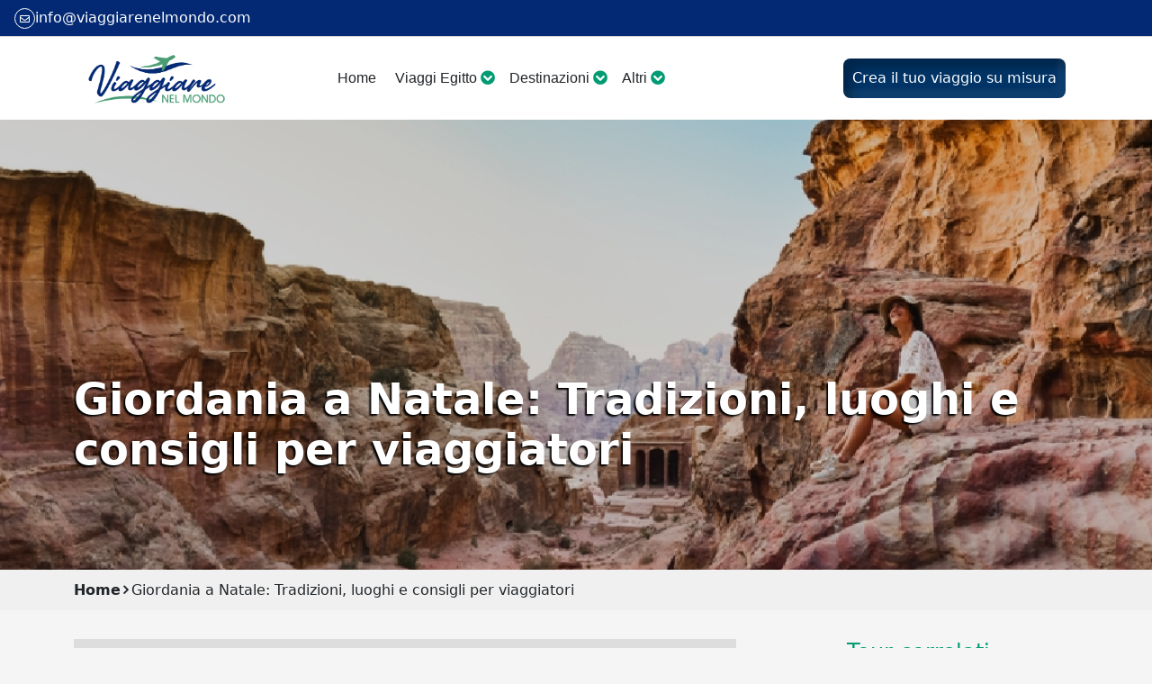

--- FILE ---
content_type: text/html; charset=UTF-8
request_url: https://viaggiarenelmondo.com/blog/giordania-a-natale
body_size: 39994
content:
<!DOCTYPE html>
<html lang="it">

<head>
    <meta charset="utf-8">
    <meta http-equiv="X-UA-Compatible" content="IE=edge">
    <meta name="viewport" content="width=device-width, initial-scale=1, shrink-to-fit=no">
    <title>Giordania a Natale | Natale in Giordania</title>
            <meta name="keywords" content="Giordania a natale , Natale in Giordania , " />
                <meta name="description" content="Scopri Giordania cose da sapere per passare un viaggio indimenticabile in Giordania a Natale. Preparati a vivere un'esperienza autentica nel Medio Oriente." />
    
        <link rel="canonical" href="https://viaggiarenelmondo.com/blog/giordania-a-natale" />

    <meta property="fb:app_id" content="113442348390985" />
    <meta name="twitter:card" content="summary_large_image" />
    <meta name="twitter:site" content="@viaggiarenelmondo" />
    
    <!-- Default Twitter card meta tags -->
    <meta name="twitter:title" content="Giordania a Natale | Natale in Giordania" />
            <meta name="twitter:description" content="Scopri Giordania cose da sapere per passare un viaggio indimenticabile in Giordania a Natale. Preparati a vivere un'esperienza autentica nel Medio Oriente." />
                <meta name="twitter:image" content="https://s3.eu-central-1.amazonaws.com/other.projects.storage/multitenacy/settings/2023-09-12-12-17-10-0650056c6d2ad4.png" />
        
    
    
    
    
    
    <script type="application/ld+json">
        {
            "@context": "https://schema.org/",
            "@type": "WebPage",
            "@id": "https://viaggiarenelmondo.com/blog/giordania-a-natale/",
            "url": "https://viaggiarenelmondo.com/blog/giordania-a-natale/",
            "name": "Giordania a Natale | Natale in Giordania",
            "isPartOf": {
            "@id": "https://viaggiarenelmondo.com/blog/giordania-a-natale/#website"
            },
            "datePublished": "2023-12-20T09:15:24+00:00",
            "dateModified": "2023-12-14T09:32:34+00:00",
            "description": "Scopri Giordania cose da sapere per passare un viaggio indimenticabile in Giordania a Natale. Preparati a vivere un'esperienza autentica nel Medio Oriente.",
            "inLanguage": "it-IT",
            "potentialAction": [
                {
                    "@type": "ReadAction",
                    "target": [
                    "https://viaggiarenelmondo.com/blog/giordania-a-natale/"
                    ]
                }
            ]
        }
    </script>
    <script type="application/ld+json">
        {
            "@context": "https://schema.org/",
            "@type": "WebSite",
            "name": "Viaggiare Nel Mondo",    
            "url": "https://viaggiarenelmondo.com",
            "potentialAction": {
                "@type": "SearchAction",
                "target": "https://www.viaggiarenelmondo.com/search?query={search_term_string}",
                "query-input": "required name=search_term_string"
            }
        }
    </script>
    <script type="application/ld+json">
    {
      "@context": "https://schema.org",
      "@type": "Organization",
      "url": "https://viaggiarenelmondo.com",
      "logo": "https://s3.eu-central-1.amazonaws.com/other.projects.storage/multitenacy/settings/2023-09-12-12-17-10-0650056c6d2ad4.png",
      "aggregateRating": {
        "@type": "AggregateRating",
        "bestRating": "5",
        "ratingValue": "5",
        "reviewCount": "345"
      },
      "sameAs" : [
        "https://www.youtube.com/@ViaggiareNelMondo-sito-web", 
"https://www.tiktok.com/@viaggiare.nelmondo", 
"https://www.instagram.com/viaggiarenelmondo.sitoweb/", 
"https://www.facebook.com/Viaggiarenelmondo.com.sitoweb/"
      ]
    }
    </script>
    <script type="application/ld+json">
      {
         "@context": "https://schema.org",
         "@type": "Blog",
         "url": "https://viaggiarenelmondo.com/blog"
      }
    </script>

    <link rel="preconnect" href="https://fonts.gstatic.com" crossorigin>
    <link rel="preconnect" href="https://www.googletagmanager.com" crossorigin>
    <link rel="preconnect" href="https://www.google-analytics.com" crossorigin>
    <!-- <link rel="preconnect" href="https://register.feefo.com" crossorigin>
    <link rel="preconnect" href="https://api.feefo.com" crossorigin> -->
    <link rel="preconnect" href="https://www.paypalobjects.com" crossorigin>
    <link rel="preconnect" href="https://res.cloudinary.com" crossorigin>

    
    <!-- GOOGLE WEB FONT -->
    <link rel="preload" href="https://fonts.googleapis.com/css2?family=Gochi+Hand&family=Montserrat:wght@300;400;500;600;700&display=swap" as="style">
    <!-- Favicons-->
    <link rel="shortcut icon" href="https://s3.eu-central-1.amazonaws.com/other.projects.storage/multitenacy/settings/2023-09-12-12-21-11-0650057b777b36.png" type="image/x-icon">

    <script src="https://use.fontawesome.com/9e6f81357b.js"></script>
    <!-- <link rel="stylesheet" href="https://cdnjs.cloudflare.com/ajax/libs/font-awesome/5.15.4/css/all.min.css"/> -->
    <link rel="stylesheet" href="/Viaggiarenelmondo/css/font-awesome-v5/all.min.css"/>
    <link rel="stylesheet" href="/Viaggiarenelmondo/css/bootstrap.min.css" />
    <link rel="stylesheet" href="/Viaggiarenelmondo/js/jquery-ui-1.12.1/jquery-ui.min.css" />
    <link rel="stylesheet" href="/Viaggiarenelmondo/css/style.min.css?v=new19" />
            <link rel="stylesheet" href="/Viaggiarenelmondo/css/normalize.min.css" />

    <link rel="stylesheet" href="/Viaggiarenelmondo/css/splide.min.css" />
    <!-- <link rel="stylesheet" href="/Viaggiarenelmondo/css/swiper-bundle.min.css" /> -->
    <!-- <link rel="stylesheet" href="/Viaggiarenelmondo/js/fotorama-4.6.4/fotorama.css" /> -->
        <link rel="stylesheet" href="/Viaggiarenelmondo/css/listBlog/listBlog.min.css" />
        
        <style>
        .ui-widget-header .ui-icon {
            background-image: url(/Viaggiarenelmondo/js/jquery-ui-1.12.1/images/ui-icons_444444_256x240.png);
        }
        input[type=number]::-webkit-inner-spin-button,
        input[type=number]::-webkit-outer-spin-button {
            -webkit-appearance: none;
            margin: 0;
        }
        input[type=number] {
            -moz-appearance: textfield;
        }
    </style>
    <!-- Google Tag Manager -->
    <script>
        var loadGtm = function(w, d, s, l, i) {
            w[l] = w[l] || [];
            w[l].push({
                'gtm.start': new Date().getTime(),
                event: 'gtm.js'
            });
            var f = d.getElementsByTagName(s)[0],
                j = d.createElement(s),
                dl = l != 'dataLayer' ? '&l=' + l : '';
            j.async = true;
            j.src = 'https://www.googletagmanager.com/gtm.js?id=' + i + dl;
            f.parentNode.insertBefore(j, f);
        }
        setTimeout(loadGtm.bind(null, window, document, 'script', 'dataLayer', 'GTM-5GH2K2N'), 5000);
    </script>
    <!-- End Google Tag Manager -->
</head>

<body>
    <!-- Google Tag Manager (noscript) -->
    <noscript><iframe src="https://www.googletagmanager.com/ns.html?id=GTM-5GH2K2N" height="0" width="0" style="display:none;visibility:hidden"></iframe></noscript>
    <!-- End Google Tag Manager (noscript) -->
    <!-- Header================================================== -->
    <div id="top_line">
    <!-- <div class=""> -->
    <div class="row">
        <div class="col-8 col-md-6 d-flex gap-4">
            <span id="opening">
                                                                                                                                    <a href="mailto:info@viaggiarenelmondo.com" data-cta-name="contact email" data-section-title="header"><i class="far fa-envelope"></i>info@viaggiarenelmondo.com</a>
                                                </span>
        </div>
        <div class="col-4 col-md-6 d-none d-sm-block">
            <!-- <div class="social_media">
                <span><a href=""><img src="/Viaggiarenelmondo/img/icon_instagram_.png" alt=""></a></span>
                <span><a href=""><img src="/Viaggiarenelmondo/img/icon_facebook_squared_.png" alt=""></a></span>
                <span><a href=""><img src="/Viaggiarenelmondo/img/icon_linkedin_.png" alt=""></a></span>
                <span><a href=""><img src="/Viaggiarenelmondo/img/icon_tiktok_.png" alt=""></a></span>
            </div> -->
        </div>
    </div>
</div>
<header id="plain">
    <div class="container">
        <div class="row align-items-center">
            <div class="col-6 col-md-3">
                <a href="/" title="Logo">
                    <img class="logo" src="https://s3.eu-central-1.amazonaws.com/other.projects.storage/multitenacy/settings/2023-09-12-12-17-10-0650056c6d2ad4.png" height="60" alt="Logo" title="Logo">
                </a>
            </div>
            <nav class="col-3 col-md-6 d-flex align-items-center gap-4">
                <a class="cmn-toggle-switch cmn-toggle-switch__htx open_close" href="javascript:void(0);"><img src="/Viaggiarenelmondo/img/Menu.svg" alt="Viaggiare Nel Mondo" title="Viaggiare Nel Mondo"></a>
                <div class="main-menu">
                    <div id="header_menu">
                        <img src="https://s3.eu-central-1.amazonaws.com/other.projects.storage/multitenacy/settings/2023-09-12-12-17-10-0650056c6d2ad4.png" height="60" alt="Logo" title="Logo">
                    </div>
                    <a href="#" class="open_close" id="close_in"><i class="fas fa-times"></i></a>
                    <ul>
                        <li>
                            <a href="/">
                                Home                            </a>
                        </li>
                                                                                    <li class="submenu">
                                    <a href="javascript:void(0);" class="show-submenu">Viaggi Egitto <i class="fas fa-chevron-circle-down"></i></a>
                                    <ul>
                                                                                    <li><a href="/viaggi-di-lusso-egitto">Viaggi di lusso in Egitto</a></li>
                                                                                    <li><a href="/viaggiare-egitto">Viaggiare in Egitto</a></li>
                                                                                    <li><a href="/crociera-sul-nilo">Crociera sul Nilo</a></li>
                                                                                    <li><a href="/escursioni-in-egitto">Escursioni in Egitto</a></li>
                                                                                    <li><a href="/pasqua-in-egitto">Pasqua in Egitto</a></li>
                                                                                    <li><a href="/agosto-in-egitto">Agosto in Egitto</a></li>
                                                                                    <li><a href="/capodanno-in-egitto">Capodanno e Natale in Egitto</a></li>
                                                                            </ul>
                                                                                                                    <li class="submenu">
                                    <a href="javascript:void(0);" class="show-submenu">Destinazioni <i class="fas fa-chevron-circle-down"></i></a>
                                    <ul>
                                                                                    <li><a href="/pacchetti-viaggi-giordania">Giordania</a></li>
                                                                                    <li><a href="/viaggi-india">Viaggi India</a></li>
                                                                                    <li><a href="/viaggi-arabia-saudita">Viaggi Arabia Saudita</a></li>
                                                                                    <li><a href="/viaggi-oman">Viaggi Oman</a></li>
                                                                                    <li><a href="/viaggi-in-turchia">Viaggi in Turchia</a></li>
                                                                                    <li><a href="/viaggi-dubai">Viaggi Dubai</a></li>
                                                                                    <li><a href="/viaggio-in-marocco">Viaggio In Marocco</a></li>
                                                                            </ul>
                                                                                                                    <li class="submenu">
                                    <a href="javascript:void(0);" class="show-submenu">Altri  <i class="fas fa-chevron-circle-down"></i></a>
                                    <ul>
                                                                                    <li><a href="/blog">Blog</a></li>
                                                                                    <li><a href="/cosa-dicono-di-noi">Cosa dicono di noi</a></li>
                                                                            </ul>
                                                                            </ul>
                </div><!-- End main-menu -->

            </nav>
            <div class="col-3">
                <div class="buttom_inquri_header">
                    <a href="/crea-viaggio-misura" data-section-title="header">Crea il tuo viaggio su misura</a>
                </div>
            </div>
        </div>
    </div><!-- container -->
</header>
    <!-- End Header -->

    <style>
    .blg a {
        color: #036 !important;
        font-weight: bold;
        text-decoration-line: underline !important;
    }
    .descBlog li {
        list-style: unset !important;
    }
    .mainTitle {
        font-size: 20px;
        background: #ddd;
        margin: 0;
        padding: 10px;
    }
    .table {
        border: 1px solid #ddd;
        padding: 16px;
    }
    .table ul li a {
        padding: 0 !important;
        color: #0d6efd !important;
    }
    .pages .overlay .page_title {
        text-shadow: -2px 2px 2px black;
    }
</style>
<script type="application/ld+json">
{
    "@context": "https://schema.org/",
    "@type": "Blog",
    "@id": "https://viaggiarenelmondo.com/blog/",
    "mainEntityOfPage": "https://viaggiarenelmondo.com/blog",
    "name": "Giordania a Natale: Tradizioni, luoghi e consigli per viaggiatori",
    "description": "La Giordania a Natale emerge come una destinazione incantevole, dove il clima mite dell'inverno invita a esplorare senza doversi preoccupare del freddo pungente tipico di questa stagione altrove.&nbsp; Amman, la capitale, da sola racchiude un fascino speciale, offrendo una miscela di modernit&agrave; e tradizione che si anima in modo particolare durante il periodo natalizio. Non meno importante, il Natale in Giordania &egrave; sinonimo di calore familiare e di riunioni nei focolari degli anziani, avvolgendo il paese in un'atmosfera di festa che inizia gi&agrave; dai primi giorni di dicembre con la preparazione di dolci natalizi tradizionali. La Giordania a Natale non &egrave; solo Amman: il paese vanta un'ampia gamma di attrazioni, dalla storica Petra, sito UNESCO e visita imperdibile, ai paesaggi naturali mozzafiato del Wadi Rum, fino alle rive terapeutiche del Mar Morto. La variet&agrave; climatica tra le diverse aree rende essenziale una pianificazione attenta del viaggio, considerando l'abbigliamento appropriato per ogni destinazione e tenendo conto delle regole stradali locali se si sceglie di esplorare il paese in auto. Non da ultimo, vale la pena ricordare l'importanza dell'assicurazione medica per godersi una vacanza senza pensieri. Con questa guida, verrai condotto attraverso le bellezze e le tradizioni che rendono la Giordania un luogo unico dove trascorrere il Natale. Indice dei Contenuti &nbsp; 1. Le Tradizioni Natalizie in Giordania 2. Petra: Un Gioiello Illuminato a Natale 3. Esperienza nel Deserto del Wadi Rum 4. Il Mar Morto al Tempo del Natale 5. Amman: Un Mix di Moderno e Tradizione 6. Cibo Natalizio e Delizie Giordane 7. Consigli di Viaggio per Giordania a Natale 8. FAQs (Le domande frequenti)",
    "publisher": {
        "@type": "Organization",
        "@id": "https://viaggiarenelmondo.com",
        "name": "Viaggiare Nel Mondo",
        "logo": {
            "@type": "ImageObject",
            "@id": "https://s3.eu-central-1.amazonaws.com/other.projects.storage/multitenacy/settings/2023-09-12-12-17-10-0650056c6d2ad4.png",
            "url": "https://s3.eu-central-1.amazonaws.com/other.projects.storage/multitenacy/settings/2023-09-12-12-17-10-0650056c6d2ad4.png",
            "width": "180",
            "height": "60"
        }
    },
    "blogPost": [
                {
            
            "@type": "BlogPosting",
            "@id": "https://viaggiarenelmondo.com/blog/giordania-a-natale/#BlogPosting",
            "mainEntityOfPage": "https://viaggiarenelmondo.com/blog/giordania-a-natale/",
            "headline": "viaggio giordania a Natale",
            "name": "viaggio giordania a Natale",
            "description": "1. Le Tradizioni Natalizie in Giordania In Giordania, l'avvio delle celebrazioni natalizie si segnala con un rito culinario molto particolare: l'ammollo di frutta secca nell'alcol per settimane prima del grande giorno.&nbsp; Questa preparazione introduce il periodo festivo, culminando nella cena della Vigilia di Natale, un momento significativo di riunione familiare che inizia intorno alle 19:30. La cena tradizionale comprende: Piatti Principali: Tacchino o pollo farcito con riso, noci e spezie, accompagnato da vari piatti arabi come Kibeh e insalate tradizionali. Dolci Natalizi: Preparazione di dolci tradizionali e una torta fatta con farina, uova, lievito e frutta secca immersa nel brandy. Giorno di Natale: Visite ai nonni per un altro banchetto, con il vitello che sostituisce il pollo o il tacchino, mantenendo lo spirito di condivisione e festivit&agrave;. Le celebrazioni natalizie non si limitano alla sola sfera domestica. Ad Amman, la capitale, l'atmosfera festiva &egrave; palpabile con decorazioni rosse e verdi e ghirlande che adornano la citt&agrave;, estendendo il sentimento di festa ben oltre la comunit&agrave; cristiana. I bambini attendono con impazienza Babbo Natale, mentre le madri si dedicano con amore alla preparazione dei regali. Inoltre, la citt&agrave; di Fuhais, a nord-ovest di Amman, si distingue per la sua grande comunit&agrave; cristiana che organizza un festival natalizio, caratterizzato da: Festival di Natale di Fuheis: Un evento di rilievo che vede l'allestimento di un enorme albero di Natale e la distribuzione di regali ai bambini, con la partecipazione anche della famiglia reale La tradizione natalizia giordana si arricchisce di piatti speciali come mansaf, maqluba e biscotti natalizi, che si aggiungono alle celebrazioni che iniziano gi&agrave; dai primi di dicembre con la preparazione di tartine e dolci a base di frutta secca immersa nel brandy. La stagione natalizia si conclude con la Festa dell'Epifania, noto anche come il giorno dei Tre Re Magi, segnando la fine delle festivit&agrave; con rievocazioni e processioni in alcune aree, specialmente rurali, per commemorare la storia della Nativit&agrave;. Non perdete l'opportunit&agrave; di visitare la Giordania a Natale. Prenotate ora!",
            "datePublished": "2024-03-09",
            "dateModified": "2024-04-30",
            "author": {
                "@type": "Person",
                "@id": "https://viaggiarenelmondo.com/#Person",
                "name": "Viaggiare Nel Mondo"
            },
            "image": {
                "@type": "ImageObject",
                "@id": "https://res.cloudinary.com/ddjuftfy2/image/upload/f_webp,c_fill/multitenacy/articles/2024-03-24-02-08-59-1660033fb0041c.webp",
                "url": "https://res.cloudinary.com/ddjuftfy2/image/upload/f_webp,c_fill/multitenacy/articles/2024-03-24-02-08-59-1660033fb0041c.webp",
                "height": "362",
                "width": "388"
            },
            "url": "https://viaggiarenelmondo.com/blog/giordania-a-natale/",
            "keywords": [
                "Bibframe2Schema.org",
                "Libraries",
                "Library of Congress"
            ]
        } ,                 {
            
            "@type": "BlogPosting",
            "@id": "https://viaggiarenelmondo.com/blog/giordania-a-natale/#BlogPosting",
            "mainEntityOfPage": "https://viaggiarenelmondo.com/blog/giordania-a-natale/",
            "headline": "Giordania a Natale",
            "name": "Giordania a Natale",
            "description": "&nbsp; 2. Petra: Un Gioiello Illuminato a Natale Immergendovi in 'Petra di notte', avrete l'opportunit&agrave; unica di esplorare questo gioiello illuminato sotto il cielo stellato, un'esperienza che rimarr&agrave; impressa nei vostri ricordi per sempre. L'evento 'Petra by night' vi invita a percorrere il Siq, il stretto canyon che conduce alla citt&agrave;, illuminato da migliaia di candele, fino ad arrivare all'imponente facciata del Tesoro, anch'essa delicatamente illuminata. Questa magica atmosfera notturna aggiunge un ulteriore livello di mistero e bellezza alla gi&agrave; suggestiva Petra, rendendola un'esperienza imperdibile durante il vostro viaggio in Giordania a Natale Durante il vostro soggiorno a Petra, avrete l'occasione di dedicare un'intera giornata all'esplorazione della citt&agrave; antica dei Nabatei, conosciuta anche come la Citt&agrave; Rosa per il colore delle sue affascinanti rocce arenarie. Il vostro viaggio vi porter&agrave; attraverso i monumenti storici pi&ugrave; significativi, tra cui il Tesoro, il Monastero e il Teatro Romano, offrendovi una panoramica completa di questa meraviglia del mondo antico. Per completare l'esperienza, il soggiorno presso il Tetra Tree hotel o un equivalente vi permetter&agrave; di riposare comodamente, immersi nell'atmosfera unica di Petra. La vostra avventura in Giordania non si ferma qui: dopo aver esplorato Petra, il viaggio continua verso il Wadi Rum, noto anche come la Valle della Luna. Questo deserto incantevole vi accoglier&agrave; con le sue dune di sabbia rossa, le formazioni rocciose mozzafiato e l'immenso cielo stellato. La permanenza in un campo di lusso tendato in stile beduino vi offrir&agrave; un'esperienza autentica e indimenticabile, permettendovi di vivere la vera essenza del deserto giordano. Questa tappa rappresenta un momento di riflessione e connessione con la natura, arricchendo ulteriormente il vostro viaggio in Giordania durante il periodo natalizio&nbsp;",
            "datePublished": "2024-03-09",
            "dateModified": "2024-04-30",
            "author": {
                "@type": "Person",
                "@id": "https://viaggiarenelmondo.com/#Person",
                "name": "Viaggiare Nel Mondo"
            },
            "image": {
                "@type": "ImageObject",
                "@id": "https://res.cloudinary.com/ddjuftfy2/image/upload/f_webp,c_fill/multitenacy/articles/2024-03-24-02-08-59-2660033fb15399.webp",
                "url": "https://res.cloudinary.com/ddjuftfy2/image/upload/f_webp,c_fill/multitenacy/articles/2024-03-24-02-08-59-2660033fb15399.webp",
                "height": "362",
                "width": "388"
            },
            "url": "https://viaggiarenelmondo.com/blog/giordania-a-natale/",
            "keywords": [
                "Bibframe2Schema.org",
                "Libraries",
                "Library of Congress"
            ]
        } ,                 {
            
            "@type": "BlogPosting",
            "@id": "https://viaggiarenelmondo.com/blog/giordania-a-natale/#BlogPosting",
            "mainEntityOfPage": "https://viaggiarenelmondo.com/blog/giordania-a-natale/",
            "headline": " Giordania Cose da Sapere",
            "name": " Giordania Cose da Sapere",
            "description": "&nbsp; 3. Esperienza nel Deserto del Wadi Rum L'esperienza nel Deserto del Wadi Rum si rivela un'avventura indimenticabile, soprattutto durante il periodo natalizio, quando il cielo stellato si fa pi&ugrave; limpido e l'atmosfera si carica di magia. Tra le esperienze pi&ugrave; suggestive vi &egrave; la permanenza in una tenda a bolla, che consente di ammirare le stelle comodamente sdraiati nel proprio letto, un'esperienza unica resa possibile grazie alle strutture specializzate che combinano comfort e avventura&nbsp; Preparazione per la Sera: Indossare abbigliamento invernale, guanti, cappello, giacca calda, scarpe da ginnastica o stivali. Non dimenticare un pigiama caldo per la notte nella tenda a bolla nel deserto, dove le temperature scendono significativamente. Esperienze e Attivit&agrave; nel Deserto: Tour in Jeep: Esplorazione di 2 ore nelle vaste distese del Wadi Rum, scoprendo i suoi paesaggi mozzafiato. Passeggiate a Cammello e Giri in Mongolfiera: Per chi cerca avventure diverse, il Wadi Rum offre anche passeggiate a cammello e voli in mongolfiera, per godere della vista del deserto da una prospettiva unica. Stazione di Wadi Rum: Punto di partenza per l'esperienza del Treno dell'Hijaz, una rievocazione storica delle battaglie tra i ribelli arabi e le forze ottomane durante la Rivolta Araba del 1916. L'esperienza nel Deserto del Wadi Rum non &egrave; solo un'avventura fisica ma anche un viaggio nella storia e nella cultura, offrendo ai viaggiatori l'opportunit&agrave; di immergersi completamente nella natura incontaminata e nell'eredit&agrave; storica di questo sito Patrimonio dell'Umanit&agrave; UNESCO. La scelta di trascorrere una notte nel deserto, sia in una lussuosa tenda beduina che in una innovativa tenda a bolla, aggiunge un tocco di esclusivit&agrave; e intimit&agrave; a questa esperienza, rendendola un ricordo prezioso del vostro viaggio in Giordania a Natale. Esplorate la magia della Giordania a Natale: prenotate oggi stesso!",
            "datePublished": "2024-03-09",
            "dateModified": "2024-04-30",
            "author": {
                "@type": "Person",
                "@id": "https://viaggiarenelmondo.com/#Person",
                "name": "Viaggiare Nel Mondo"
            },
            "image": {
                "@type": "ImageObject",
                "@id": "https://res.cloudinary.com/ddjuftfy2/image/upload/f_webp,c_fill/multitenacy/articles/2024-03-24-02-08-59-3660033fb28408.webp",
                "url": "https://res.cloudinary.com/ddjuftfy2/image/upload/f_webp,c_fill/multitenacy/articles/2024-03-24-02-08-59-3660033fb28408.webp",
                "height": "362",
                "width": "388"
            },
            "url": "https://viaggiarenelmondo.com/blog/giordania-a-natale/",
            "keywords": [
                "Bibframe2Schema.org",
                "Libraries",
                "Library of Congress"
            ]
        } ,                 {
            
            "@type": "BlogPosting",
            "@id": "https://viaggiarenelmondo.com/blog/giordania-a-natale/#BlogPosting",
            "mainEntityOfPage": "https://viaggiarenelmondo.com/blog/giordania-a-natale/",
            "headline": "Natale in  giordania",
            "name": "Natale in  giordania",
            "description": "&nbsp; 4. Il Mar Morto al Tempo del Natale Durante il periodo natalizio, la Giordania offre diverse esperienze uniche, e una visita al Mar Morto si rivela essere uno degli highlight per molti viaggiatori. Conosciuto come il punto pi&ugrave; basso della terra, il Mar Morto offre paesaggi unici che non si trovano in nessun'altra parte del mondo. La sua acqua salata e i fanghi ricchi di minerali sono noti per le loro propriet&agrave; terapeutiche, rendendo questa destinazione non solo un luogo di bellezza naturale, ma anche un santuario per il benessere fisico e spirituale. Gli alloggi vicino al Mar Morto sono facilmente accessibili, con hotel a 4 o 5 stelle che offrono accesso diretto alle sue rive . Questo permette ai viaggiatori di godere appieno dell'esperienza unica di galleggiare nelle sue acque salate senza alcun sforzo. Inoltre, molti di questi hotel offrono trattamenti spa che utilizzano i minerali estratti direttamente dal Mar Morto, offrendo un ulteriore livello di relax e rigenerazione. Esperienza Consigliata: Il momento migliore per visitare il Mar Morto &egrave; intorno all'ora di pranzo, quando il sole &egrave; al suo punto pi&ugrave; alto, permettendo ai visitatori di godere appieno della calda luce solare e delle acque tranquille. Questa esperienza, unita alla ricca storia e alle propriet&agrave; benefiche delle acque del Mar Morto, rende la visita a questo luogo un must durante un viaggio in Giordania a Natale.",
            "datePublished": "2024-03-09",
            "dateModified": "2024-04-30",
            "author": {
                "@type": "Person",
                "@id": "https://viaggiarenelmondo.com/#Person",
                "name": "Viaggiare Nel Mondo"
            },
            "image": {
                "@type": "ImageObject",
                "@id": "https://res.cloudinary.com/ddjuftfy2/image/upload/f_webp,c_fill/multitenacy/articles/2024-03-24-02-08-59-4660033fb38494.webp",
                "url": "https://res.cloudinary.com/ddjuftfy2/image/upload/f_webp,c_fill/multitenacy/articles/2024-03-24-02-08-59-4660033fb38494.webp",
                "height": "362",
                "width": "388"
            },
            "url": "https://viaggiarenelmondo.com/blog/giordania-a-natale/",
            "keywords": [
                "Bibframe2Schema.org",
                "Libraries",
                "Library of Congress"
            ]
        } ,                 {
            
            "@type": "BlogPosting",
            "@id": "https://viaggiarenelmondo.com/blog/giordania-a-natale/#BlogPosting",
            "mainEntityOfPage": "https://viaggiarenelmondo.com/blog/giordania-a-natale/",
            "headline": "Giordania a Natale",
            "name": "Giordania a Natale",
            "description": "5. Amman: Un Mix di Moderno e Tradizione Durante il vostro soggiorno ad Amman, vi troverete immersi in un'atmosfera festiva unica, con la citt&agrave; adornata di luci e decorazioni natalizie che creano un'atmosfera calda e accogliente. La capitale giordana offre un mix affascinante di attrazioni antiche e moderne, rendendola un luogo intrigante da esplorare durante il periodo natalizio. La sicurezza per i turisti &egrave; garantita, e il clima mite contribuisce a rendere la visita ancora pi&ugrave; piacevole.",
            "datePublished": "2024-03-09",
            "dateModified": "2024-04-30",
            "author": {
                "@type": "Person",
                "@id": "https://viaggiarenelmondo.com/#Person",
                "name": "Viaggiare Nel Mondo"
            },
            "image": {
                "@type": "ImageObject",
                "@id": "https://res.cloudinary.com/ddjuftfy2/image/upload/f_webp,c_fill/multitenacy/articles/2024-03-24-02-08-59-5660033fb43328.webp",
                "url": "https://res.cloudinary.com/ddjuftfy2/image/upload/f_webp,c_fill/multitenacy/articles/2024-03-24-02-08-59-5660033fb43328.webp",
                "height": "362",
                "width": "388"
            },
            "url": "https://viaggiarenelmondo.com/blog/giordania-a-natale/",
            "keywords": [
                "Bibframe2Schema.org",
                "Libraries",
                "Library of Congress"
            ]
        } ,                 {
            
            "@type": "BlogPosting",
            "@id": "https://viaggiarenelmondo.com/blog/giordania-a-natale/#BlogPosting",
            "mainEntityOfPage": "https://viaggiarenelmondo.com/blog/giordania-a-natale/",
            "headline": "Natale in Giordania",
            "name": "Natale in Giordania",
            "description": "6. Cibo Natalizio e Delizie Giordane Durante il periodo natalizio in Giordania, i viaggiatori hanno l'opportunit&agrave; di immergersi nella ricca offerta culinaria che fonde tradizioni classiche e moderne, creando un palcoscenico gastronomico unico e indimenticabile. La cena della Vigilia di Natale, ad esempio, &egrave; un'occasione speciale che riunisce famiglie intorno a tavole imbandite con piatti che raccontano la storia e la cultura del luogo Piatti Principali: Tradizionalmente, il pasto include tacchino o pollo, patate, salsa gravy, salsa di carne e vari piatti arabi come il Kibbeh. Queste pietanze sono accompagnate da dolci a base di frutta immersa in liquori come cognac, rum o brandy&nbsp; Nelle versioni pi&ugrave; moderne della cena, si possono trovare il tacchino servito con salsa di mirtilli rossi e la torta di zucchine, piatti che si affiancano alle tradizioni culinarie locali Piatti Tradizionali Giordani: Mansaf: Il piatto nazionale della Giordania, preparato per occasioni speciali, &egrave; composto da riso e carne (agnello o cammello) cucinati in una salsa di yogurt secco fermentato e burro chiarificato, servito su un grande piatto di portata Meze: Una selezione di piccoli piatti serviti come antipasti o contorni, che include hummus, baba ghanouj, falafel e foglie di vite ripiene. Dahoud Pasha e Makluba: Altri piatti tradizionali che offrono un assaggio della variet&agrave; culinaria giordana, con riso, carne (di solito agnello), cipolle, pomodori, pinoli e cannella. Il Natale &egrave; anche il momento per visitare i propri anziani e condividere un pasto tradizionale, segno di rispetto e affetto. Tra il giorno della Vigilia e il Boxing Day, le famiglie si deliziano con dessert tradizionali giordani, che aggiungono dolcezza alle festivit&agrave;. Questa esperienza culinaria, arricchita dalla partecipazione dei viaggiatori che provano cibi locali come il Mansaf e il Maqluba, diventa un viaggio nella cultura e nelle tradizioni giordane, offrendo un ricordo prezioso e autentico della Giordania a Natale. Prenotate ora il vostro viaggio in Giordania!",
            "datePublished": "2024-03-09",
            "dateModified": "2024-04-30",
            "author": {
                "@type": "Person",
                "@id": "https://viaggiarenelmondo.com/#Person",
                "name": "Viaggiare Nel Mondo"
            },
            "image": {
                "@type": "ImageObject",
                "@id": "https://res.cloudinary.com/ddjuftfy2/image/upload/f_webp,c_fill/multitenacy/articles/2024-03-24-02-08-59-6660033fb5a9d5.webp",
                "url": "https://res.cloudinary.com/ddjuftfy2/image/upload/f_webp,c_fill/multitenacy/articles/2024-03-24-02-08-59-6660033fb5a9d5.webp",
                "height": "362",
                "width": "388"
            },
            "url": "https://viaggiarenelmondo.com/blog/giordania-a-natale/",
            "keywords": [
                "Bibframe2Schema.org",
                "Libraries",
                "Library of Congress"
            ]
        } ,                 {
            
            "@type": "BlogPosting",
            "@id": "https://viaggiarenelmondo.com/blog/giordania-a-natale/#BlogPosting",
            "mainEntityOfPage": "https://viaggiarenelmondo.com/blog/giordania-a-natale/",
            "headline": "Petra a Natale ",
            "name": "Petra a Natale ",
            "description": "7. Consigli di Viaggio per Giordania a Natale Per rendere il vostro viaggio in Giordania a Natale un'esperienza indimenticabile e senza intoppi, ecco alcuni consigli pratici e considerazioni da tenere a mente: Preparazione del Viaggio: Assicurazione di Viaggio: Non dimenticate di acquistare un'assicurazione di viaggio che copra le emergenze mediche durante il vostro soggiorno in Giordania. Questo vi garantir&agrave; tranquillit&agrave; e sicurezza, permettendovi di godervi appieno la vostra vacanza. Abbigliamento: Il clima in Giordania a dicembre varia notevolmente tra il giorno e la notte. Preparatevi portando strati di abbigliamento caldo, inclusi articoli impermeabili, per affrontare le temperature che possono scendere fino a 4-5&deg;C di notte nel nord e rimanere piacevolmente calde, tra i 23-24&deg;C, durante il giorno nel sud. Valuta e Documenti: La valuta ufficiale della Giordania &egrave; il Dinaro Giordano (JOD). Assicuratevi di avere un passaporto con almeno 6 mesi di validit&agrave; residua e ricordate che &egrave; necessario un visto per entrare nel paese, ottenibile all'arrivo in aeroporto . Durante il Viaggio: Jordan Pass: Considerate l'acquisto del Jordan Pass prima del vostro arrivo. Questo pass offre l'accesso gratuito a oltre 40 siti in tutto il paese, inclusi Petra e il Wadi Rum, e pu&ograve; essere acquistato per 70, 75 o 80 JOD, a seconda del numero di giorni che desiderate trascorrere a Petra. Trasporto: Sebbene i trasporti pubblici siano disponibili, noleggiare un'auto &egrave; un'opzione conveniente per questo itinerario, soprattutto se viaggiate in gruppo o con la famiglia. Questo vi dar&agrave; la libert&agrave; di esplorare la Giordania al vostro ritmo. Ricordatevi di familiarizzare con le regole stradali locali se decidete di guidare. Alloggi e Itinerari: Sistemazioni: I viaggiatori hanno a disposizione una vasta gamma di alloggi, dagli hotel di lusso nei centri urbani alle tende nel deserto per un'esperienza pi&ugrave; autentica. Le opzioni includono soggiorni in hotel a 4 o 5 stelle con accesso diretto alle attrazioni principali e campi tendati nel Wadi Rum per una notte sotto le stelle. Itinerario Consigliato: Un tour tipico durante il periodo natalizio pu&ograve; includere visite a Petra, Amman, Jerash, Ajloun, Madaba e l'incontaminato deserto del Wadi Rum. Non perdete l'opportunit&agrave; di visitare Bethany, il luogo sacro del battesimo di Ges&ugrave; sul fiume Giordano, e di ammirare le rovine ben conservate di Jerash, conosciuta come la Pompei dell'Est. Seguendo questi consigli, vi assicurerete non solo di vivere al meglio la magia del Natale in Giordania, ma anche di farlo con la massima sicurezza e comfort.",
            "datePublished": "2024-03-09",
            "dateModified": "2024-04-30",
            "author": {
                "@type": "Person",
                "@id": "https://viaggiarenelmondo.com/#Person",
                "name": "Viaggiare Nel Mondo"
            },
            "image": {
                "@type": "ImageObject",
                "@id": "https://res.cloudinary.com/ddjuftfy2/image/upload/f_webp,c_fill/multitenacy/articles/2024-03-09-09-46-56-765ecd8d002716.webp",
                "url": "https://res.cloudinary.com/ddjuftfy2/image/upload/f_webp,c_fill/multitenacy/articles/2024-03-09-09-46-56-765ecd8d002716.webp",
                "height": "362",
                "width": "388"
            },
            "url": "https://viaggiarenelmondo.com/blog/giordania-a-natale/",
            "keywords": [
                "Bibframe2Schema.org",
                "Libraries",
                "Library of Congress"
            ]
        } ,                 {
            
            "@type": "BlogPosting",
            "@id": "https://viaggiarenelmondo.com/blog/giordania-a-natale/#BlogPosting",
            "mainEntityOfPage": "https://viaggiarenelmondo.com/blog/giordania-a-natale/",
            "headline": "Natale in Giordania ",
            "name": "Natale in Giordania ",
            "description": "&nbsp; 8. FAQs&nbsp;(Le domande frequenti) 1. Come si dovrebbe vestire visitando la Giordania nel mese di dicembre? Durante l'inverno giordano, &egrave; consigliabile indossare abbigliamento caldo e comodo, adatto alle escursioni. Non dimenticare di portare una giacca impermeabile per proteggerti in caso di pioggia. 2. Quali precauzioni bisognerebbe prendere viaggiando in Giordania? Quando si viaggia in Giordania, &egrave; importante adottare misure di sicurezza comuni a molti paesi: evita di portare grandi quantit&agrave; di contanti, conserva i tuoi oggetti di valore in una cassaforte e cerca di non camminare da solo durante la notte. 3. Quali attivit&agrave; si possono fare in Giordania durante il mese di dicembre? In dicembre, la Giordania offre molte destinazioni affascinanti da visitare, tra cui Amman, Jerash, Ajloun, il Mar Morto, Madaba, Petra, Wadi Rum e Aqaba. 4. Qual &egrave; la temperatura media in Giordania a dicembre? A dicembre, nel sud della Giordania (Aqaba e Petra), le temperature variano dai 10 gradi di notte ai 23-24 gradi durante il giorno. Nel Wadi Rum, le temperature notturne possono essere molto fredde. Nel nord (Amman, Jerash), le temperature possono scendere a 4-5 gradi di notte e salire fino a 15-16 gradi durante il giorno.",
            "datePublished": "2024-03-09",
            "dateModified": "2024-04-30",
            "author": {
                "@type": "Person",
                "@id": "https://viaggiarenelmondo.com/#Person",
                "name": "Viaggiare Nel Mondo"
            },
            "image": {
                "@type": "ImageObject",
                "@id": "https://res.cloudinary.com/ddjuftfy2/image/upload/f_webp,c_fill/multitenacy/articles/2024-03-09-09-46-56-865ecd8d01e463.webp",
                "url": "https://res.cloudinary.com/ddjuftfy2/image/upload/f_webp,c_fill/multitenacy/articles/2024-03-09-09-46-56-865ecd8d01e463.webp",
                "height": "362",
                "width": "388"
            },
            "url": "https://viaggiarenelmondo.com/blog/giordania-a-natale/",
            "keywords": [
                "Bibframe2Schema.org",
                "Libraries",
                "Library of Congress"
            ]
        } ,                 {
            
            "@type": "BlogPosting",
            "@id": "https://viaggiarenelmondo.com/blog/giordania-a-natale/#BlogPosting",
            "mainEntityOfPage": "https://viaggiarenelmondo.com/blog/giordania-a-natale/",
            "headline": "Perché vivere il Natale in Giordania",
            "name": "Perché vivere il Natale in Giordania",
            "description": "Conclusione: Perch&eacute; vivere il Natale in Giordania Vivere il Natale in Giordania &egrave; un'esperienza che consiglio calorosamente a chiunque cerchi un modo unico e significativo per salutare il vecchio anno e accogliere il nuovo. La combinazione di tradizione e modernit&agrave;, l'accoglienza calorosa dei giordani e la bellezza senza tempo del paese rendono questa celebrazione qualcosa di veramente speciale. La Giordania &egrave; un luogo dove si pu&ograve; sentire la storia sotto i piedi e vedere il futuro all'orizzonte. &Egrave; un paese che, nonostante le sfide, guarda avanti con speranza e ottimismo, un atteggiamento che si riflette nelle sue festivit&agrave; di Natale. Per coloro che sono alla ricerca di un'esperienza autentica e ricca di cultura, il Natale giordano &egrave; una scelta che non delude. Se siete intrigati dalla prospettiva di unire la scoperta culturale con la celebrazione festiva, allora non esitate a considerare la Giordania come vostra prossima destinazione di Natale. Sono sicuro che, come me, vi innamorerete della terra, della gente e delle tradizioni che rendono il Natale giordano un'esperienza indimenticabile. Scoprite la bellezza della Giordania: prenota i vostri viaggi in Giordania adesso!",
            "datePublished": "2024-03-09",
            "dateModified": "2024-04-30",
            "author": {
                "@type": "Person",
                "@id": "https://viaggiarenelmondo.com/#Person",
                "name": "Viaggiare Nel Mondo"
            },
            "image": {
                "@type": "ImageObject",
                "@id": "https://res.cloudinary.com/ddjuftfy2/image/upload/f_webp,c_fill/multitenacy/articles/2024-03-09-09-46-56-965ecd8d02e0a9.webp",
                "url": "https://res.cloudinary.com/ddjuftfy2/image/upload/f_webp,c_fill/multitenacy/articles/2024-03-09-09-46-56-965ecd8d02e0a9.webp",
                "height": "362",
                "width": "388"
            },
            "url": "https://viaggiarenelmondo.com/blog/giordania-a-natale/",
            "keywords": [
                "Bibframe2Schema.org",
                "Libraries",
                "Library of Congress"
            ]
        }            ]
}
</script>
<script type="application/ld+json">
    {
      "@context": "https://schema.org",
      "@type": "NewsArticle",
      "headline": "Giordania a Natale: Tradizioni, luoghi e consigli per viaggiatori",
      "image": [
        "https://s3.eu-central-1.amazonaws.com/other.projects.storage/multitenacy/articles/2024-03-09-09-46-56-065ecd8d04030c.webp",
        "https://res.cloudinary.com/ddjuftfy2/image/upload/f_webp,c_fill/multitenacy/articles/2024-03-24-02-08-59-1660033fb0041c.webp",
"https://res.cloudinary.com/ddjuftfy2/image/upload/f_webp,c_fill/multitenacy/articles/2024-03-24-02-08-59-2660033fb15399.webp",
"https://res.cloudinary.com/ddjuftfy2/image/upload/f_webp,c_fill/multitenacy/articles/2024-03-24-02-08-59-3660033fb28408.webp",
"https://res.cloudinary.com/ddjuftfy2/image/upload/f_webp,c_fill/multitenacy/articles/2024-03-24-02-08-59-4660033fb38494.webp",
"https://res.cloudinary.com/ddjuftfy2/image/upload/f_webp,c_fill/multitenacy/articles/2024-03-24-02-08-59-5660033fb43328.webp",
"https://res.cloudinary.com/ddjuftfy2/image/upload/f_webp,c_fill/multitenacy/articles/2024-03-24-02-08-59-6660033fb5a9d5.webp",
"https://res.cloudinary.com/ddjuftfy2/image/upload/f_webp,c_fill/multitenacy/articles/2024-03-09-09-46-56-765ecd8d002716.webp",
"https://res.cloudinary.com/ddjuftfy2/image/upload/f_webp,c_fill/multitenacy/articles/2024-03-09-09-46-56-865ecd8d01e463.webp",
"https://res.cloudinary.com/ddjuftfy2/image/upload/f_webp,c_fill/multitenacy/articles/2024-03-09-09-46-56-965ecd8d02e0a9.webp"       ],
      "datePublished": "2024-03-09",
      "dateModified": "2024-04-30",
      "author": [{
          "@type": "Person",
          "name": "Viaggiare Nel Mondo",
          "url": "https://viaggiarenelmondo.com"
        }]
    }
</script>
<div class="banner pages position-relative" style="background-image: url('https://s3.eu-central-1.amazonaws.com/other.projects.storage/multitenacy/articles/2024-03-09-09-46-56-065ecd8d04030c.webp');">
    <div class="overlay">
        <div class="container">
            <h1 class="page_title">Giordania a Natale: Tradizioni, luoghi e consigli per viaggiatori</h1>
        </div>
    </div>
</div>
<div class="bread">
    <style>
    #position ul li a .arrow::after {
        content: "\f105";
        font-family: 'FontAwesome';
        margin: 0 3px;
    }
    .bread {
        background: #f0f0f0;
        padding: 10px;
    }
    .bread ul {
        display: flex;
        align-items: center;
        font-size: 16px;
        margin: 0;
        gap: 5px;
    }
    .bread ul li a span {
        font-weight: 600;
    }
    .bread ul li span span {
        font-weight: 400;
    }
    @media only screen and (max-width: 576px) {
        .bread ul {
            font-size: 14px;
        }
    }
</style>
<div id="position">
    <div class="container">
        
        <ul itemscope itemtype="https://schema.org/BreadcrumbList" >
                      <li itemprop="itemListElement" itemscope itemtype="https://schema.org/ListItem" >
                                    <a itemprop="item" href="/">
                        <span class="arrow" itemprop="name">Home</span>
                    </a>
                                <meta itemprop="position" content="1" />
            </li>
                      <li itemprop="itemListElement" itemscope itemtype="https://schema.org/ListItem" >
                                    <span itemprop="item">
                          <span itemprop="name">Giordania a Natale: Tradizioni, luoghi e consigli per viaggiatori</span>
                    </span>
                                <meta itemprop="position" content="2" />
            </li>
                  </ul>
            </div>
</div>
</div>
<main>
    <div class="container">
        <div class="row gy-3 mt-3">
            <div class="col-12 col-md-8 blg">
                <h5 class="mainTitle fw-bold">Indice dei contenuti:</h5>
                <div class="table">
                    <ul class="list-unstyled m-0">
                                                                                                                                                                                                                                                                                                                                                                                                                                                                                                                                </ul>
                </div>
                <div class="row gy-3">
                    <div class="row gy-3">
                        <!-- <h1 class="descHeaderBlog">
                            
                        </h1> -->
                        <div class="descBlog">
                            <p>La Giordania a Natale emerge come una destinazione incantevole, dove il clima mite dell'inverno invita a esplorare senza doversi preoccupare del freddo pungente tipico di questa stagione altrove.&nbsp; Amman, la capitale, da sola racchiude un fascino speciale, offrendo una miscela di modernit&agrave; e tradizione che si anima in modo particolare durante il periodo natalizio. Non meno importante, il Natale in Giordania &egrave; sinonimo di calore familiare e di riunioni nei focolari degli anziani, avvolgendo il paese in un'atmosfera di festa che inizia gi&agrave; dai primi giorni di dicembre con la preparazione di dolci natalizi tradizionali.</p>
<p>La Giordania a Natale non &egrave; solo Amman: il paese vanta un'ampia gamma di attrazioni, dalla storica Petra, sito UNESCO e visita imperdibile, ai paesaggi naturali mozzafiato del Wadi Rum, fino alle rive terapeutiche del Mar Morto. La variet&agrave; climatica tra le diverse aree rende essenziale una pianificazione attenta del viaggio, considerando l'abbigliamento appropriato per ogni destinazione e tenendo conto delle regole stradali locali se si sceglie di esplorare il paese in auto. Non da ultimo, vale la pena ricordare l'importanza dell'assicurazione medica per godersi una vacanza senza pensieri. Con questa guida, verrai condotto attraverso le bellezze e le tradizioni che rendono la Giordania un luogo unico dove trascorrere il Natale.</p>
<h2><strong>Indice dei Contenuti</strong></h2>
<p>&nbsp;</p>
<p><strong>1. Le Tradizioni Natalizie in Giordania</strong></p>
<p><strong>2. Petra: Un Gioiello Illuminato a Natale</strong></p>
<p><strong>3. Esperienza nel Deserto del Wadi Rum</strong></p>
<p><strong>4. Il Mar Morto al Tempo del Natale</strong></p>
<p><strong>5. Amman: Un Mix di Moderno e Tradizione</strong></p>
<p><strong>6. Cibo Natalizio e Delizie Giordane</strong></p>
<p><strong>7. Consigli di Viaggio per Giordania a Natale</strong></p>
<p><strong>8. FAQs (Le domande frequenti)</strong></p>                        </div>
                    </div>
                                            <div class="descBlog">
                                                        <div class="mt-2"><h3><strong>1. Le Tradizioni Natalizie in Giordania</strong></h3>
<p>In Giordania, l'avvio delle celebrazioni natalizie si segnala con un rito culinario molto particolare: l'ammollo di frutta secca nell'alcol per settimane prima del grande giorno.&nbsp; Questa preparazione introduce il periodo festivo, culminando nella cena della Vigilia di Natale, un momento significativo di riunione familiare che inizia intorno alle 19:30. La cena tradizionale comprende:</p>
<ul>
<li><strong>Piatti Principali</strong>: Tacchino o pollo farcito con riso, noci e spezie, accompagnato da vari piatti arabi come Kibeh e insalate tradizionali.<br /><br /></li>
<li><strong>Dolci Natalizi: </strong>Preparazione di dolci tradizionali e una torta fatta con farina, uova, lievito e frutta secca immersa nel brandy.<br /><br /></li>
<li><strong>Giorno di Natale</strong>: Visite ai nonni per un altro banchetto, con il vitello che sostituisce il pollo o il tacchino, mantenendo lo spirito di condivisione e festivit&agrave;.</li>
</ul>
<p>Le celebrazioni natalizie non si limitano alla sola sfera domestica. Ad Amman, la capitale, l'atmosfera festiva &egrave; palpabile con decorazioni rosse e verdi e ghirlande che adornano la citt&agrave;, estendendo il sentimento di festa ben oltre la comunit&agrave; cristiana. I bambini attendono con impazienza Babbo Natale, mentre le madri si dedicano con amore alla preparazione dei regali. Inoltre, la citt&agrave; di Fuhais, a nord-ovest di Amman, si distingue per la sua grande comunit&agrave; cristiana che organizza un festival natalizio, caratterizzato da:</p>
<ul>
<li><strong>Festival di Natale di Fuheis</strong>: Un evento di rilievo che vede l'allestimento di un enorme albero di Natale e la distribuzione di regali ai bambini, con la partecipazione anche della famiglia reale</li>
</ul>
<p>La tradizione natalizia giordana si arricchisce di piatti speciali come mansaf, maqluba e biscotti natalizi, che si aggiungono alle celebrazioni che iniziano gi&agrave; dai primi di dicembre con la preparazione di tartine e dolci a base di frutta secca immersa nel brandy. La stagione natalizia si conclude con la Festa dell'Epifania, noto anche come il giorno dei Tre Re Magi, segnando la fine delle festivit&agrave; con rievocazioni e processioni in alcune aree, specialmente rurali, per commemorare la storia della Nativit&agrave;.</p>
<h5 style="text-align: center;">Non perdete l'opportunit&agrave; di <a href="https://viaggiarenelmondo.com/pacchetti-viaggi-giordania" target="_blank" rel="noopener">visitare la Giordania a Natale</a>. Prenotate ora!</h5></div>
                        </div>
                                                    <div class="DescImage">
                                <img src="https://res.cloudinary.com/ddjuftfy2/image/upload/f_webp,c_fill/multitenacy/articles/2024-03-24-02-08-59-1660033fb0041c.webp" alt="viaggio giordania a Natale" title="viaggio giordania a Natale" width="100%" height="auto">
                            </div>
                                                                    <div class="descBlog">
                                                        <div class="mt-2"><h3>&nbsp;</h3>
<h3><strong>2. Petra: Un Gioiello Illuminato a Natale</strong></h3>
<p>Immergendovi in "Petra di notte", avrete l'opportunit&agrave; unica di esplorare questo gioiello illuminato sotto il cielo stellato, un'esperienza che rimarr&agrave; impressa nei vostri ricordi per sempre. L'evento "Petra by night" vi invita a percorrere il Siq, il stretto canyon che conduce alla citt&agrave;, illuminato da migliaia di candele, fino ad arrivare all'imponente facciata del Tesoro, anch'essa delicatamente illuminata. Questa magica atmosfera notturna aggiunge un ulteriore livello di mistero e bellezza alla gi&agrave; suggestiva Petra, rendendola un'esperienza imperdibile durante il vostro viaggio in Giordania a Natale</p>
<p>Durante il vostro soggiorno a Petra, avrete l'occasione di dedicare un'intera giornata all'esplorazione della citt&agrave; antica dei Nabatei, conosciuta anche come la Citt&agrave; Rosa per il colore delle sue affascinanti rocce arenarie. Il vostro viaggio vi porter&agrave; attraverso i monumenti storici pi&ugrave; significativi, tra cui il Tesoro, il Monastero e il Teatro Romano, offrendovi una panoramica completa di questa meraviglia del mondo antico. Per completare l'esperienza, il soggiorno presso il Tetra Tree hotel o un equivalente vi permetter&agrave; di riposare comodamente, immersi nell'atmosfera unica di Petra.</p>
<p>La vostra avventura in Giordania non si ferma qui: dopo aver esplorato Petra, il viaggio continua verso il Wadi Rum, noto anche come la Valle della Luna. Questo deserto incantevole vi accoglier&agrave; con le sue dune di sabbia rossa, le formazioni rocciose mozzafiato e l'immenso cielo stellato. La permanenza in un campo di lusso tendato in stile beduino vi offrir&agrave; un'esperienza autentica e indimenticabile, permettendovi di vivere la vera essenza del deserto giordano. Questa tappa rappresenta un momento di riflessione e connessione con la natura, arricchendo ulteriormente il vostro viaggio in Giordania durante il periodo natalizio&nbsp;</p></div>
                        </div>
                                                    <div class="DescImage">
                                <img src="https://res.cloudinary.com/ddjuftfy2/image/upload/f_webp,c_fill/multitenacy/articles/2024-03-24-02-08-59-2660033fb15399.webp" alt="Giordania a  Natale" title="Giordania a Natale" width="100%" height="auto">
                            </div>
                                                                    <div class="descBlog">
                                                        <div class="mt-2"><h3>&nbsp;</h3>
<h3><strong>3. Esperienza nel Deserto del Wadi Rum</strong></h3>
<p>L'esperienza nel Deserto del Wadi Rum si rivela un'avventura indimenticabile, soprattutto durante il periodo natalizio, quando il cielo stellato si fa pi&ugrave; limpido e l'atmosfera si carica di magia. Tra le esperienze pi&ugrave; suggestive vi &egrave; la permanenza in una tenda a bolla, che consente di ammirare le stelle comodamente sdraiati nel proprio letto, un'esperienza unica resa possibile grazie alle strutture specializzate che combinano comfort e avventura&nbsp;</p>
<h3><strong>Preparazione per la Sera:</strong></h3>
<ul>
<li>Indossare abbigliamento invernale, guanti, cappello, giacca calda, scarpe da ginnastica o stivali.<br /><br /></li>
<li>Non dimenticare un pigiama caldo per la notte nella tenda a bolla nel deserto, dove le temperature scendono significativamente.</li>
</ul>
<h3><strong>Esperienze e Attivit&agrave; nel Deserto:</strong></h3>
<ul>
<li><strong>Tour in Jeep</strong>: Esplorazione di 2 ore nelle vaste distese del Wadi Rum, scoprendo i suoi paesaggi mozzafiato.<br /><br /></li>
<li><strong>Passeggiate a Cammello e Giri in Mongolfiera</strong>: Per chi cerca avventure diverse, il Wadi Rum offre anche passeggiate a cammello e voli in mongolfiera, per godere della vista del deserto da una prospettiva unica.<br /><br /></li>
<li><strong>Stazione di Wadi Rum</strong>: Punto di partenza per l'esperienza del Treno dell'Hijaz, una rievocazione storica delle battaglie tra i ribelli arabi e le forze ottomane durante la Rivolta Araba del 1916.</li>
</ul>
<p>L'esperienza nel Deserto del Wadi Rum non &egrave; solo un'avventura fisica ma anche un viaggio nella storia e nella cultura, offrendo ai viaggiatori l'opportunit&agrave; di immergersi completamente nella natura incontaminata e nell'eredit&agrave; storica di questo sito Patrimonio dell'Umanit&agrave; UNESCO. La scelta di trascorrere una notte nel deserto, sia in una lussuosa tenda beduina che in una innovativa tenda a bolla, aggiunge un tocco di esclusivit&agrave; e intimit&agrave; a questa esperienza, rendendola un ricordo prezioso del vostro viaggio in Giordania a Natale.</p>
<h4 style="text-align: center;"><a href="https://viaggiarenelmondo.com/pacchetti-viaggi-giordania" target="_blank" rel="noopener">Esplorate la magia della Giordania a Natale: prenotate oggi stesso!</a></h4></div>
                        </div>
                                                    <div class="DescImage">
                                <img src="https://res.cloudinary.com/ddjuftfy2/image/upload/f_webp,c_fill/multitenacy/articles/2024-03-24-02-08-59-3660033fb28408.webp" alt=" Giordania Cose da Sapere" title=" Giordania Cose da Sapere" width="100%" height="auto">
                            </div>
                                                                    <div class="descBlog">
                                                        <div class="mt-2"><h3>&nbsp;</h3>
<h3><strong>4. Il Mar Morto al Tempo del Natale</strong></h3>
<p>Durante il periodo natalizio, la Giordania offre diverse esperienze uniche, e una visita al Mar Morto si rivela essere uno degli highlight per molti viaggiatori. Conosciuto come il punto pi&ugrave; basso della terra, il Mar Morto offre paesaggi unici che non si trovano in nessun'altra parte del mondo. La sua acqua salata e i fanghi ricchi di minerali sono noti per le loro propriet&agrave; terapeutiche, rendendo questa destinazione non solo un luogo di bellezza naturale, ma anche un santuario per il benessere fisico e spirituale.</p>
<p>Gli alloggi vicino al Mar Morto sono facilmente accessibili, con hotel a 4 o 5 stelle che offrono accesso diretto alle sue rive . Questo permette ai viaggiatori di godere appieno dell'esperienza unica di galleggiare nelle sue acque salate senza alcun sforzo. Inoltre, molti di questi hotel offrono trattamenti spa che utilizzano i minerali estratti direttamente dal Mar Morto, offrendo un ulteriore livello di relax e rigenerazione.</p>
<h3><strong>Esperienza Consigliata:</strong></h3>
<p>Il momento migliore per visitare il Mar Morto &egrave; intorno all'ora di pranzo, quando il sole &egrave; al suo punto pi&ugrave; alto, permettendo ai visitatori di godere appieno della calda luce solare e delle acque tranquille. Questa esperienza, unita alla ricca storia e alle propriet&agrave; benefiche delle acque del Mar Morto, rende la visita a questo luogo un must durante un viaggio in Giordania a Natale.</p></div>
                        </div>
                                                    <div class="DescImage">
                                <img src="https://res.cloudinary.com/ddjuftfy2/image/upload/f_webp,c_fill/multitenacy/articles/2024-03-24-02-08-59-4660033fb38494.webp" alt="Natale in  giordania" title="Natale in  giordania" width="100%" height="auto">
                            </div>
                                                                    <div class="descBlog">
                                                        <div class="mt-2"><h3><strong><br />5. Amman: Un Mix di Moderno e Tradizione</strong></h3>
<p>Durante il vostro soggiorno ad Amman, vi troverete immersi in un'atmosfera festiva unica, con la citt&agrave; adornata di luci e decorazioni natalizie che creano un'atmosfera calda e accogliente.</p>
<p>La capitale giordana offre un mix affascinante di attrazioni antiche e moderne, rendendola un luogo intrigante da esplorare durante il periodo natalizio. La sicurezza per i turisti &egrave; garantita, e il clima mite contribuisce a rendere la visita ancora pi&ugrave; piacevole.</p></div>
                        </div>
                                                    <div class="DescImage">
                                <img src="https://res.cloudinary.com/ddjuftfy2/image/upload/f_webp,c_fill/multitenacy/articles/2024-03-24-02-08-59-5660033fb43328.webp" alt="Giordania a Natale" title="Giordania a Natale" width="100%" height="auto">
                            </div>
                                                                    <div class="descBlog">
                                                        <div class="mt-2"><h3><strong><br />6. Cibo Natalizio e Delizie Giordane</strong></h3>
<p>Durante il periodo natalizio in Giordania, i viaggiatori hanno l'opportunit&agrave; di immergersi nella ricca offerta culinaria che fonde tradizioni classiche e moderne, creando un palcoscenico gastronomico unico e indimenticabile. La cena della Vigilia di Natale, ad esempio, &egrave; un'occasione speciale che riunisce famiglie intorno a tavole imbandite con piatti che raccontano la storia e la cultura del luogo</p>
<h3><strong>Piatti Principali:</strong></h3>
<p>Tradizionalmente, il pasto include tacchino o pollo, patate, salsa gravy, salsa di carne e vari piatti arabi come il Kibbeh. Queste pietanze sono accompagnate da dolci a base di frutta immersa in liquori come cognac, rum o brandy&nbsp;</p>
<ul>
<li>Nelle versioni pi&ugrave; moderne della cena, si possono trovare il tacchino servito con salsa di mirtilli rossi e la torta di zucchine, piatti che si affiancano alle tradizioni culinarie locali</li>
</ul>
<h3><strong>Piatti Tradizionali Giordani:</strong></h3>
<ul>
<li><strong>Mansaf</strong>: Il piatto nazionale della Giordania, preparato per occasioni speciali, &egrave; composto da riso e carne (agnello o cammello) cucinati in una salsa di yogurt secco fermentato e burro chiarificato, servito su un grande piatto di portata<br /><br /></li>
<li><strong>Meze</strong>: Una selezione di piccoli piatti serviti come antipasti o contorni, che include hummus, baba ghanouj, falafel e foglie di vite ripiene.<br /><br /></li>
<li><strong>Dahoud Pasha e Makluba</strong>: Altri piatti tradizionali che offrono un assaggio della variet&agrave; culinaria giordana, con riso, carne (di solito agnello), cipolle, pomodori, pinoli e cannella.</li>
</ul>
<p>Il Natale &egrave; anche il momento per visitare i propri anziani e condividere un pasto tradizionale, segno di rispetto e affetto. Tra il giorno della Vigilia e il Boxing Day, le famiglie si deliziano con dessert tradizionali giordani, che aggiungono dolcezza alle festivit&agrave;. Questa esperienza culinaria, arricchita dalla partecipazione dei viaggiatori che provano cibi locali come il Mansaf e il Maqluba, diventa un viaggio nella cultura e nelle tradizioni giordane, offrendo un ricordo prezioso e autentico della Giordania a Natale.</p>
<h5 style="text-align: center;">Prenotate ora il vostro <a href="https://viaggiarenelmondo.com/pacchetti-viaggi-giordania" target="_blank" rel="noopener">viaggio in Giordania!</a></h5></div>
                        </div>
                                                    <div class="DescImage">
                                <img src="https://res.cloudinary.com/ddjuftfy2/image/upload/f_webp,c_fill/multitenacy/articles/2024-03-24-02-08-59-6660033fb5a9d5.webp" alt="Natale in Giordania" title="Natale in Giordania" width="100%" height="auto">
                            </div>
                                                                    <div class="descBlog">
                                                        <div class="mt-2"><h3><strong><br />7. Consigli di Viaggio per Giordania a Natale</strong></h3>
<p>Per rendere il vostro viaggio in Giordania a Natale un'esperienza indimenticabile e senza intoppi, ecco alcuni consigli pratici e considerazioni da tenere a mente:</p>
<h3><strong>Preparazione del Viaggio:</strong></h3>
<ul>
<li><strong>Assicurazione di Viaggio</strong>: Non dimenticate di acquistare un'assicurazione di viaggio che copra le emergenze mediche durante il vostro soggiorno in Giordania. Questo vi garantir&agrave; tranquillit&agrave; e sicurezza, permettendovi di godervi appieno la vostra vacanza.<br /><br /></li>
<li><strong>Abbigliamento</strong>: Il clima in Giordania a dicembre varia notevolmente tra il giorno e la notte. Preparatevi portando strati di abbigliamento caldo, inclusi articoli impermeabili, per affrontare le temperature che possono scendere fino a 4-5&deg;C di notte nel nord e rimanere piacevolmente calde, tra i 23-24&deg;C, durante il giorno nel sud.<br /><br /></li>
<li><strong>Valuta e Documenti:</strong> La valuta ufficiale della Giordania &egrave; il Dinaro Giordano (JOD). Assicuratevi di avere un passaporto con almeno 6 mesi di validit&agrave; residua e ricordate che &egrave; necessario un visto per entrare nel paese, ottenibile all'arrivo in aeroporto .</li>
</ul>
<h3><strong>Durante il Viaggio:</strong></h3>
<ul>
<li><strong>Jordan Pass</strong>: Considerate l'acquisto del Jordan Pass prima del vostro arrivo. Questo pass offre l'accesso gratuito a oltre 40 siti in tutto il paese, inclusi Petra e il Wadi Rum, e pu&ograve; essere acquistato per 70, 75 o 80 JOD, a seconda del numero di giorni che desiderate trascorrere a Petra.<br /><br /></li>
<li><strong>Trasporto</strong>: Sebbene i trasporti pubblici siano disponibili, noleggiare un'auto &egrave; un'opzione conveniente per questo itinerario, soprattutto se viaggiate in gruppo o con la famiglia. Questo vi dar&agrave; la libert&agrave; di esplorare la Giordania al vostro ritmo. Ricordatevi di familiarizzare con le regole stradali locali se decidete di guidare.</li>
</ul>
<h3><strong>Alloggi e Itinerari:</strong></h3>
<ul>
<li><strong>Sistemazioni</strong>: I viaggiatori hanno a disposizione una vasta gamma di alloggi, dagli hotel di lusso nei centri urbani alle tende nel deserto per un'esperienza pi&ugrave; autentica. Le opzioni includono soggiorni in hotel a 4 o 5 stelle con accesso diretto alle attrazioni principali e campi tendati nel Wadi Rum per una notte sotto le stelle.<br /><br /></li>
<li><strong>Itinerario Consigliato</strong>: Un tour tipico durante il periodo natalizio pu&ograve; includere visite a Petra, Amman, Jerash, Ajloun, Madaba e l'incontaminato deserto del Wadi Rum. Non perdete l'opportunit&agrave; di visitare Bethany, il luogo sacro del battesimo di Ges&ugrave; sul fiume Giordano, e di ammirare le rovine ben conservate di Jerash, conosciuta come la Pompei dell'Est.</li>
</ul>
<p>Seguendo questi consigli, vi assicurerete non solo di vivere al meglio la magia del Natale in Giordania, ma anche di farlo con la massima sicurezza e comfort.</p></div>
                        </div>
                                                    <div class="DescImage">
                                <img src="https://res.cloudinary.com/ddjuftfy2/image/upload/f_webp,c_fill/multitenacy/articles/2024-03-09-09-46-56-765ecd8d002716.webp" alt="Petra a Natale " title="Petra a Natale " width="100%" height="auto">
                            </div>
                                                                    <div class="descBlog">
                                                        <div class="mt-2"><h3>&nbsp;</h3>
<h3><strong>8. FAQs&nbsp;</strong><strong>(Le domande frequenti)</strong></h3>
<p><strong>1. Come si dovrebbe vestire visitando la Giordania nel mese di dicembre?</strong></p>
<p>Durante l'inverno giordano, &egrave; consigliabile indossare abbigliamento caldo e comodo, adatto alle escursioni. Non dimenticare di portare una giacca impermeabile per proteggerti in caso di pioggia.</p>
<p><strong>2. Quali precauzioni bisognerebbe prendere viaggiando in Giordania?</strong></p>
<p>Quando si viaggia in Giordania, &egrave; importante adottare misure di sicurezza comuni a molti paesi: evita di portare grandi quantit&agrave; di contanti, conserva i tuoi oggetti di valore in una cassaforte e cerca di non camminare da solo durante la notte.</p>
<p><strong>3. Quali attivit&agrave; si possono fare in Giordania durante il mese di dicembre?</strong></p>
<p>In dicembre, la Giordania offre molte destinazioni affascinanti da visitare, tra cui Amman, Jerash, Ajloun, il Mar Morto, Madaba, Petra, Wadi Rum e Aqaba.</p>
<p><strong>4. Qual &egrave; la temperatura media in Giordania a dicembre?</strong></p>
<p>A dicembre, nel sud della Giordania (Aqaba e Petra), le temperature variano dai 10 gradi di notte ai 23-24 gradi durante il giorno. Nel Wadi Rum, le temperature notturne possono essere molto fredde. Nel nord (Amman, Jerash), le temperature possono scendere a 4-5 gradi di notte e salire fino a 15-16 gradi durante il giorno.</p></div>
                        </div>
                                                    <div class="DescImage">
                                <img src="https://res.cloudinary.com/ddjuftfy2/image/upload/f_webp,c_fill/multitenacy/articles/2024-03-09-09-46-56-865ecd8d01e463.webp" alt="Natale in Giordania " title="Natale in Giordania " width="100%" height="auto">
                            </div>
                                                                    <div class="descBlog">
                                                        <div class="mt-2"><h3>Conclusione: Perch&eacute; vivere il Natale in Giordania</h3>
<p>Vivere il Natale in Giordania &egrave; un'esperienza che consiglio calorosamente a chiunque cerchi un modo unico e significativo per salutare il vecchio anno e accogliere il nuovo. La combinazione di tradizione e modernit&agrave;, l'accoglienza calorosa dei giordani e la bellezza senza tempo del paese rendono questa celebrazione qualcosa di veramente speciale.</p>
<p>La Giordania &egrave; un luogo dove si pu&ograve; sentire la storia sotto i piedi e vedere il futuro all'orizzonte. &Egrave; un paese che, nonostante le sfide, guarda avanti con speranza e ottimismo, un atteggiamento che si riflette nelle sue festivit&agrave; di Natale. Per coloro che sono alla ricerca di un'esperienza autentica e ricca di cultura, il Natale giordano &egrave; una scelta che non delude.</p>
<p>Se siete intrigati dalla prospettiva di unire la scoperta culturale con la celebrazione festiva, allora non esitate a considerare la Giordania come vostra prossima destinazione di Natale. Sono sicuro che, come me, vi innamorerete della terra, della gente e delle tradizioni che rendono il Natale giordano un'esperienza indimenticabile.</p>
<h4 style="text-align: center;"><br />Scoprite la bellezza della Giordania: prenota i vostri <a href="https://viaggiarenelmondo.com/pacchetti-viaggi-giordania" target="_blank" rel="noopener">viaggi in Giordania</a> adesso!</h4></div>
                        </div>
                                                    <div class="DescImage">
                                <img src="https://res.cloudinary.com/ddjuftfy2/image/upload/f_webp,c_fill/multitenacy/articles/2024-03-09-09-46-56-965ecd8d02e0a9.webp" alt="Perché vivere il Natale in Giordania" title="Perché vivere il Natale in Giordania" width="100%" height="auto">
                            </div>
                                                            </div>
            </div>
            <div class="col-12 col-md-4">
                                    <div class="related_tours">
                        <h4 class="headerBestTour"><span>Tour correlati</span></h4>
                                                    <div class="product mb-4 view-trip-link" data-tour-name="tour della giordania : avventura tra storia e natura in 5 giorni" data-tour-type="tour di gruppo" data-destination="tour giordania">
                                <div class="product_pic">
                                    <a href="/tour-giordania/tour-della-giordania">
                                        <img src="https://res.cloudinary.com/ddjuftfy2/image/upload/f_webp,c_fill,w_416,h_219/multitenacy/packages/2023-10-30-09-25-36-0653f7690c3eb6.webp" class="lazy" alt="Tour Della Giordania | Giordania in 5 Giorni" title="Tour Della Giordania | Giordania in 5 Giorni">
                                    </a>
                                </div>
                                <div class="product_body">
                                    <a href="/tour-giordania/tour-della-giordania">
                                        <h3>Tour Della Giordania : Avventura tra Storia e Natura in 5 Giorni</h3>
                                    </a>
                                    <div class="short_desc">
                                        <p>Parti per un tour di 5 giorni in Giordania e scopri l'incantevole bellezza di Petra, l'impressionante deserto del Wadi Rum e molto altro. Prenota ora con noi.</p>                                    </div>
                                    <div class="option">
                                        <ul>
                                            <li><i class="fas fa-calendar-alt"></i> </li>
                                            <li><i class="fas fa-hourglass-start"></i> 5 Giorni / 4 Notti</li>
                                            <li><i class="fas fa-users"></i> Tour di Gruppo</li>
                                        </ul>
                                    </div>
                                    <div class="d-flex align-items-center gap-4 py-3 w-100">
                                        <div class="price d-flex flex-column gap-1 align-items-center">
                                            <span class="from">A partire da</span>
                                            <span class="p"><span>€</span>545</span>
                                        </div>
                                        <div class="buttonViewMore d-flex align-items-center gap-3" style="margin-left: auto;">
                                            <button><a href="/tour-giordania/tour-della-giordania"> Scopri di più</a></button>
                                            <i class="fa fa-angle-right"></i>
                                        </div>

                                    </div>
                                </div>
                            </div>
                                                    <div class="product mb-4 view-trip-link" data-tour-name="tour giordania 5 giorni: petra e wadi rum" data-tour-type="tour con gruppo italiano" data-destination="giordania">
                                <div class="product_pic">
                                    <a href="/pacchetti-viaggi-giordania/tour-giordania-5-giorni">
                                        <img src="https://res.cloudinary.com/ddjuftfy2/image/upload/f_webp,c_fill,w_416,h_219/multitenacy/packages/2025-01-30-02-15-48-0679b899443b83.webp" class="lazy" alt="Tour giordania 5 giorni" title="Tour giordania 5 giorni">
                                    </a>
                                </div>
                                <div class="product_body">
                                    <a href="/pacchetti-viaggi-giordania/tour-giordania-5-giorni">
                                        <h3>Tour Giordania 5 Giorni: Petra e Wadi Rum</h3>
                                    </a>
                                    <div class="short_desc">
                                        <p>Preparati a vivere un'avventura esaltante con il nostro tour Giordania 5 giorni e visita Petra, Amman, Wadi Rum e molto altro. Prenota ora!</p>                                    </div>
                                    <div class="option">
                                        <ul>
                                            <li><i class="fas fa-calendar-alt"></i> </li>
                                            <li><i class="fas fa-hourglass-start"></i> 5 Giorni / 4 Notti</li>
                                            <li><i class="fas fa-users"></i> Tour con gruppo italiano</li>
                                        </ul>
                                    </div>
                                    <div class="d-flex align-items-center gap-4 py-3 w-100">
                                        <div class="price d-flex flex-column gap-1 align-items-center">
                                            <span class="from">A partire da</span>
                                            <span class="p"><span>€</span>542</span>
                                        </div>
                                        <div class="buttonViewMore d-flex align-items-center gap-3" style="margin-left: auto;">
                                            <button><a href="/pacchetti-viaggi-giordania/tour-giordania-5-giorni"> Scopri di più</a></button>
                                            <i class="fa fa-angle-right"></i>
                                        </div>

                                    </div>
                                </div>
                            </div>
                                                    <div class="product mb-4 view-trip-link" data-tour-name="tour giordania 10 giorni (ogni mercoledì e domenica)" data-tour-type="tour con gruppo italiano" data-destination="giordania">
                                <div class="product_pic">
                                    <a href="/pacchetti-viaggi-giordania/tour-giordania-10-giorni">
                                        <img src="https://res.cloudinary.com/ddjuftfy2/image/upload/f_webp,c_fill,w_416,h_219/multitenacy/packages/2023-09-17-07-15-09-06507503d4721e.webp" class="lazy" alt="Petra Giordania" title="Petra Giordania">
                                    </a>
                                </div>
                                <div class="product_body">
                                    <a href="/pacchetti-viaggi-giordania/tour-giordania-10-giorni">
                                        <h3>Tour Giordania 10 Giorni (Ogni Mercoledì e Domenica)</h3>
                                    </a>
                                    <div class="short_desc">
                                        <p>Tour Giordania 10 giorni &egrave; un'opportunit&agrave; straordinaria per immergersi nell'affascinante arazzo culturale e storico del Paese.</p>                                    </div>
                                    <div class="option">
                                        <ul>
                                            <li><i class="fas fa-calendar-alt"></i>  (Ogni Mercoledì e Domenica)</li>
                                            <li><i class="fas fa-hourglass-start"></i> 10 Giorni  / 9 Notti</li>
                                            <li><i class="fas fa-users"></i> Tour con gruppo italiano</li>
                                        </ul>
                                    </div>
                                    <div class="d-flex align-items-center gap-4 py-3 w-100">
                                        <div class="price d-flex flex-column gap-1 align-items-center">
                                            <span class="from">A partire da</span>
                                            <span class="p"><span>€</span>894</span>
                                        </div>
                                        <div class="buttonViewMore d-flex align-items-center gap-3" style="margin-left: auto;">
                                            <button><a href="/pacchetti-viaggi-giordania/tour-giordania-10-giorni"> Scopri di più</a></button>
                                            <i class="fa fa-angle-right"></i>
                                        </div>

                                    </div>
                                </div>
                            </div>
                                                    <div class="product mb-4 view-trip-link" data-tour-name="itinerario giordania 7 giorni: guida completa" data-tour-type="tour con gruppo italiano" data-destination="giordania">
                                <div class="product_pic">
                                    <a href="/pacchetti-viaggi-giordania/itinerario-giordania-sette-giorni">
                                        <img src="https://res.cloudinary.com/ddjuftfy2/image/upload/f_webp,c_fill,w_416,h_219/multitenacy/packages/2025-01-27-09-36-01-06797538185844.webp" class="lazy" alt="itinerario giordania 7 giorni" title="itinerario giordania 7 giorni">
                                    </a>
                                </div>
                                <div class="product_body">
                                    <a href="/pacchetti-viaggi-giordania/itinerario-giordania-sette-giorni">
                                        <h3>Itinerario Giordania 7 Giorni: guida completa</h3>
                                    </a>
                                    <div class="short_desc">
                                        <p>Esplora la Giordania con il nostro itinerario di 7 giorni, che ti porter&agrave; tra le meraviglie di Petra, il deserto del Wadi Rum e il Mar Morto. Prenota ora!</p>                                    </div>
                                    <div class="option">
                                        <ul>
                                            <li><i class="fas fa-calendar-alt"></i> </li>
                                            <li><i class="fas fa-hourglass-start"></i> 7 Giorni  / 6 Notti</li>
                                            <li><i class="fas fa-users"></i> Tour con gruppo italiano</li>
                                        </ul>
                                    </div>
                                    <div class="d-flex align-items-center gap-4 py-3 w-100">
                                        <div class="price d-flex flex-column gap-1 align-items-center">
                                            <span class="from">A partire da</span>
                                            <span class="p"><span>€</span>695</span>
                                        </div>
                                        <div class="buttonViewMore d-flex align-items-center gap-3" style="margin-left: auto;">
                                            <button><a href="/pacchetti-viaggi-giordania/itinerario-giordania-sette-giorni"> Scopri di più</a></button>
                                            <i class="fa fa-angle-right"></i>
                                        </div>

                                    </div>
                                </div>
                            </div>
                                                    <div class="product mb-4 view-trip-link" data-tour-name="tour giordania offerte: tour speciale di 11 giorni" data-tour-type="tour di gruppo" data-destination="tour giordania">
                                <div class="product_pic">
                                    <a href="/tour-giordania/tour-giordania-offerte">
                                        <img src="https://res.cloudinary.com/ddjuftfy2/image/upload/f_webp,c_fill,w_416,h_219/multitenacy/packages/2023-10-26-11-10-55-0653a493fe466b.webp" class="lazy" alt="Tour Giordania Offerte | Tour Giordania 2024" title="Tour Giordania Offerte | Tour Giordania 2024">
                                    </a>
                                </div>
                                <div class="product_body">
                                    <a href="/tour-giordania/tour-giordania-offerte">
                                        <h3>Tour Giordania Offerte: Tour speciale di 11 Giorni</h3>
                                    </a>
                                    <div class="short_desc">
                                        <p>Scopri la bellezza e l'emozione della Giordania con noi. Esplora antiche rovine, meraviglie naturali e molto altro con il nostro tour di 11 giorni. Prenota ora!</p>                                    </div>
                                    <div class="option">
                                        <ul>
                                            <li><i class="fas fa-calendar-alt"></i> </li>
                                            <li><i class="fas fa-hourglass-start"></i> 11 giorni / 10 notti</li>
                                            <li><i class="fas fa-users"></i> Tour di gruppo</li>
                                        </ul>
                                    </div>
                                    <div class="d-flex align-items-center gap-4 py-3 w-100">
                                        <div class="price d-flex flex-column gap-1 align-items-center">
                                            <span class="from">A partire da</span>
                                            <span class="p"><span>€</span>893</span>
                                        </div>
                                        <div class="buttonViewMore d-flex align-items-center gap-3" style="margin-left: auto;">
                                            <button><a href="/tour-giordania/tour-giordania-offerte"> Scopri di più</a></button>
                                            <i class="fa fa-angle-right"></i>
                                        </div>

                                    </div>
                                </div>
                            </div>
                                            </div>
                            </div>
        </div>
    </div>
    <div class="container py-3">
        <div class="row">
            <div class="d-flex flex-column align-items-center gap-2 welcome_Section">
                <span></span>
                <h2>Altri Articoli </h2>
            </div>
        </div>
    </div>
    <div class="container">
        <div class="row gy-5">
                                                <div class="col-12 col-md-4">
                        <div class="blogListCard">
                            <div class="row gy-md-0 gx-md-0">
                                <div class="col-12">
                                    <div class="imageListBlog">
                                        <a href="/blog/il-cairo">
                                            <img src="https://res.cloudinary.com/ddjuftfy2/image/upload/f_webp,c_fill,w_416,h_276/multitenacy/articles/2025-05-21-02-41-24-0682de614b5024.webp" title="il Cairo" alt="il Cairo" class="img-fluid">
                                        </a>
                                    </div>
                                </div>
                                <div class="col-12">
                                    <div class="contentListBlog d-flex flex-column gap-3 py-2 px-3 h-100 justify-content-md-center">
                                        <div class="header">
                                            <a href="/blog/il-cairo">
                                                <span>Il Cairo: La tua Guida Turistica della Capitale</span>
                                            </a>
                                        </div>
                                        <div class="desc">
                                            <p><p>Esplora il Cairo con i luoghi imperdibili per i turisti e scopri la storia e la bellezza della capitale egiziana con la nostra guida completa. Leggi ora!</p></p>
                                        </div>
                                        <div class="d-flex justify-content-end">
                                            <div class="btn d-flex align-items-center gap-2">
                                                <button><a href="/blog/il-cairo">Scopri di più</a></button>
                                                <i class="fas fa-chevron-circle-right"></i>
                                            </div>
                                        </div>
                                    </div>
                                </div>
                            </div>
                        </div>
                    </div>
                                                                <div class="col-12 col-md-4">
                        <div class="blogListCard">
                            <div class="row gy-md-0 gx-md-0">
                                <div class="col-12">
                                    <div class="imageListBlog">
                                        <a href="/blog/necropoli-di-giza">
                                            <img src="https://res.cloudinary.com/ddjuftfy2/image/upload/f_webp,c_fill,w_416,h_276/multitenacy/articles/2025-04-07-09-48-54-067f39f864f494.webp" title="Necropoli di Giza" alt="Necropoli di GizaIl Cairo" class="img-fluid">
                                        </a>
                                    </div>
                                </div>
                                <div class="col-12">
                                    <div class="contentListBlog d-flex flex-column gap-3 py-2 px-3 h-100 justify-content-md-center">
                                        <div class="header">
                                            <a href="/blog/necropoli-di-giza">
                                                <span>Necropoli di Giza: Guida ai Monumenti da non Perdere</span>
                                            </a>
                                        </div>
                                        <div class="desc">
                                            <p><p>Scopri la Necropoli di Giza, un sito iconico con le sue piramidi e sfingi ed esplora monumenti imperdibili e la loro affascinante storia. Leggi di pi&ugrave;!</p></p>
                                        </div>
                                        <div class="d-flex justify-content-end">
                                            <div class="btn d-flex align-items-center gap-2">
                                                <button><a href="/blog/necropoli-di-giza">Scopri di più</a></button>
                                                <i class="fas fa-chevron-circle-right"></i>
                                            </div>
                                        </div>
                                    </div>
                                </div>
                            </div>
                        </div>
                    </div>
                                                                <div class="col-12 col-md-4">
                        <div class="blogListCard">
                            <div class="row gy-md-0 gx-md-0">
                                <div class="col-12">
                                    <div class="imageListBlog">
                                        <a href="/blog/khan-el-khalili">
                                            <img src="https://res.cloudinary.com/ddjuftfy2/image/upload/f_webp,c_fill,w_416,h_276/multitenacy/articles/2025-04-07-01-05-29-067f3cd99e7132.webp" title="Khan El Khalili" alt="Khan El Khalili" class="img-fluid">
                                        </a>
                                    </div>
                                </div>
                                <div class="col-12">
                                    <div class="contentListBlog d-flex flex-column gap-3 py-2 px-3 h-100 justify-content-md-center">
                                        <div class="header">
                                            <a href="/blog/khan-el-khalili">
                                                <span>Khan El Khalili: Guida al Mercato Più Antico dell'Egitto</span>
                                            </a>
                                        </div>
                                        <div class="desc">
                                            <p><p>Scopri Khan El Khalili, il mercato pi&ugrave; antico dell'Egitto. Un labirinto di negozi, artigianato, spezie e cultura che ti immerge nell'autenticit&agrave; cairota. Leggi!</p></p>
                                        </div>
                                        <div class="d-flex justify-content-end">
                                            <div class="btn d-flex align-items-center gap-2">
                                                <button><a href="/blog/khan-el-khalili">Scopri di più</a></button>
                                                <i class="fas fa-chevron-circle-right"></i>
                                            </div>
                                        </div>
                                    </div>
                                </div>
                            </div>
                        </div>
                    </div>
                                                                <div class="col-12 col-md-4">
                        <div class="blogListCard">
                            <div class="row gy-md-0 gx-md-0">
                                <div class="col-12">
                                    <div class="imageListBlog">
                                        <a href="/blog/crociera-sul-nilo-miglior-tour-operator">
                                            <img src="https://res.cloudinary.com/ddjuftfy2/image/upload/f_webp,c_fill,w_416,h_276/multitenacy/articles/2025-08-26-02-13-16-068adc0fce27e5.webp" title="Crociera sul Nilo Miglior Tour Operator" alt="Crociera sul Nilo Miglior Tour Operator" class="img-fluid">
                                        </a>
                                    </div>
                                </div>
                                <div class="col-12">
                                    <div class="contentListBlog d-flex flex-column gap-3 py-2 px-3 h-100 justify-content-md-center">
                                        <div class="header">
                                            <a href="/blog/crociera-sul-nilo-miglior-tour-operator">
                                                <span>Guida definitiva per scegliere il miglior Tour Operator di crociera sul Nilo </span>
                                            </a>
                                        </div>
                                        <div class="desc">
                                            <p><p>Scopri l&rsquo;Egitto con il miglior tour operator di crociere sul Nilo. Tra templi, storia millenaria e comfort, vivi un viaggio indimenticabile.Prenota ora!&nbsp;</p></p>
                                        </div>
                                        <div class="d-flex justify-content-end">
                                            <div class="btn d-flex align-items-center gap-2">
                                                <button><a href="/blog/crociera-sul-nilo-miglior-tour-operator">Scopri di più</a></button>
                                                <i class="fas fa-chevron-circle-right"></i>
                                            </div>
                                        </div>
                                    </div>
                                </div>
                            </div>
                        </div>
                    </div>
                                                                <div class="col-12 col-md-4">
                        <div class="blogListCard">
                            <div class="row gy-md-0 gx-md-0">
                                <div class="col-12">
                                    <div class="imageListBlog">
                                        <a href="/blog/turchia-cosa-mangiare">
                                            <img src="https://res.cloudinary.com/ddjuftfy2/image/upload/f_webp,c_fill,w_416,h_276/multitenacy/articles/2024-03-28-09-53-03-066053dff06531.webp" title="piatti diversi in un ristorante a turchia , Turchia cosa mangiare" alt="piatti diversi in un ristorante a turchia , Turchia cosa mangiare" class="img-fluid">
                                        </a>
                                    </div>
                                </div>
                                <div class="col-12">
                                    <div class="contentListBlog d-flex flex-column gap-3 py-2 px-3 h-100 justify-content-md-center">
                                        <div class="header">
                                            <a href="/blog/turchia-cosa-mangiare">
                                                <span>Cosa mangiare in Turchia?: la Cucina Turca Guida Completa</span>
                                            </a>
                                        </div>
                                        <div class="desc">
                                            <p><p>Turchia, cosa mangiare? goditi il vero sapore della cucina turca durante il tuo viaggio in Turchia e scopri i suoi piatti tradizionali , &egrave; il frutto della fusione di tradizioni culinarie regionali, mediterranee e asiatiche.</p></p>
                                        </div>
                                        <div class="d-flex justify-content-end">
                                            <div class="btn d-flex align-items-center gap-2">
                                                <button><a href="/blog/turchia-cosa-mangiare">Scopri di più</a></button>
                                                <i class="fas fa-chevron-circle-right"></i>
                                            </div>
                                        </div>
                                    </div>
                                </div>
                            </div>
                        </div>
                    </div>
                                                                <div class="col-12 col-md-4">
                        <div class="blogListCard">
                            <div class="row gy-md-0 gx-md-0">
                                <div class="col-12">
                                    <div class="imageListBlog">
                                        <a href="/blog/viaggio-india-dove-andare">
                                            <img src="https://res.cloudinary.com/ddjuftfy2/image/upload/f_webp,c_fill,w_416,h_276/multitenacy/articles/2024-03-28-12-56-07-0660568e7a3097.webp" title="una tirista in india , viaggio in india dove andare" alt="una tirista in india , viaggio in india dove andare" class="img-fluid">
                                        </a>
                                    </div>
                                </div>
                                <div class="col-12">
                                    <div class="contentListBlog d-flex flex-column gap-3 py-2 px-3 h-100 justify-content-md-center">
                                        <div class="header">
                                            <a href="/blog/viaggio-india-dove-andare">
                                                <span>Viaggio in India: Dove andare per scoprire la vera essenza del paese</span>
                                            </a>
                                        </div>
                                        <div class="desc">
                                            <p><p>Viaggio in India: dove andare tra citt&agrave; sacre, deserti e spiagge. Scopri le destinazioni imperdibili con la nostra guida completa.</p></p>
                                        </div>
                                        <div class="d-flex justify-content-end">
                                            <div class="btn d-flex align-items-center gap-2">
                                                <button><a href="/blog/viaggio-india-dove-andare">Scopri di più</a></button>
                                                <i class="fas fa-chevron-circle-right"></i>
                                            </div>
                                        </div>
                                    </div>
                                </div>
                            </div>
                        </div>
                    </div>
                                                                <div class="col-12 col-md-4">
                        <div class="blogListCard">
                            <div class="row gy-md-0 gx-md-0">
                                <div class="col-12">
                                    <div class="imageListBlog">
                                        <a href="/blog/cosa-fare-india">
                                            <img src="https://res.cloudinary.com/ddjuftfy2/image/upload/f_webp,c_fill,w_416,h_276/multitenacy/articles/2024-04-10-04-53-30-06616c40abe4e8.webp" title="Cosa fare in india" alt="Cosa fare in india" class="img-fluid">
                                        </a>
                                    </div>
                                </div>
                                <div class="col-12">
                                    <div class="contentListBlog d-flex flex-column gap-3 py-2 px-3 h-100 justify-content-md-center">
                                        <div class="header">
                                            <a href="/blog/cosa-fare-india">
                                                <span>Cosa fare in India? 5 cose imperdibili per il tuo viaggio</span>
                                            </a>
                                        </div>
                                        <div class="desc">
                                            <p><p>Ecco cosa fare in India per vivere al massimo il Paese, storia, spiritualit&agrave;, avventura e relax tutto in un viaggio indimenticabile!</p></p>
                                        </div>
                                        <div class="d-flex justify-content-end">
                                            <div class="btn d-flex align-items-center gap-2">
                                                <button><a href="/blog/cosa-fare-india">Scopri di più</a></button>
                                                <i class="fas fa-chevron-circle-right"></i>
                                            </div>
                                        </div>
                                    </div>
                                </div>
                            </div>
                        </div>
                    </div>
                                                                <div class="col-12 col-md-4">
                        <div class="blogListCard">
                            <div class="row gy-md-0 gx-md-0">
                                <div class="col-12">
                                    <div class="imageListBlog">
                                        <a href="/blog/turchia-cosa-comprare">
                                            <img src="https://res.cloudinary.com/ddjuftfy2/image/upload/f_webp,c_fill,w_416,h_276/multitenacy/articles/2024-04-02-12-12-34-0660bf63243aa6.webp" title="una donna nel mercato a turchia , Turchia cosa comprare" alt="una donna nel mercato a turchia , Turchia cosa comprare" class="img-fluid">
                                        </a>
                                    </div>
                                </div>
                                <div class="col-12">
                                    <div class="contentListBlog d-flex flex-column gap-3 py-2 px-3 h-100 justify-content-md-center">
                                        <div class="header">
                                            <a href="/blog/turchia-cosa-comprare">
                                                <span>Turchia Cosa Comprare: 5 souvenir più popolari da acquistare</span>
                                            </a>
                                        </div>
                                        <div class="desc">
                                            <p><p>La Turchia &egrave; un paese incantevole e quando si chiede la domanda " Turchia cosa comprare? non si sa come rispondere perche la Turchia &egrave; un paese ricco di tante arti e pezzi di storia da aquistare, Continua a leggere per sapere i souvenir della Turchia da aquistare!</p></p>
                                        </div>
                                        <div class="d-flex justify-content-end">
                                            <div class="btn d-flex align-items-center gap-2">
                                                <button><a href="/blog/turchia-cosa-comprare">Scopri di più</a></button>
                                                <i class="fas fa-chevron-circle-right"></i>
                                            </div>
                                        </div>
                                    </div>
                                </div>
                            </div>
                        </div>
                    </div>
                                                                <div class="col-12 col-md-4">
                        <div class="blogListCard">
                            <div class="row gy-md-0 gx-md-0">
                                <div class="col-12">
                                    <div class="imageListBlog">
                                        <a href="/blog/cosa-vedere-istanbul">
                                            <img src="https://res.cloudinary.com/ddjuftfy2/image/upload/f_webp,c_fill,w_416,h_276/multitenacy/articles/2024-04-17-10-36-00-0661fa6102f8b1.webp" title="una coppia turiste ad istambul , cosa vedere a istanbul in 5 giorni" alt="una coppia turiste ad istambul , cosa vedere a istanbul in 5 giorni" class="img-fluid">
                                        </a>
                                    </div>
                                </div>
                                <div class="col-12">
                                    <div class="contentListBlog d-flex flex-column gap-3 py-2 px-3 h-100 justify-content-md-center">
                                        <div class="header">
                                            <a href="/blog/cosa-vedere-istanbul">
                                                <span>Cosa vedere a Istanbul in 5 giorni? La guida definitiva</span>
                                            </a>
                                        </div>
                                        <div class="desc">
                                            <p><p>Istanbul &eacute; una citt&agrave; meravigliosa e ricca di storia e cultura ,in questa guida scoprirai cosa vedere a Istanbul in 5 giorni per poter pianificare un viaggio indimenticabile. Leggi la guida per pi&ugrave; info!</p></p>
                                        </div>
                                        <div class="d-flex justify-content-end">
                                            <div class="btn d-flex align-items-center gap-2">
                                                <button><a href="/blog/cosa-vedere-istanbul">Scopri di più</a></button>
                                                <i class="fas fa-chevron-circle-right"></i>
                                            </div>
                                        </div>
                                    </div>
                                </div>
                            </div>
                        </div>
                    </div>
                                                                <div class="col-12 col-md-4">
                        <div class="blogListCard">
                            <div class="row gy-md-0 gx-md-0">
                                <div class="col-12">
                                    <div class="imageListBlog">
                                        <a href="/blog/cosa-comprare-india">
                                            <img src="https://res.cloudinary.com/ddjuftfy2/image/upload/f_webp,c_fill,w_416,h_276/multitenacy/articles/2025-10-23-11-19-08-068fa0f2c6cbe8.webp" title="cosa comprare in india" alt="cosa comprare in india" class="img-fluid">
                                        </a>
                                    </div>
                                </div>
                                <div class="col-12">
                                    <div class="contentListBlog d-flex flex-column gap-3 py-2 px-3 h-100 justify-content-md-center">
                                        <div class="header">
                                            <a href="/blog/cosa-comprare-india">
                                                <span>Cosa Comprare in india : scopri i 5 souvenir indiani unici</span>
                                            </a>
                                        </div>
                                        <div class="desc">
                                            <p><p>L'India &egrave; un paese vivace e ricco di colori , Scopri cosa comprare in India , troverai tanti souvenir indiani unici da aquistare!</p></p>
                                        </div>
                                        <div class="d-flex justify-content-end">
                                            <div class="btn d-flex align-items-center gap-2">
                                                <button><a href="/blog/cosa-comprare-india">Scopri di più</a></button>
                                                <i class="fas fa-chevron-circle-right"></i>
                                            </div>
                                        </div>
                                    </div>
                                </div>
                            </div>
                        </div>
                    </div>
                                    </div>
    </div>
    <style>
    .reviews-section {
        background: #fff;
        padding: 30px;
        margin-top: 30px;
    }

    .splide__slide.is-visible.is-active,
    .splide__slide.is-visible.is-next {
        transform: unset;
    }

    .reviw_box .box_header {
        display: flex;
        justify-content: space-between;
    }

    .reviw_box .box_header .img_title a {
        display: flex;
        gap: 15px;
    }

    .reviw_box .box_header .img_title a img {
        width: 40px !important;
        height: 40px !important;
        padding: 0px !important;
        display: block;
        border-radius: 30px;
        min-width: initial !important;
        max-width: initial !important;
        object-fit: cover;
        object-position: center;
    }

    .reviw_box .box_header .img_title a .title {
        font-weight: bold;
        font-size: 14px;
        overflow: hidden;
        padding-right: 25px;
        white-space: nowrap;
        text-overflow: ellipsis;
        color: #000000;
        margin-bottom: 2px;
        display: flex;
        /* flex-direction: column; */
        gap: 2px;
        align-items: center;
    }

    .reviw_box .box_header .img_title a .title .date {
        color: #000000;
        opacity: 0.5;
        font-size: 11px;
    }

    .reviw_box .box_body {
        text-align: center;
    }

    .reviw_box .box_body .review_rates {
        margin-bottom: 6px;
        margin-top: 15px;
    }

    .reviw_box .box_body .review_rates .verified_icon {
        margin-left: 7px;
    }

    .reviw_box .box_body .review_desc {
        display: -webkit-box;
        -webkit-box-orient: vertical;
        line-height: 21px;
        /* height: 100%; */
        font-size: 15px;
        text-align: center;
        transition: height 0.5s;
        font-style: normal;
        overflow: hidden;
        padding-right: 0;
    }

    #reviewSlider .splide__arrows .splide__arrow--prev {
        left: -2em;
    }

    #reviewSlider .splide__arrows .splide__arrow--next {
        right: -2em;
    }

    #reviewSlider .splide__arrow svg {
        fill: #b7b7b7;
        width: 25px;
        height: 30px;
    }

    #reviewSlider2 .splide__arrows--rtl .splide__arrow--prev {
        right: -2em;
        left: unset;
    }

    #reviewSlider2 .splide__arrows--rtl .splide__arrow--next {
        left: -2em;
        right: unset;
    }

    #reviewSlider2 .splide__arrow svg {
        fill: #b7b7b7;
        width: 25px;
        height: 30px;
    }

    .banner-section {
        background-color: #e3335c;
        color: #fff;
        /* padding: 20px 0; */
    }

    .banner-section .title {
        font-size: 35px;
        font-weight: 600;
    }

    .banner-section .title img {
        width: 225px;
        height: 100px;
        object-fit: cover;
    }

    .banner-section .title a {
        text-decoration: underline !important;
    }

    @media only screen and (max-width: 576px) {
        .m {
            display: flex;
            align-items: center;
        }

        .m-none {
            display: none;
        }

        .m img {
            width: 110px;
            object-fit: cover;
        }

        .banner-section .title {
            font-size: 16px;
            padding: 20px;
        }

        .banner-section .title img {
            width: 110px;
            height: 50px;
        }
    }
</style>
<div class="reviews pb-5">
    <div class="container pt-5" id="review">
        <h2 class="text-center section_header">Recensioni dei nostri viaggiatori su  <a href="https://www.feefo.com/it-IT/reviews/viaggiare-nel-mondo?displayFeedbackType=SERVICE&timeFrame=YEAR" target="_blank"> Feefo</a> </h2>
            </div>
                <div class="reviews-section">
            <div class="container">
                <section id="reviewSlider2" class="splide reviewSlider" aria-label="Splide Basic HTML Example">
                    <div class="splide__track">
                        <div class="splide__list">
                                                            <div class="splide__slide">
                                    <div class="reviw_box">
                                        <div class="box_header" style="direction: ltr;">
                                            <div class="img_title">
                                                <a href="https://www.feefo.com/it-IT/reviews/viaggiare-nel-mondo?displayFeedbackType=SERVICE&timeFrame=YEAR" target="_blank">
                                                                                                            <img src="/Viaggiarenelmondo/img/default.jpg" width="76px" height="76px" alt="Viaggiare Nel Mondo" title="Viaggiare Nel Mondo" class="rounded-circle" />
                                                                                                                                                            <h6 class="title">Luca Moretti <span class="date"></span></h6>
                                                </a>
                                            </div>
                                            <div class="tripAdd_logo">
                                                <img src="/Viaggiarenelmondo/img/feefo_logo.webp" alt="Viaggiare Nel Mondo" title="Viaggiare Nel Mondo">
                                            </div>
                                        </div>
                                        <div class="box_body">
                                            <div class="review_rates" style="direction: ltr;">
                                                                                                        <img src="/Viaggiarenelmondo/img/circle_full_yallow.webp" class="1" alt="Viaggiare Nel Mondo" title="Viaggiare Nel Mondo">
                                                                                                                                                            <img src="/Viaggiarenelmondo/img/circle_full_yallow.webp" class="2" alt="Viaggiare Nel Mondo" title="Viaggiare Nel Mondo">
                                                                                                                                                            <img src="/Viaggiarenelmondo/img/circle_full_yallow.webp" class="3" alt="Viaggiare Nel Mondo" title="Viaggiare Nel Mondo">
                                                                                                                                                            <img src="/Viaggiarenelmondo/img/circle_full_yallow.webp" class="4" alt="Viaggiare Nel Mondo" title="Viaggiare Nel Mondo">
                                                                                                                                                            <img src="/Viaggiarenelmondo/img/circle_full_yallow.webp" class="5" alt="Viaggiare Nel Mondo" title="Viaggiare Nel Mondo">
                                                                                                                                                    <img src="/Viaggiarenelmondo/img/verified_icon.webp" class="verified_icon" alt="Viaggiare Nel Mondo" title="Viaggiare Nel Mondo">
                                            </div>
                                                                                        <div id="Desc" class="review_desc">
                                                ⭐⭐⭐⭐Abbiamo scelto il tour delle citt&agrave; imperiali con&nbsp;Viaggiare Nel Mondo: organizzazione eccellente e guide super preparate.                                            </div>
                                        </div>
                                    </div>
                                </div>
                                                            <div class="splide__slide">
                                    <div class="reviw_box">
                                        <div class="box_header" style="direction: ltr;">
                                            <div class="img_title">
                                                <a href="https://www.feefo.com/it-IT/reviews/viaggiare-nel-mondo?displayFeedbackType=SERVICE&timeFrame=YEAR" target="_blank">
                                                                                                            <img src="https://res.cloudinary.com/ddjuftfy2/image/upload/f_webp,c_fill,w_76,h_76/multitenacy/reviews/2023-11-29-01-42-25-065673fc1d37b3.jpeg" width="76px" height="76px" alt="graziellabruna1968" title="graziellabruna1968" class="rounded-circle">
                                                                                                                                                            <h6 class="title">graziellabruna1968 <span class="date"></span></h6>
                                                </a>
                                            </div>
                                            <div class="tripAdd_logo">
                                                <img src="/Viaggiarenelmondo/img/feefo_logo.webp" alt="Viaggiare Nel Mondo" title="Viaggiare Nel Mondo">
                                            </div>
                                        </div>
                                        <div class="box_body">
                                            <div class="review_rates" style="direction: ltr;">
                                                                                                        <img src="/Viaggiarenelmondo/img/circle_full_yallow.webp" class="1" alt="Viaggiare Nel Mondo" title="Viaggiare Nel Mondo">
                                                                                                                                                            <img src="/Viaggiarenelmondo/img/circle_full_yallow.webp" class="2" alt="Viaggiare Nel Mondo" title="Viaggiare Nel Mondo">
                                                                                                                                                            <img src="/Viaggiarenelmondo/img/circle_full_yallow.webp" class="3" alt="Viaggiare Nel Mondo" title="Viaggiare Nel Mondo">
                                                                                                                                                            <img src="/Viaggiarenelmondo/img/circle_full_yallow.webp" class="4" alt="Viaggiare Nel Mondo" title="Viaggiare Nel Mondo">
                                                                                                                                                            <img src="/Viaggiarenelmondo/img/circle_full_yallow.webp" class="5" alt="Viaggiare Nel Mondo" title="Viaggiare Nel Mondo">
                                                                                                                                                    <img src="/Viaggiarenelmondo/img/verified_icon.webp" class="verified_icon" alt="Viaggiare Nel Mondo" title="Viaggiare Nel Mondo">
                                            </div>
                                                                                            <div class="title fw-bold">viaggio perfetto</div>
                                                                                        <div id="Desc" class="review_desc">
                                                Organizzazione perfetta per un viaggio di 9 giorni indimenticabile e imperdibile. Il sig. KHALED SAYED di Sahara Tour del Cairo &egrave; stato molto gentile, pronto ad accogliere tutte le richieste e i cambi improvvisi, con una professionalit&agrave; e competenza eccezionali. Ci ha preparato in poco tempo un viaggio oltre le aspettative, con autista e guida privata, tutto puntuale, impeccabile, che ci ha permesso di ottimizzare i tempi e arrivare sui siti per primi, godendo dei templi e delle piramidi in modo quasi esclusivo. Sul sito Viaggiare nel Mondo ho trovato gli spunti, ma Khaked ha saputo adattare il viaggio alle nostre esigenze, dal Cairo alla crociera sul Nilo fino all' estensione Mar Rosso con l' upgrade al Clepatra Luxury Resort Makadi Bay di Hurghada. Veramente il miglior viaggio e la migliore organizzazione, molto oltre le nostre aspettative di viaggiatori esperti. Grazie anche alle guide esperte, con un livello di italiano ottimo e una profonda conoscenza della civilt&agrave; egizia: Ussama al Cairo e soprattutto Adel Al&igrave; Abdel Rohman per la crociera sul Nilo e la passione che ha saputo trasmetterci. Tutto perfetto, consiglio caldamente. Graziella Bruna                                            </div>
                                        </div>
                                    </div>
                                </div>
                                                            <div class="splide__slide">
                                    <div class="reviw_box">
                                        <div class="box_header" style="direction: ltr;">
                                            <div class="img_title">
                                                <a href="https://www.feefo.com/it-IT/reviews/viaggiare-nel-mondo?displayFeedbackType=SERVICE&timeFrame=YEAR" target="_blank">
                                                                                                            <img src="https://res.cloudinary.com/ddjuftfy2/image/upload/f_webp,c_fill,w_76,h_76/multitenacy/reviews/2023-11-29-01-43-31-0656740033daba.jpeg" width="76px" height="76px" alt="Exploration467176" title="Exploration467176" class="rounded-circle">
                                                                                                                                                            <h6 class="title">Exploration467176 <span class="date"></span></h6>
                                                </a>
                                            </div>
                                            <div class="tripAdd_logo">
                                                <img src="/Viaggiarenelmondo/img/feefo_logo.webp" alt="Viaggiare Nel Mondo" title="Viaggiare Nel Mondo">
                                            </div>
                                        </div>
                                        <div class="box_body">
                                            <div class="review_rates" style="direction: ltr;">
                                                                                                        <img src="/Viaggiarenelmondo/img/circle_full_yallow.webp" class="1" alt="Viaggiare Nel Mondo" title="Viaggiare Nel Mondo">
                                                                                                                                                            <img src="/Viaggiarenelmondo/img/circle_full_yallow.webp" class="2" alt="Viaggiare Nel Mondo" title="Viaggiare Nel Mondo">
                                                                                                                                                            <img src="/Viaggiarenelmondo/img/circle_full_yallow.webp" class="3" alt="Viaggiare Nel Mondo" title="Viaggiare Nel Mondo">
                                                                                                                                                            <img src="/Viaggiarenelmondo/img/circle_full_yallow.webp" class="4" alt="Viaggiare Nel Mondo" title="Viaggiare Nel Mondo">
                                                                                                                                                            <img src="/Viaggiarenelmondo/img/circle_full_yallow.webp" class="5" alt="Viaggiare Nel Mondo" title="Viaggiare Nel Mondo">
                                                                                                                                                    <img src="/Viaggiarenelmondo/img/verified_icon.webp" class="verified_icon" alt="Viaggiare Nel Mondo" title="Viaggiare Nel Mondo">
                                            </div>
                                                                                            <div class="title fw-bold">vacanza faraonica</div>
                                                                                        <div id="Desc" class="review_desc">
                                                Grazie al signor Sayed Khaled il quale ci ha organizzato alla perfezione il Tour in Egitto, Cairo con crociera sul Nilo. Partenza dalla diga di Aswan fino a Luxor visitando i meravigliosi Templi dell'antico Egitto Faraonico. Proseguendo la nostra destinazione in Mar Rosso a Sharm el-Sheikh. Complimenti a tutta l'organizzazione di Viaggiare nel Mondo con cui abbiamo prenotato dall'italia. &Egrave; stata una vacanza da Faraone. Grazie di ❤️                                            </div>
                                        </div>
                                    </div>
                                </div>
                                                            <div class="splide__slide">
                                    <div class="reviw_box">
                                        <div class="box_header" style="direction: ltr;">
                                            <div class="img_title">
                                                <a href="https://www.feefo.com/it-IT/reviews/viaggiare-nel-mondo?displayFeedbackType=SERVICE&timeFrame=YEAR" target="_blank">
                                                                                                            <img src="https://res.cloudinary.com/ddjuftfy2/image/upload/f_webp,c_fill,w_76,h_76/multitenacy/reviews/2023-11-29-01-44-48-0656740506699f.jpeg" width="76px" height="76px" alt=" Gian Luca S" title=" Gian Luca S" class="rounded-circle">
                                                                                                                                                            <h6 class="title"> Gian Luca S <span class="date"></span></h6>
                                                </a>
                                            </div>
                                            <div class="tripAdd_logo">
                                                <img src="/Viaggiarenelmondo/img/feefo_logo.webp" alt="Viaggiare Nel Mondo" title="Viaggiare Nel Mondo">
                                            </div>
                                        </div>
                                        <div class="box_body">
                                            <div class="review_rates" style="direction: ltr;">
                                                                                                        <img src="/Viaggiarenelmondo/img/circle_full_yallow.webp" class="1" alt="Viaggiare Nel Mondo" title="Viaggiare Nel Mondo">
                                                                                                                                                            <img src="/Viaggiarenelmondo/img/circle_full_yallow.webp" class="2" alt="Viaggiare Nel Mondo" title="Viaggiare Nel Mondo">
                                                                                                                                                            <img src="/Viaggiarenelmondo/img/circle_full_yallow.webp" class="3" alt="Viaggiare Nel Mondo" title="Viaggiare Nel Mondo">
                                                                                                                                                            <img src="/Viaggiarenelmondo/img/circle_full_yallow.webp" class="4" alt="Viaggiare Nel Mondo" title="Viaggiare Nel Mondo">
                                                                                                                                                            <img src="/Viaggiarenelmondo/img/circle_full_yallow.webp" class="5" alt="Viaggiare Nel Mondo" title="Viaggiare Nel Mondo">
                                                                                                                                                    <img src="/Viaggiarenelmondo/img/verified_icon.webp" class="verified_icon" alt="Viaggiare Nel Mondo" title="Viaggiare Nel Mondo">
                                            </div>
                                                                                            <div class="title fw-bold">ottimo viaggio, con l’importante presenza della guida khaled (l’eterno) e il driver mr ehab</div>
                                                                                        <div id="Desc" class="review_desc">
                                                Nel nostro viaggio abbiamo avuto la fortuna di incontrare khaled (l&rsquo;eterno) la nostra Guida, persona con una forte personalit&agrave; di simpatia, accoglienza.Ci ha fatto viaggiare nel mondo Egiziano con la visita delle Piramidi e il suo museo il mercato &egrave; la Cittadella.Raccontato storie creandoci forte curiosit&agrave;. Persona molto disponibile con un grande ❤️.Grazie Khaled per il fantastico Viaggio.Gian luca e Debora 👍Ps: dobbiamo aggiungere il nostro autista Mr Ehab ✌️ che ci ha accompagnato per 3 giorni.Guidando con un traffico che per noi Italiani &egrave; a dir poco impossibile 😏 lui ha guidato con tranquillit&agrave; mai superando i limiti, puntualissimo &egrave; sempre presente.In ogni nostro percorso.Grazie Mr Ehab 💪                                            </div>
                                        </div>
                                    </div>
                                </div>
                                                            <div class="splide__slide">
                                    <div class="reviw_box">
                                        <div class="box_header" style="direction: ltr;">
                                            <div class="img_title">
                                                <a href="https://www.feefo.com/it-IT/reviews/viaggiare-nel-mondo?displayFeedbackType=SERVICE&timeFrame=YEAR" target="_blank">
                                                                                                            <img src="https://res.cloudinary.com/ddjuftfy2/image/upload/f_webp,c_fill,w_76,h_76/multitenacy/reviews/2023-11-29-01-50-07-06567418f612ef.jpeg" width="76px" height="76px" alt="Roberta M" title="Roberta M" class="rounded-circle">
                                                                                                                                                            <h6 class="title">Roberta M <span class="date"></span></h6>
                                                </a>
                                            </div>
                                            <div class="tripAdd_logo">
                                                <img src="/Viaggiarenelmondo/img/feefo_logo.webp" alt="Viaggiare Nel Mondo" title="Viaggiare Nel Mondo">
                                            </div>
                                        </div>
                                        <div class="box_body">
                                            <div class="review_rates" style="direction: ltr;">
                                                                                                        <img src="/Viaggiarenelmondo/img/circle_full_yallow.webp" class="1" alt="Viaggiare Nel Mondo" title="Viaggiare Nel Mondo">
                                                                                                                                                            <img src="/Viaggiarenelmondo/img/circle_full_yallow.webp" class="2" alt="Viaggiare Nel Mondo" title="Viaggiare Nel Mondo">
                                                                                                                                                            <img src="/Viaggiarenelmondo/img/circle_full_yallow.webp" class="3" alt="Viaggiare Nel Mondo" title="Viaggiare Nel Mondo">
                                                                                                                                                            <img src="/Viaggiarenelmondo/img/circle_full_yallow.webp" class="4" alt="Viaggiare Nel Mondo" title="Viaggiare Nel Mondo">
                                                                                                                                                            <img src="/Viaggiarenelmondo/img/circle_full_yallow.webp" class="5" alt="Viaggiare Nel Mondo" title="Viaggiare Nel Mondo">
                                                                                                                                                    <img src="/Viaggiarenelmondo/img/verified_icon.webp" class="verified_icon" alt="Viaggiare Nel Mondo" title="Viaggiare Nel Mondo">
                                            </div>
                                                                                            <div class="title fw-bold">una vacanza indimenticabile</div>
                                                                                        <div id="Desc" class="review_desc">
                                                Abbiamo prenotato dall'Italia tramite "viaggiare nel mondo" un tour con partenza dal Cairo, crociera sul Nilo e tre giorni a Marsa Alam.Devo dire che l'organizzazione &egrave; stata veramente impeccabile.L'accoglienza al Cairo da parte di Mahmoud gentilissimo e puntuale, le due guide che ci hanno seguito nel tour del Cairo e lungo tutta la crociera sono state eccellenti parlavano benissimo l'italiano ed erano veramente molto preparate nonch&eacute; simpatiche e molto disponibili.Tutti gli spostamenti sono stati fatti con pulmini privati con aria condizionata. E con autisti bravissimi.Abbiamo dovuto fare undici ore di viaggio in pulmino per raggiungere Marsa Alam poich&eacute; la strada principale era interrotta ma grazie all'autista veramente bravo e al nostro accompagnatore che non ci ha fatto mancare nulla il tempo &egrave; volato.Anche i tre giorni a Marsa Alam sono stati veramente splendidi l'albergo scelto dalla nostra agenzia "the three Corners" era molto bello e il personale moto gentile.Tutto perfetto insomma...consiglio a tutti una vacanza in Egitto con viaggiare nel mondo!!!Roberta                                            </div>
                                        </div>
                                    </div>
                                </div>
                                                            <div class="splide__slide">
                                    <div class="reviw_box">
                                        <div class="box_header" style="direction: ltr;">
                                            <div class="img_title">
                                                <a href="https://www.feefo.com/it-IT/reviews/viaggiare-nel-mondo?displayFeedbackType=SERVICE&timeFrame=YEAR" target="_blank">
                                                                                                            <img src="/Viaggiarenelmondo/img/default.jpg" width="76px" height="76px" alt="Viaggiare Nel Mondo" title="Viaggiare Nel Mondo" class="rounded-circle" />
                                                                                                                                                            <h6 class="title">Luca Lombardo <span class="date"></span></h6>
                                                </a>
                                            </div>
                                            <div class="tripAdd_logo">
                                                <img src="/Viaggiarenelmondo/img/feefo_logo.webp" alt="Viaggiare Nel Mondo" title="Viaggiare Nel Mondo">
                                            </div>
                                        </div>
                                        <div class="box_body">
                                            <div class="review_rates" style="direction: ltr;">
                                                                                                        <img src="/Viaggiarenelmondo/img/circle_full_yallow.webp" class="1" alt="Viaggiare Nel Mondo" title="Viaggiare Nel Mondo">
                                                                                                                                                            <img src="/Viaggiarenelmondo/img/circle_full_yallow.webp" class="2" alt="Viaggiare Nel Mondo" title="Viaggiare Nel Mondo">
                                                                                                                                                            <img src="/Viaggiarenelmondo/img/circle_full_yallow.webp" class="3" alt="Viaggiare Nel Mondo" title="Viaggiare Nel Mondo">
                                                                                                                                                            <img src="/Viaggiarenelmondo/img/circle_full_yallow.webp" class="4" alt="Viaggiare Nel Mondo" title="Viaggiare Nel Mondo">
                                                                                                                                                            <img src="/Viaggiarenelmondo/img/circle_full_yallow.webp" class="5" alt="Viaggiare Nel Mondo" title="Viaggiare Nel Mondo">
                                                                                                                                                    <img src="/Viaggiarenelmondo/img/verified_icon.webp" class="verified_icon" alt="Viaggiare Nel Mondo" title="Viaggiare Nel Mondo">
                                            </div>
                                                                                            <div class="title fw-bold">Avventura indimenticabile In indonesia</div>
                                                                                        <div id="Desc" class="review_desc">
                                                Il mio viaggio organizzato in Indonesia di 13 giorni &egrave; stato semplicemente fantastico. L'organizzazione &egrave; stata impeccabile, con una guida professionale italiana che si &egrave; presa cura di ogni dettaglio. Ho esplorato Jakarta, le foreste pluviali di Sumatra e ho avuto un'esperienza indimenticabile attraversando l'isola di Siberut. Ho apprezzato la ricchezza culturale e i paesaggi mozzafiato. &Egrave; stata un'avventura che ha superato le mie aspettative. Consiglio vivamente questo pacchetto turistico. Grazie Viaggiare nel Mondo.                                            </div>
                                        </div>
                                    </div>
                                </div>
                                                            <div class="splide__slide">
                                    <div class="reviw_box">
                                        <div class="box_header" style="direction: ltr;">
                                            <div class="img_title">
                                                <a href="https://www.feefo.com/it-IT/reviews/viaggiare-nel-mondo?displayFeedbackType=SERVICE&timeFrame=YEAR" target="_blank">
                                                                                                            <img src="/Viaggiarenelmondo/img/default.jpg" width="76px" height="76px" alt="Viaggiare Nel Mondo" title="Viaggiare Nel Mondo" class="rounded-circle" />
                                                                                                                                                            <h6 class="title">Roberto Rinaldi <span class="date"></span></h6>
                                                </a>
                                            </div>
                                            <div class="tripAdd_logo">
                                                <img src="/Viaggiarenelmondo/img/feefo_logo.webp" alt="Viaggiare Nel Mondo" title="Viaggiare Nel Mondo">
                                            </div>
                                        </div>
                                        <div class="box_body">
                                            <div class="review_rates" style="direction: ltr;">
                                                                                                        <img src="/Viaggiarenelmondo/img/circle_full_yallow.webp" class="1" alt="Viaggiare Nel Mondo" title="Viaggiare Nel Mondo">
                                                                                                                                                            <img src="/Viaggiarenelmondo/img/circle_full_yallow.webp" class="2" alt="Viaggiare Nel Mondo" title="Viaggiare Nel Mondo">
                                                                                                                                                            <img src="/Viaggiarenelmondo/img/circle_full_yallow.webp" class="3" alt="Viaggiare Nel Mondo" title="Viaggiare Nel Mondo">
                                                                                                                                                            <img src="/Viaggiarenelmondo/img/circle_full_yallow.webp" class="4" alt="Viaggiare Nel Mondo" title="Viaggiare Nel Mondo">
                                                                                                                                                            <img src="/Viaggiarenelmondo/img/circle_full_yallow.webp" class="5" alt="Viaggiare Nel Mondo" title="Viaggiare Nel Mondo">
                                                                                                                                                    <img src="/Viaggiarenelmondo/img/verified_icon.webp" class="verified_icon" alt="Viaggiare Nel Mondo" title="Viaggiare Nel Mondo">
                                            </div>
                                                                                            <div class="title fw-bold">Il mio Incantevole Viaggio a Bali</div>
                                                                                        <div id="Desc" class="review_desc">
                                                Ho vissuto un'esperienza indimenticabile durante il mio viaggio a Bali! Ho prenotato un pacchetto irresistibile su Viaggiarenelmondo.com e mi sono trovata immersa in un autentico paradiso.Da Ubud, la capitale artistica di Bali, ho ammirato opere d'arte tradizionali e visitato siti sacri unici come il tempio di Sebatu e Gunung Kawi. Poi, a Seminyak, mi sono rilassata sulle spiagge spettacolari e ho goduto di una cena di pesce sulla spiaggia di Jimbaran. Ma l'apice del mio viaggio &egrave; stata la scoperta della favolosa Nusa Penida Orientale, con le sue spiagge mozzafiato e scogliere coralline spettacolari. Ho anche visitato luoghi culturali e naturali straordinari come il lago Bratan, la cascata di Gitgit, il tempio di Uluwatu e ho assistito alla suggestiva danza Kecak. Bali mi ha conquistata a ogniii passo e mi ha regalato un'avventura indimenticabile. Non vedo l'ora di tornarci!                                            </div>
                                        </div>
                                    </div>
                                </div>
                                                            <div class="splide__slide">
                                    <div class="reviw_box">
                                        <div class="box_header" style="direction: ltr;">
                                            <div class="img_title">
                                                <a href="https://www.feefo.com/it-IT/reviews/viaggiare-nel-mondo?displayFeedbackType=SERVICE&timeFrame=YEAR" target="_blank">
                                                                                                            <img src="/Viaggiarenelmondo/img/default.jpg" width="76px" height="76px" alt="Viaggiare Nel Mondo" title="Viaggiare Nel Mondo" class="rounded-circle" />
                                                                                                                                                            <h6 class="title">Rosaria Strazzeri <span class="date"></span></h6>
                                                </a>
                                            </div>
                                            <div class="tripAdd_logo">
                                                <img src="/Viaggiarenelmondo/img/feefo_logo.webp" alt="Viaggiare Nel Mondo" title="Viaggiare Nel Mondo">
                                            </div>
                                        </div>
                                        <div class="box_body">
                                            <div class="review_rates" style="direction: ltr;">
                                                                                                        <img src="/Viaggiarenelmondo/img/circle_full_yallow.webp" class="1" alt="Viaggiare Nel Mondo" title="Viaggiare Nel Mondo">
                                                                                                                                                            <img src="/Viaggiarenelmondo/img/circle_full_yallow.webp" class="2" alt="Viaggiare Nel Mondo" title="Viaggiare Nel Mondo">
                                                                                                                                                            <img src="/Viaggiarenelmondo/img/circle_full_yallow.webp" class="3" alt="Viaggiare Nel Mondo" title="Viaggiare Nel Mondo">
                                                                                                                                                            <img src="/Viaggiarenelmondo/img/circle_full_yallow.webp" class="4" alt="Viaggiare Nel Mondo" title="Viaggiare Nel Mondo">
                                                                                                                                                            <img src="/Viaggiarenelmondo/img/circle_full_yallow.webp" class="5" alt="Viaggiare Nel Mondo" title="Viaggiare Nel Mondo">
                                                                                                                                                    <img src="/Viaggiarenelmondo/img/verified_icon.webp" class="verified_icon" alt="Viaggiare Nel Mondo" title="Viaggiare Nel Mondo">
                                            </div>
                                                                                            <div class="title fw-bold">grazie viaggiare nel mondo!</div>
                                                                                        <div id="Desc" class="review_desc">
                                                Ho appena trascorso una vacanza indimenticabile in Indonesia grazie al pacchetto offerto da Viaggiare nel Mondo! L'itinerario &egrave; stato perfetto, permettendomi di scoprire le diverse sfaccettature di questo straordinario paese. Ho iniziato a Giacarta, immergendomi nella sua cultura vibrante e assaggiando la deliziosa cucina locale. Poi ho avuto l'opportunit&agrave; di osservare da vicino gli incredibili oranghi a Pangkalan Bun e Kumai, una vera meraviglia della natura. Semarang mi ha affascinato con la sua architettura coloniale e la vivace scena artistica di strada. Ma il punto forte del viaggio &egrave; stato sicuramente Yogyakarta, dove ho esplorato i magnifici templi di Borobudur e Prambanan, un'esperienza davvero emozionante. Ho anche visitato Solo, conosciuta anche come Surakarta, e mi sono immersa nella cultura giavanese, visitando i palazzi reali e assistendo a spettacoli tradizionali. Infine, a Surabaya, ho ammirato il moderno skyline e mi sono deliziata con la vivace scena culinaria.
Grazie a Viaggiare nel Mondo, ho potuto vivere tutto questo in un'unica indimenticabile avventura e consiglio vivamente questo pacchetto Vacanza in Indonesia a tutti gli amanti del viaggio e dell'avventura. Preparate le valigie e partite per esplorare le meraviglie di questo splendido paese.                                            </div>
                                        </div>
                                    </div>
                                </div>
                                                            <div class="splide__slide">
                                    <div class="reviw_box">
                                        <div class="box_header" style="direction: ltr;">
                                            <div class="img_title">
                                                <a href="https://www.feefo.com/it-IT/reviews/viaggiare-nel-mondo?displayFeedbackType=SERVICE&timeFrame=YEAR" target="_blank">
                                                                                                            <img src="/Viaggiarenelmondo/img/default.jpg" width="76px" height="76px" alt="Viaggiare Nel Mondo" title="Viaggiare Nel Mondo" class="rounded-circle" />
                                                                                                                                                            <h6 class="title">Paola <span class="date"></span></h6>
                                                </a>
                                            </div>
                                            <div class="tripAdd_logo">
                                                <img src="/Viaggiarenelmondo/img/feefo_logo.webp" alt="Viaggiare Nel Mondo" title="Viaggiare Nel Mondo">
                                            </div>
                                        </div>
                                        <div class="box_body">
                                            <div class="review_rates" style="direction: ltr;">
                                                                                                        <img src="/Viaggiarenelmondo/img/circle_full_yallow.webp" class="1" alt="Viaggiare Nel Mondo" title="Viaggiare Nel Mondo">
                                                                                                                                                            <img src="/Viaggiarenelmondo/img/circle_full_yallow.webp" class="2" alt="Viaggiare Nel Mondo" title="Viaggiare Nel Mondo">
                                                                                                                                                            <img src="/Viaggiarenelmondo/img/circle_full_yallow.webp" class="3" alt="Viaggiare Nel Mondo" title="Viaggiare Nel Mondo">
                                                                                                                                                            <img src="/Viaggiarenelmondo/img/circle_full_yallow.webp" class="4" alt="Viaggiare Nel Mondo" title="Viaggiare Nel Mondo">
                                                                                                                                                            <img src="/Viaggiarenelmondo/img/circle_full_yallow.webp" class="5" alt="Viaggiare Nel Mondo" title="Viaggiare Nel Mondo">
                                                                                                                                                    <img src="/Viaggiarenelmondo/img/verified_icon.webp" class="verified_icon" alt="Viaggiare Nel Mondo" title="Viaggiare Nel Mondo">
                                            </div>
                                                                                            <div class="title fw-bold">INCREDIBILE VIETNAM</div>
                                                                                        <div id="Desc" class="review_desc">
                                                Viaggiare Nel Mondo ha davvero superato le nostre aspettative con l'organizzazione del nostro viaggio in Vietnam. Nonostante il nostro scetticismo iniziale, l'eccezionale comunicazione della signora Mahmoud Younis ci ha completamente spiazzati! &Egrave; sempre stata disponibile a rispondere alle nostre domande e preoccupazioni, rispondendo prontamente alle nostre e-mail e ai nostri messaggi su WhatsApp. Questo livello di attenzione e dedizione ci ha fatto sentire sicuri e rassicurati prima di intraprendere la nostra avventura. Una volta arrivati in Vietnam, la nostra esperienza &egrave; migliorata. Le guide turistiche fornite da Viaggiare Nel Mondo erano eccezionali. Non solo parlavano perfettamente l'italiano, ma erano anche incredibilmente competenti sul Paese e sulle sue attrazioni. Siamo rimasti colpiti dalla loro professionalit&agrave; e puntualit&agrave;, in quanto ci hanno sempre accolti all'aeroporto all'arrivo o nella hall dell'hotel pronti ad accompagnarci in emozionanti tour della citt&agrave;.Il nostro viaggio in Vietnam con Viaggiare Nel Mondo &egrave; stato a dir poco straordinario. La combinazione di un'eccellente comunicazione, di guide turistiche ben informate e di un'organizzazione impeccabile ha reso questa esperienza indimenticabile. Non avremmo potuto chiedere di meglio e consigliamo vivamente Viaggiare Nel Mondo a chiunque stia pianificando la sua prossima avventura all'estero. Affidate a loro i vostri programmi di viaggio e preparatevi a rimanere a bocca aperta!                                            </div>
                                        </div>
                                    </div>
                                </div>
                                                            <div class="splide__slide">
                                    <div class="reviw_box">
                                        <div class="box_header" style="direction: ltr;">
                                            <div class="img_title">
                                                <a href="https://www.feefo.com/it-IT/reviews/viaggiare-nel-mondo?displayFeedbackType=SERVICE&timeFrame=YEAR" target="_blank">
                                                                                                            <img src="/Viaggiarenelmondo/img/default.jpg" width="76px" height="76px" alt="Viaggiare Nel Mondo" title="Viaggiare Nel Mondo" class="rounded-circle" />
                                                                                                                                                            <h6 class="title">Saverino <span class="date"></span></h6>
                                                </a>
                                            </div>
                                            <div class="tripAdd_logo">
                                                <img src="/Viaggiarenelmondo/img/feefo_logo.webp" alt="Viaggiare Nel Mondo" title="Viaggiare Nel Mondo">
                                            </div>
                                        </div>
                                        <div class="box_body">
                                            <div class="review_rates" style="direction: ltr;">
                                                                                                        <img src="/Viaggiarenelmondo/img/circle_full_yallow.webp" class="1" alt="Viaggiare Nel Mondo" title="Viaggiare Nel Mondo">
                                                                                                                                                            <img src="/Viaggiarenelmondo/img/circle_full_yallow.webp" class="2" alt="Viaggiare Nel Mondo" title="Viaggiare Nel Mondo">
                                                                                                                                                            <img src="/Viaggiarenelmondo/img/circle_full_yallow.webp" class="3" alt="Viaggiare Nel Mondo" title="Viaggiare Nel Mondo">
                                                                                                                                                            <img src="/Viaggiarenelmondo/img/circle_full_yallow.webp" class="4" alt="Viaggiare Nel Mondo" title="Viaggiare Nel Mondo">
                                                                                                                                                            <img src="/Viaggiarenelmondo/img/circle_full_yallow.webp" class="5" alt="Viaggiare Nel Mondo" title="Viaggiare Nel Mondo">
                                                                                                                                                    <img src="/Viaggiarenelmondo/img/verified_icon.webp" class="verified_icon" alt="Viaggiare Nel Mondo" title="Viaggiare Nel Mondo">
                                            </div>
                                                                                            <div class="title fw-bold">viaggio memorabile in Vietnam</div>
                                                                                        <div id="Desc" class="review_desc">
                                                Viaggiare Nel Mondo ha davvero superato le nostre aspettative con il loro viaggio personalizzato di 11 giorni per il nostro gruppo di 6 persone. Fin dal momento in cui abbiamo chiesto informazioni sul tour, il signor Ahmed Saad &egrave; stato incredibilmente reattivo e disponibile, assicurandosi che tutte le nostre domande ricevessero una risposta tempestiva. Il livello di organizzazione del viaggio &egrave; stato impeccabile. L'autobus da 16 posti messo a disposizione per i nostri lunghi spostamenti non solo era confortevole, ma aveva anche un ampio spazio per tutti i nostri bagagli. Le guide messe a disposizione da Viaggiare Nel Mondo sono state eccezionali, con conoscenze approfondite e ottime capacit&agrave; di comunicazione in un italiano impeccabile. Dal momento del nostro arrivo, siamo rimasti colpiti dal livello di servizio e dall'attenzione ai dettagli forniti dal vostro team. Gli hotel che avete selezionato per noi erano tutti fantastici, con tutte le carte in regola in termini di posizione, pulizia e qualit&agrave; del servizio. Raccomandiamo Viaggiare Nel Mondo a tutti i viaggiatori, soprattutto a chi visita il Vietnam per la prima volta. Grazie per aver reso il nostro viaggio cos&igrave; memorabile!                                            </div>
                                        </div>
                                    </div>
                                </div>
                                                            <div class="splide__slide">
                                    <div class="reviw_box">
                                        <div class="box_header" style="direction: ltr;">
                                            <div class="img_title">
                                                <a href="https://www.feefo.com/it-IT/reviews/viaggiare-nel-mondo?displayFeedbackType=SERVICE&timeFrame=YEAR" target="_blank">
                                                                                                            <img src="/Viaggiarenelmondo/img/default.jpg" width="76px" height="76px" alt="Viaggiare Nel Mondo" title="Viaggiare Nel Mondo" class="rounded-circle" />
                                                                                                                                                            <h6 class="title">Elisa <span class="date"></span></h6>
                                                </a>
                                            </div>
                                            <div class="tripAdd_logo">
                                                <img src="/Viaggiarenelmondo/img/feefo_logo.webp" alt="Viaggiare Nel Mondo" title="Viaggiare Nel Mondo">
                                            </div>
                                        </div>
                                        <div class="box_body">
                                            <div class="review_rates" style="direction: ltr;">
                                                                                                        <img src="/Viaggiarenelmondo/img/circle_full_yallow.webp" class="1" alt="Viaggiare Nel Mondo" title="Viaggiare Nel Mondo">
                                                                                                                                                            <img src="/Viaggiarenelmondo/img/circle_full_yallow.webp" class="2" alt="Viaggiare Nel Mondo" title="Viaggiare Nel Mondo">
                                                                                                                                                            <img src="/Viaggiarenelmondo/img/circle_full_yallow.webp" class="3" alt="Viaggiare Nel Mondo" title="Viaggiare Nel Mondo">
                                                                                                                                                            <img src="/Viaggiarenelmondo/img/circle_full_yallow.webp" class="4" alt="Viaggiare Nel Mondo" title="Viaggiare Nel Mondo">
                                                                                                                                                            <img src="/Viaggiarenelmondo/img/circle_full_yallow.webp" class="5" alt="Viaggiare Nel Mondo" title="Viaggiare Nel Mondo">
                                                                                                                                                    <img src="/Viaggiarenelmondo/img/verified_icon.webp" class="verified_icon" alt="Viaggiare Nel Mondo" title="Viaggiare Nel Mondo">
                                            </div>
                                                                                            <div class="title fw-bold">esperienza di viaggio assolutamente straordinaria</div>
                                                                                        <div id="Desc" class="review_desc">
                                                Abbiamo avuto un'esperienza di viaggio assolutamente straordinaria, con Viaggiare Nel Mondo. Le camere in cui abbiamo soggiornato sono state semplicemente eccezionali: pulite, confortevoli e dal design accattivante. L'organizzazione del tour &egrave; stata di prim'ordine, garantendo che ogni aspetto del nostro viaggio fosse pianificato ed eseguito con cura. Una menzione speciale va a Younis, che ha fatto un lavoro eccezionale coordinando tutto senza intoppi. Era sempre disponibile a rispondere alle nostre domande e ha fatto di tutto per assicurarsi che il nostro viaggio fosse memorabile. Le guide turistiche sono state un vero punto di forza del nostro viaggio: amichevoli, competenti e sinceramente appassionate nel mostrare il meglio di ogni destinazione. Ci hanno fatto sentire i benvenuti e ci hanno fornito approfondimenti affascinanti sulla cultura e la storia locale. Complimenti a tutto il team per la loro dedizione e professionalit&agrave;. Non avremmo potuto chiedere un'esperienza di viaggio migliore!                                            </div>
                                        </div>
                                    </div>
                                </div>
                                                            <div class="splide__slide">
                                    <div class="reviw_box">
                                        <div class="box_header" style="direction: ltr;">
                                            <div class="img_title">
                                                <a href="https://www.feefo.com/it-IT/reviews/viaggiare-nel-mondo?displayFeedbackType=SERVICE&timeFrame=YEAR" target="_blank">
                                                                                                            <img src="/Viaggiarenelmondo/img/default.jpg" width="76px" height="76px" alt="Viaggiare Nel Mondo" title="Viaggiare Nel Mondo" class="rounded-circle" />
                                                                                                                                                            <h6 class="title">Massimo <span class="date"></span></h6>
                                                </a>
                                            </div>
                                            <div class="tripAdd_logo">
                                                <img src="/Viaggiarenelmondo/img/feefo_logo.webp" alt="Viaggiare Nel Mondo" title="Viaggiare Nel Mondo">
                                            </div>
                                        </div>
                                        <div class="box_body">
                                            <div class="review_rates" style="direction: ltr;">
                                                                                                        <img src="/Viaggiarenelmondo/img/circle_full_yallow.webp" class="1" alt="Viaggiare Nel Mondo" title="Viaggiare Nel Mondo">
                                                                                                                                                            <img src="/Viaggiarenelmondo/img/circle_full_yallow.webp" class="2" alt="Viaggiare Nel Mondo" title="Viaggiare Nel Mondo">
                                                                                                                                                            <img src="/Viaggiarenelmondo/img/circle_full_yallow.webp" class="3" alt="Viaggiare Nel Mondo" title="Viaggiare Nel Mondo">
                                                                                                                                                            <img src="/Viaggiarenelmondo/img/circle_full_yallow.webp" class="4" alt="Viaggiare Nel Mondo" title="Viaggiare Nel Mondo">
                                                                                                                                                            <img src="/Viaggiarenelmondo/img/circle_full_yallow.webp" class="5" alt="Viaggiare Nel Mondo" title="Viaggiare Nel Mondo">
                                                                                                                                                    <img src="/Viaggiarenelmondo/img/verified_icon.webp" class="verified_icon" alt="Viaggiare Nel Mondo" title="Viaggiare Nel Mondo">
                                            </div>
                                                                                            <div class="title fw-bold">Viaggio indimenticabile in Vietnam </div>
                                                                                        <div id="Desc" class="review_desc">
                                                Ho avuto l'opportunit&agrave; di viaggiare con Viaggiare Nel Mondo la scorsa settimana e devo dire che &egrave; stata un'esperienza incredibile. Dall'inizio alla fine, il viaggio &egrave; stato ben organizzato e senza intoppi. I membri del team sono stati tutti molto cordiali e accomodanti, facendoci sentire benvenuti e a nostro agio durante il viaggio. Il sig.re Saad, il nostro organizzatore di viaggio, ha fatto di tutto per garantire che le nostre priorit&agrave; fossero soddisfatte e che avessimo la migliore esperienza possibile. La sua attenzione ai dettagli e la sua perfetta organizzazione hanno fatto davvero la differenza. Consiglio Viaggiare Nel Mondo a chiunque voglia intraprendere un'avventura memorabile.                                            </div>
                                        </div>
                                    </div>
                                </div>
                                                            <div class="splide__slide">
                                    <div class="reviw_box">
                                        <div class="box_header" style="direction: ltr;">
                                            <div class="img_title">
                                                <a href="https://www.feefo.com/it-IT/reviews/viaggiare-nel-mondo?displayFeedbackType=SERVICE&timeFrame=YEAR" target="_blank">
                                                                                                            <img src="/Viaggiarenelmondo/img/default.jpg" width="76px" height="76px" alt="Viaggiare Nel Mondo" title="Viaggiare Nel Mondo" class="rounded-circle" />
                                                                                                                                                            <h6 class="title">Maria <span class="date"></span></h6>
                                                </a>
                                            </div>
                                            <div class="tripAdd_logo">
                                                <img src="/Viaggiarenelmondo/img/feefo_logo.webp" alt="Viaggiare Nel Mondo" title="Viaggiare Nel Mondo">
                                            </div>
                                        </div>
                                        <div class="box_body">
                                            <div class="review_rates" style="direction: ltr;">
                                                                                                        <img src="/Viaggiarenelmondo/img/circle_full_yallow.webp" class="1" alt="Viaggiare Nel Mondo" title="Viaggiare Nel Mondo">
                                                                                                                                                            <img src="/Viaggiarenelmondo/img/circle_full_yallow.webp" class="2" alt="Viaggiare Nel Mondo" title="Viaggiare Nel Mondo">
                                                                                                                                                            <img src="/Viaggiarenelmondo/img/circle_full_yallow.webp" class="3" alt="Viaggiare Nel Mondo" title="Viaggiare Nel Mondo">
                                                                                                                                                            <img src="/Viaggiarenelmondo/img/circle_full_yallow.webp" class="4" alt="Viaggiare Nel Mondo" title="Viaggiare Nel Mondo">
                                                                                                                                                            <img src="/Viaggiarenelmondo/img/circle_full_yallow.webp" class="5" alt="Viaggiare Nel Mondo" title="Viaggiare Nel Mondo">
                                                                                                                                                    <img src="/Viaggiarenelmondo/img/verified_icon.webp" class="verified_icon" alt="Viaggiare Nel Mondo" title="Viaggiare Nel Mondo">
                                            </div>
                                                                                            <div class="title fw-bold">Viaggio-indimenticabile</div>
                                                                                        <div id="Desc" class="review_desc">
                                                Viaggio indimenticabile in Egitto, Grazie viaggiare nel mondo per questa vacanza.                                            </div>
                                        </div>
                                    </div>
                                </div>
                                                            <div class="splide__slide">
                                    <div class="reviw_box">
                                        <div class="box_header" style="direction: ltr;">
                                            <div class="img_title">
                                                <a href="https://www.feefo.com/it-IT/reviews/viaggiare-nel-mondo?displayFeedbackType=SERVICE&timeFrame=YEAR" target="_blank">
                                                                                                            <img src="/Viaggiarenelmondo/img/default.jpg" width="76px" height="76px" alt="Viaggiare Nel Mondo" title="Viaggiare Nel Mondo" class="rounded-circle" />
                                                                                                                                                            <h6 class="title">Giulia Rinaldi <span class="date"></span></h6>
                                                </a>
                                            </div>
                                            <div class="tripAdd_logo">
                                                <img src="/Viaggiarenelmondo/img/feefo_logo.webp" alt="Viaggiare Nel Mondo" title="Viaggiare Nel Mondo">
                                            </div>
                                        </div>
                                        <div class="box_body">
                                            <div class="review_rates" style="direction: ltr;">
                                                                                                        <img src="/Viaggiarenelmondo/img/circle_full_yallow.webp" class="1" alt="Viaggiare Nel Mondo" title="Viaggiare Nel Mondo">
                                                                                                                                                            <img src="/Viaggiarenelmondo/img/circle_full_yallow.webp" class="2" alt="Viaggiare Nel Mondo" title="Viaggiare Nel Mondo">
                                                                                                                                                            <img src="/Viaggiarenelmondo/img/circle_full_yallow.webp" class="3" alt="Viaggiare Nel Mondo" title="Viaggiare Nel Mondo">
                                                                                                                                                            <img src="/Viaggiarenelmondo/img/circle_full_yallow.webp" class="4" alt="Viaggiare Nel Mondo" title="Viaggiare Nel Mondo">
                                                                                                                                                            <img src="/Viaggiarenelmondo/img/circle_full_yallow.webp" class="5" alt="Viaggiare Nel Mondo" title="Viaggiare Nel Mondo">
                                                                                                                                                    <img src="/Viaggiarenelmondo/img/verified_icon.webp" class="verified_icon" alt="Viaggiare Nel Mondo" title="Viaggiare Nel Mondo">
                                            </div>
                                                                                        <div id="Desc" class="review_desc">
                                                Grazie a Viaggiare Nel Mondo ho realizzato il sogno di vedere Marrakech! Tutto perfetto, dai voli alle escursioni.                                            </div>
                                        </div>
                                    </div>
                                </div>
                                                            <div class="splide__slide">
                                    <div class="reviw_box">
                                        <div class="box_header" style="direction: ltr;">
                                            <div class="img_title">
                                                <a href="https://www.feefo.com/it-IT/reviews/viaggiare-nel-mondo?displayFeedbackType=SERVICE&timeFrame=YEAR" target="_blank">
                                                                                                            <img src="https://res.cloudinary.com/ddjuftfy2/image/upload/f_webp,c_fill,w_76,h_76/multitenacy/reviews/2023-11-29-01-40-19-065673f434e180.jpeg" width="76px" height="76px" alt="Marco e Rosalba" title="Marco e Rosalba" class="rounded-circle">
                                                                                                                                                            <h6 class="title">Marco e Rosalba <span class="date"></span></h6>
                                                </a>
                                            </div>
                                            <div class="tripAdd_logo">
                                                <img src="/Viaggiarenelmondo/img/feefo_logo.webp" alt="Viaggiare Nel Mondo" title="Viaggiare Nel Mondo">
                                            </div>
                                        </div>
                                        <div class="box_body">
                                            <div class="review_rates" style="direction: ltr;">
                                                                                                        <img src="/Viaggiarenelmondo/img/circle_full_yallow.webp" class="1" alt="Viaggiare Nel Mondo" title="Viaggiare Nel Mondo">
                                                                                                                                                            <img src="/Viaggiarenelmondo/img/circle_full_yallow.webp" class="2" alt="Viaggiare Nel Mondo" title="Viaggiare Nel Mondo">
                                                                                                                                                            <img src="/Viaggiarenelmondo/img/circle_full_yallow.webp" class="3" alt="Viaggiare Nel Mondo" title="Viaggiare Nel Mondo">
                                                                                                                                                            <img src="/Viaggiarenelmondo/img/circle_full_yallow.webp" class="4" alt="Viaggiare Nel Mondo" title="Viaggiare Nel Mondo">
                                                                                                                                                            <img src="/Viaggiarenelmondo/img/circle_full_yallow.webp" class="5" alt="Viaggiare Nel Mondo" title="Viaggiare Nel Mondo">
                                                                                                                                                    <img src="/Viaggiarenelmondo/img/verified_icon.webp" class="verified_icon" alt="Viaggiare Nel Mondo" title="Viaggiare Nel Mondo">
                                            </div>
                                                                                            <div class="title fw-bold">organizzazione impeccabile per un viaggio da sogno ! </div>
                                                                                        <div id="Desc" class="review_desc">
                                                Una organizzazione perfetta ha permesso di rendere questo un viaggio indimenticabile!! Posti magnifici. Staff, guide ed autisti impeccabili. Le strutture scelte tutte ottime !! Grazie !!                                            </div>
                                        </div>
                                    </div>
                                </div>
                                                            <div class="splide__slide">
                                    <div class="reviw_box">
                                        <div class="box_header" style="direction: ltr;">
                                            <div class="img_title">
                                                <a href="https://www.feefo.com/it-IT/reviews/viaggiare-nel-mondo?displayFeedbackType=SERVICE&timeFrame=YEAR" target="_blank">
                                                                                                            <img src="/Viaggiarenelmondo/img/default.jpg" width="76px" height="76px" alt="Viaggiare Nel Mondo" title="Viaggiare Nel Mondo" class="rounded-circle" />
                                                                                                                                                            <h6 class="title">Alessandra Rossi <span class="date"></span></h6>
                                                </a>
                                            </div>
                                            <div class="tripAdd_logo">
                                                <img src="/Viaggiarenelmondo/img/feefo_logo.webp" alt="Viaggiare Nel Mondo" title="Viaggiare Nel Mondo">
                                            </div>
                                        </div>
                                        <div class="box_body">
                                            <div class="review_rates" style="direction: ltr;">
                                                                                                        <img src="/Viaggiarenelmondo/img/circle_full_yallow.webp" class="1" alt="Viaggiare Nel Mondo" title="Viaggiare Nel Mondo">
                                                                                                                                                            <img src="/Viaggiarenelmondo/img/circle_full_yallow.webp" class="2" alt="Viaggiare Nel Mondo" title="Viaggiare Nel Mondo">
                                                                                                                                                            <img src="/Viaggiarenelmondo/img/circle_full_yallow.webp" class="3" alt="Viaggiare Nel Mondo" title="Viaggiare Nel Mondo">
                                                                                                                                                            <img src="/Viaggiarenelmondo/img/circle_full_yallow.webp" class="4" alt="Viaggiare Nel Mondo" title="Viaggiare Nel Mondo">
                                                                                                                                                                                                    <img src="/Viaggiarenelmondo/img/verified_icon.webp" class="verified_icon" alt="Viaggiare Nel Mondo" title="Viaggiare Nel Mondo">
                                            </div>
                                                                                        <div id="Desc" class="review_desc">
                                                Il deserto di Merzouga al tramonto &egrave; stato emozionante. Complimenti a Viaggiare Nel Mondo per l&rsquo;organizzazione impeccabile                                            </div>
                                        </div>
                                    </div>
                                </div>
                                                            <div class="splide__slide">
                                    <div class="reviw_box">
                                        <div class="box_header" style="direction: ltr;">
                                            <div class="img_title">
                                                <a href="https://www.feefo.com/it-IT/reviews/viaggiare-nel-mondo?displayFeedbackType=SERVICE&timeFrame=YEAR" target="_blank">
                                                                                                            <img src="/Viaggiarenelmondo/img/default.jpg" width="76px" height="76px" alt="Viaggiare Nel Mondo" title="Viaggiare Nel Mondo" class="rounded-circle" />
                                                                                                                                                            <h6 class="title">Matteo De Angelis <span class="date"></span></h6>
                                                </a>
                                            </div>
                                            <div class="tripAdd_logo">
                                                <img src="/Viaggiarenelmondo/img/feefo_logo.webp" alt="Viaggiare Nel Mondo" title="Viaggiare Nel Mondo">
                                            </div>
                                        </div>
                                        <div class="box_body">
                                            <div class="review_rates" style="direction: ltr;">
                                                                                                                                                                                                                                                                                                                                                <img src="/Viaggiarenelmondo/img/verified_icon.webp" class="verified_icon" alt="Viaggiare Nel Mondo" title="Viaggiare Nel Mondo">
                                            </div>
                                                                                        <div id="Desc" class="review_desc">
                                                Chefchaouen ci ha lasciati senza parole! Grazie a Viaggiare Nel Mondo abbiamo vissuto un&rsquo;esperienza autentica.                                            </div>
                                        </div>
                                    </div>
                                </div>
                                                            <div class="splide__slide">
                                    <div class="reviw_box">
                                        <div class="box_header" style="direction: ltr;">
                                            <div class="img_title">
                                                <a href="https://www.feefo.com/it-IT/reviews/viaggiare-nel-mondo?displayFeedbackType=SERVICE&timeFrame=YEAR" target="_blank">
                                                                                                            <img src="/Viaggiarenelmondo/img/default.jpg" width="76px" height="76px" alt="Viaggiare Nel Mondo" title="Viaggiare Nel Mondo" class="rounded-circle" />
                                                                                                                                                            <h6 class="title">Valentina Greco <span class="date"></span></h6>
                                                </a>
                                            </div>
                                            <div class="tripAdd_logo">
                                                <img src="/Viaggiarenelmondo/img/feefo_logo.webp" alt="Viaggiare Nel Mondo" title="Viaggiare Nel Mondo">
                                            </div>
                                        </div>
                                        <div class="box_body">
                                            <div class="review_rates" style="direction: ltr;">
                                                                                                        <img src="/Viaggiarenelmondo/img/circle_full_yallow.webp" class="1" alt="Viaggiare Nel Mondo" title="Viaggiare Nel Mondo">
                                                                                                                                                            <img src="/Viaggiarenelmondo/img/circle_full_yallow.webp" class="2" alt="Viaggiare Nel Mondo" title="Viaggiare Nel Mondo">
                                                                                                                                                            <img src="/Viaggiarenelmondo/img/circle_full_yallow.webp" class="3" alt="Viaggiare Nel Mondo" title="Viaggiare Nel Mondo">
                                                                                                                                                            <img src="/Viaggiarenelmondo/img/circle_full_yallow.webp" class="4" alt="Viaggiare Nel Mondo" title="Viaggiare Nel Mondo">
                                                                                                                                                            <img src="/Viaggiarenelmondo/img/circle_full_yallow.webp" class="5" alt="Viaggiare Nel Mondo" title="Viaggiare Nel Mondo">
                                                                                                                                                    <img src="/Viaggiarenelmondo/img/verified_icon.webp" class="verified_icon" alt="Viaggiare Nel Mondo" title="Viaggiare Nel Mondo">
                                            </div>
                                                                                        <div id="Desc" class="review_desc">
                                                Viaggio indimenticabile in Marocco: Rabat, Fez e Meknes. Con Viaggiare Nel Mondo tutto &egrave; stato semplice e sicuro.                                            </div>
                                        </div>
                                    </div>
                                </div>
                                                            <div class="splide__slide">
                                    <div class="reviw_box">
                                        <div class="box_header" style="direction: ltr;">
                                            <div class="img_title">
                                                <a href="https://www.feefo.com/it-IT/reviews/viaggiare-nel-mondo?displayFeedbackType=SERVICE&timeFrame=YEAR" target="_blank">
                                                                                                            <img src="/Viaggiarenelmondo/img/default.jpg" width="76px" height="76px" alt="Viaggiare Nel Mondo" title="Viaggiare Nel Mondo" class="rounded-circle" />
                                                                                                                                                            <h6 class="title">Francesco Ricci <span class="date"></span></h6>
                                                </a>
                                            </div>
                                            <div class="tripAdd_logo">
                                                <img src="/Viaggiarenelmondo/img/feefo_logo.webp" alt="Viaggiare Nel Mondo" title="Viaggiare Nel Mondo">
                                            </div>
                                        </div>
                                        <div class="box_body">
                                            <div class="review_rates" style="direction: ltr;">
                                                                                                        <img src="/Viaggiarenelmondo/img/circle_full_yallow.webp" class="1" alt="Viaggiare Nel Mondo" title="Viaggiare Nel Mondo">
                                                                                                                                                            <img src="/Viaggiarenelmondo/img/circle_full_yallow.webp" class="2" alt="Viaggiare Nel Mondo" title="Viaggiare Nel Mondo">
                                                                                                                                                            <img src="/Viaggiarenelmondo/img/circle_full_yallow.webp" class="3" alt="Viaggiare Nel Mondo" title="Viaggiare Nel Mondo">
                                                                                                                                                            <img src="/Viaggiarenelmondo/img/circle_full_yallow.webp" class="4" alt="Viaggiare Nel Mondo" title="Viaggiare Nel Mondo">
                                                                                                                                                            <img src="/Viaggiarenelmondo/img/circle_full_yallow.webp" class="5" alt="Viaggiare Nel Mondo" title="Viaggiare Nel Mondo">
                                                                                                                                                    <img src="/Viaggiarenelmondo/img/verified_icon.webp" class="verified_icon" alt="Viaggiare Nel Mondo" title="Viaggiare Nel Mondo">
                                            </div>
                                                                                        <div id="Desc" class="review_desc">
                                                Abbiamo trascorso una settimana tra Marrakech e il deserto. Viaggiare Nel Mondo ci ha seguiti passo dopo passo. Grazie mille!                                            </div>
                                        </div>
                                    </div>
                                </div>
                                                            <div class="splide__slide">
                                    <div class="reviw_box">
                                        <div class="box_header" style="direction: ltr;">
                                            <div class="img_title">
                                                <a href="https://www.feefo.com/it-IT/reviews/viaggiare-nel-mondo?displayFeedbackType=SERVICE&timeFrame=YEAR" target="_blank">
                                                                                                            <img src="/Viaggiarenelmondo/img/default.jpg" width="76px" height="76px" alt="Viaggiare Nel Mondo" title="Viaggiare Nel Mondo" class="rounded-circle" />
                                                                                                                                                            <h6 class="title">Luca Moretti <span class="date"></span></h6>
                                                </a>
                                            </div>
                                            <div class="tripAdd_logo">
                                                <img src="/Viaggiarenelmondo/img/feefo_logo.webp" alt="Viaggiare Nel Mondo" title="Viaggiare Nel Mondo">
                                            </div>
                                        </div>
                                        <div class="box_body">
                                            <div class="review_rates" style="direction: ltr;">
                                                                                                                                                                                                                                                                                                                                                <img src="/Viaggiarenelmondo/img/verified_icon.webp" class="verified_icon" alt="Viaggiare Nel Mondo" title="Viaggiare Nel Mondo">
                                            </div>
                                                                                        <div id="Desc" class="review_desc">
                                                Tour ben organizzato tra le citt&agrave; imperiali, Fez e Rabat mi hanno colpito per la loro storia                                            </div>
                                        </div>
                                    </div>
                                </div>
                                                            <div class="splide__slide">
                                    <div class="reviw_box">
                                        <div class="box_header" style="direction: ltr;">
                                            <div class="img_title">
                                                <a href="https://www.feefo.com/it-IT/reviews/viaggiare-nel-mondo?displayFeedbackType=SERVICE&timeFrame=YEAR" target="_blank">
                                                                                                            <img src="/Viaggiarenelmondo/img/default.jpg" width="76px" height="76px" alt="Viaggiare Nel Mondo" title="Viaggiare Nel Mondo" class="rounded-circle" />
                                                                                                                                                            <h6 class="title">Elena Marino <span class="date"></span></h6>
                                                </a>
                                            </div>
                                            <div class="tripAdd_logo">
                                                <img src="/Viaggiarenelmondo/img/feefo_logo.webp" alt="Viaggiare Nel Mondo" title="Viaggiare Nel Mondo">
                                            </div>
                                        </div>
                                        <div class="box_body">
                                            <div class="review_rates" style="direction: ltr;">
                                                                                                                                                                                                                                                                                                                                                <img src="/Viaggiarenelmondo/img/verified_icon.webp" class="verified_icon" alt="Viaggiare Nel Mondo" title="Viaggiare Nel Mondo">
                                            </div>
                                                                                        <div id="Desc" class="review_desc">
                                                Organizzazione perfetta e persone accoglienti. Il Marocco &egrave; un Paese che ti resta nel cuore                                            </div>
                                        </div>
                                    </div>
                                </div>
                                                            <div class="splide__slide">
                                    <div class="reviw_box">
                                        <div class="box_header" style="direction: ltr;">
                                            <div class="img_title">
                                                <a href="https://www.feefo.com/it-IT/reviews/viaggiare-nel-mondo?displayFeedbackType=SERVICE&timeFrame=YEAR" target="_blank">
                                                                                                            <img src="/Viaggiarenelmondo/img/default.jpg" width="76px" height="76px" alt="Viaggiare Nel Mondo" title="Viaggiare Nel Mondo" class="rounded-circle" />
                                                                                                                                                            <h6 class="title">Maria Rossi <span class="date"></span></h6>
                                                </a>
                                            </div>
                                            <div class="tripAdd_logo">
                                                <img src="/Viaggiarenelmondo/img/feefo_logo.webp" alt="Viaggiare Nel Mondo" title="Viaggiare Nel Mondo">
                                            </div>
                                        </div>
                                        <div class="box_body">
                                            <div class="review_rates" style="direction: ltr;">
                                                                                                        <img src="/Viaggiarenelmondo/img/circle_full_yallow.webp" class="1" alt="Viaggiare Nel Mondo" title="Viaggiare Nel Mondo">
                                                                                                                                                            <img src="/Viaggiarenelmondo/img/circle_full_yallow.webp" class="2" alt="Viaggiare Nel Mondo" title="Viaggiare Nel Mondo">
                                                                                                                                                            <img src="/Viaggiarenelmondo/img/circle_full_yallow.webp" class="3" alt="Viaggiare Nel Mondo" title="Viaggiare Nel Mondo">
                                                                                                                                                            <img src="/Viaggiarenelmondo/img/circle_full_yallow.webp" class="4" alt="Viaggiare Nel Mondo" title="Viaggiare Nel Mondo">
                                                                                                                                                            <img src="/Viaggiarenelmondo/img/circle_full_yallow.webp" class="5" alt="Viaggiare Nel Mondo" title="Viaggiare Nel Mondo">
                                                                                                                                                    <img src="/Viaggiarenelmondo/img/verified_icon.webp" class="verified_icon" alt="Viaggiare Nel Mondo" title="Viaggiare Nel Mondo">
                                            </div>
                                                                                        <div id="Desc" class="review_desc">
                                                Il viaggio in Marocco &egrave; stato un sogno. Marrakech ci ha stregati con i suoi souk e Chefchaouen ci ha lasciato senza parole. Organizzazione impeccabile, hotel scelti con cura e guide professionali. Ci siamo sentiti sempre sicuri e coccolati. Un&rsquo;esperienza che consiglio a chiunque voglia vivere il Marocco autentico                                            </div>
                                        </div>
                                    </div>
                                </div>
                                                            <div class="splide__slide">
                                    <div class="reviw_box">
                                        <div class="box_header" style="direction: ltr;">
                                            <div class="img_title">
                                                <a href="https://www.feefo.com/it-IT/reviews/viaggiare-nel-mondo?displayFeedbackType=SERVICE&timeFrame=YEAR" target="_blank">
                                                                                                            <img src="/Viaggiarenelmondo/img/default.jpg" width="76px" height="76px" alt="Viaggiare Nel Mondo" title="Viaggiare Nel Mondo" class="rounded-circle" />
                                                                                                                                                            <h6 class="title">Luca Bianchi <span class="date"></span></h6>
                                                </a>
                                            </div>
                                            <div class="tripAdd_logo">
                                                <img src="/Viaggiarenelmondo/img/feefo_logo.webp" alt="Viaggiare Nel Mondo" title="Viaggiare Nel Mondo">
                                            </div>
                                        </div>
                                        <div class="box_body">
                                            <div class="review_rates" style="direction: ltr;">
                                                                                                                                                                                                                                                                                                                                                <img src="/Viaggiarenelmondo/img/verified_icon.webp" class="verified_icon" alt="Viaggiare Nel Mondo" title="Viaggiare Nel Mondo">
                                            </div>
                                                                                        <div id="Desc" class="review_desc">
                                                Abbiamo fatto un tour personalizzato in Marocco e siamo rimasti entusiasti. Casablanca, Rabat e F&egrave;s ci hanno mostrato la ricchezza culturale del Paese. La logistica era perfetta e le guide preparatissime. Ogni giornata era piena di scoperte autentiche che da soli non avremmo mai vissuto. Consigliatissimo!                                            </div>
                                        </div>
                                    </div>
                                </div>
                                                            <div class="splide__slide">
                                    <div class="reviw_box">
                                        <div class="box_header" style="direction: ltr;">
                                            <div class="img_title">
                                                <a href="https://www.feefo.com/it-IT/reviews/viaggiare-nel-mondo?displayFeedbackType=SERVICE&timeFrame=YEAR" target="_blank">
                                                                                                            <img src="/Viaggiarenelmondo/img/default.jpg" width="76px" height="76px" alt="Viaggiare Nel Mondo" title="Viaggiare Nel Mondo" class="rounded-circle" />
                                                                                                                                                            <h6 class="title">Giulia Conti <span class="date"></span></h6>
                                                </a>
                                            </div>
                                            <div class="tripAdd_logo">
                                                <img src="/Viaggiarenelmondo/img/feefo_logo.webp" alt="Viaggiare Nel Mondo" title="Viaggiare Nel Mondo">
                                            </div>
                                        </div>
                                        <div class="box_body">
                                            <div class="review_rates" style="direction: ltr;">
                                                                                                                                                                                                                                                                                                                                                <img src="/Viaggiarenelmondo/img/verified_icon.webp" class="verified_icon" alt="Viaggiare Nel Mondo" title="Viaggiare Nel Mondo">
                                            </div>
                                                                                        <div id="Desc" class="review_desc">
                                                Dalla magia del deserto del Sahara alle notti sotto le stelle, il nostro viaggio in Marocco &egrave; stato indimenticabile. L&rsquo;organizzazione era precisa e sempre disponibile. Abbiamo apprezzato la possibilit&agrave; di personalizzare il programma e vivere esperienze uniche come il mercato del bestiame a Nizwa e le dune di Merzouga. Emozioni pure!                                            </div>
                                        </div>
                                    </div>
                                </div>
                                                            <div class="splide__slide">
                                    <div class="reviw_box">
                                        <div class="box_header" style="direction: ltr;">
                                            <div class="img_title">
                                                <a href="https://www.feefo.com/it-IT/reviews/viaggiare-nel-mondo?displayFeedbackType=SERVICE&timeFrame=YEAR" target="_blank">
                                                                                                            <img src="/Viaggiarenelmondo/img/default.jpg" width="76px" height="76px" alt="Viaggiare Nel Mondo" title="Viaggiare Nel Mondo" class="rounded-circle" />
                                                                                                                                                            <h6 class="title">Andrea De Luca <span class="date"></span></h6>
                                                </a>
                                            </div>
                                            <div class="tripAdd_logo">
                                                <img src="/Viaggiarenelmondo/img/feefo_logo.webp" alt="Viaggiare Nel Mondo" title="Viaggiare Nel Mondo">
                                            </div>
                                        </div>
                                        <div class="box_body">
                                            <div class="review_rates" style="direction: ltr;">
                                                                                                                                                                                                                                                                                                                                                <img src="/Viaggiarenelmondo/img/verified_icon.webp" class="verified_icon" alt="Viaggiare Nel Mondo" title="Viaggiare Nel Mondo">
                                            </div>
                                                                                        <div id="Desc" class="review_desc">
                                                Un viaggio che ricorderemo per sempre! Marrakech ci ha travolti di colori ed energia, mentre Essaouira ci ha regalato relax sul mare. Le guide erano appassionate e preparate, pronte a rispondere a ogni curiosit&agrave;. Servizio eccellente, assistenza 24/7 e grande attenzione ai dettagli. Non vediamo l&rsquo;ora di tornare.                                            </div>
                                        </div>
                                    </div>
                                </div>
                                                            <div class="splide__slide">
                                    <div class="reviw_box">
                                        <div class="box_header" style="direction: ltr;">
                                            <div class="img_title">
                                                <a href="https://www.feefo.com/it-IT/reviews/viaggiare-nel-mondo?displayFeedbackType=SERVICE&timeFrame=YEAR" target="_blank">
                                                                                                            <img src="/Viaggiarenelmondo/img/default.jpg" width="76px" height="76px" alt="Viaggiare Nel Mondo" title="Viaggiare Nel Mondo" class="rounded-circle" />
                                                                                                                                                            <h6 class="title">Francesca Moretti <span class="date"></span></h6>
                                                </a>
                                            </div>
                                            <div class="tripAdd_logo">
                                                <img src="/Viaggiarenelmondo/img/feefo_logo.webp" alt="Viaggiare Nel Mondo" title="Viaggiare Nel Mondo">
                                            </div>
                                        </div>
                                        <div class="box_body">
                                            <div class="review_rates" style="direction: ltr;">
                                                                                                        <img src="/Viaggiarenelmondo/img/circle_full_yallow.webp" class="1" alt="Viaggiare Nel Mondo" title="Viaggiare Nel Mondo">
                                                                                                                                                            <img src="/Viaggiarenelmondo/img/circle_full_yallow.webp" class="2" alt="Viaggiare Nel Mondo" title="Viaggiare Nel Mondo">
                                                                                                                                                            <img src="/Viaggiarenelmondo/img/circle_full_yallow.webp" class="3" alt="Viaggiare Nel Mondo" title="Viaggiare Nel Mondo">
                                                                                                                                                            <img src="/Viaggiarenelmondo/img/circle_full_yallow.webp" class="4" alt="Viaggiare Nel Mondo" title="Viaggiare Nel Mondo">
                                                                                                                                                            <img src="/Viaggiarenelmondo/img/circle_full_yallow.webp" class="5" alt="Viaggiare Nel Mondo" title="Viaggiare Nel Mondo">
                                                                                                                                                    <img src="/Viaggiarenelmondo/img/verified_icon.webp" class="verified_icon" alt="Viaggiare Nel Mondo" title="Viaggiare Nel Mondo">
                                            </div>
                                                                                        <div id="Desc" class="review_desc">
                                                Abbiamo scelto il Marocco per il nostro anniversario e non potevamo fare scelta migliore. La Moschea Hassan II a Casablanca era mozzafiato e la notte nel Sahara semplicemente magica. Ogni dettaglio del viaggio era curato alla perfezione. Servizio clienti impeccabile e massima professionalit&agrave;. Un&rsquo;esperienza romantica e indimenticabile                                            </div>
                                        </div>
                                    </div>
                                </div>
                                                            <div class="splide__slide">
                                    <div class="reviw_box">
                                        <div class="box_header" style="direction: ltr;">
                                            <div class="img_title">
                                                <a href="https://www.feefo.com/it-IT/reviews/viaggiare-nel-mondo?displayFeedbackType=SERVICE&timeFrame=YEAR" target="_blank">
                                                                                                            <img src="/Viaggiarenelmondo/img/default.jpg" width="76px" height="76px" alt="Viaggiare Nel Mondo" title="Viaggiare Nel Mondo" class="rounded-circle" />
                                                                                                                                                            <h6 class="title">Gianluca Pedro <span class="date"></span></h6>
                                                </a>
                                            </div>
                                            <div class="tripAdd_logo">
                                                <img src="/Viaggiarenelmondo/img/feefo_logo.webp" alt="Viaggiare Nel Mondo" title="Viaggiare Nel Mondo">
                                            </div>
                                        </div>
                                        <div class="box_body">
                                            <div class="review_rates" style="direction: ltr;">
                                                                                                        <img src="/Viaggiarenelmondo/img/circle_full_yallow.webp" class="1" alt="Viaggiare Nel Mondo" title="Viaggiare Nel Mondo">
                                                                                                                                                            <img src="/Viaggiarenelmondo/img/circle_full_yallow.webp" class="2" alt="Viaggiare Nel Mondo" title="Viaggiare Nel Mondo">
                                                                                                                                                            <img src="/Viaggiarenelmondo/img/circle_full_yallow.webp" class="3" alt="Viaggiare Nel Mondo" title="Viaggiare Nel Mondo">
                                                                                                                                                            <img src="/Viaggiarenelmondo/img/circle_full_yallow.webp" class="4" alt="Viaggiare Nel Mondo" title="Viaggiare Nel Mondo">
                                                                                                                                                                                                    <img src="/Viaggiarenelmondo/img/verified_icon.webp" class="verified_icon" alt="Viaggiare Nel Mondo" title="Viaggiare Nel Mondo">
                                            </div>
                                                                                            <div class="title fw-bold">Viaggio in India, Delhi, Rajasthan, e Varanasi.</div>
                                                                                        <div id="Desc" class="review_desc">
                                                Abbiamo fatto un tour in&nbsp;India, Rajasthan,Delhi e Varanasi con Viaggiare nel Mondo. Organizzazione perfetta, La guida parlava Italiano ed era molto preparata professionalmente. L'autista sempre attenta nel caotico traffico indiano,Il loro personale ci ha accolto dal primo momento all'arrivo a Delhi e seguito nei vari spostamenti anche a Varanasi e ritorno.Sempre puntuali.Alla nostra richiesta di fare piccole variazione sul programma stabilito, sempre accontentati.                                            </div>
                                        </div>
                                    </div>
                                </div>
                                                            <div class="splide__slide">
                                    <div class="reviw_box">
                                        <div class="box_header" style="direction: ltr;">
                                            <div class="img_title">
                                                <a href="https://www.feefo.com/it-IT/reviews/viaggiare-nel-mondo?displayFeedbackType=SERVICE&timeFrame=YEAR" target="_blank">
                                                                                                            <img src="/Viaggiarenelmondo/img/default.jpg" width="76px" height="76px" alt="Viaggiare Nel Mondo" title="Viaggiare Nel Mondo" class="rounded-circle" />
                                                                                                                                                            <h6 class="title">Giacomo <span class="date"></span></h6>
                                                </a>
                                            </div>
                                            <div class="tripAdd_logo">
                                                <img src="/Viaggiarenelmondo/img/feefo_logo.webp" alt="Viaggiare Nel Mondo" title="Viaggiare Nel Mondo">
                                            </div>
                                        </div>
                                        <div class="box_body">
                                            <div class="review_rates" style="direction: ltr;">
                                                                                                        <img src="/Viaggiarenelmondo/img/circle_full_yallow.webp" class="1" alt="Viaggiare Nel Mondo" title="Viaggiare Nel Mondo">
                                                                                                                                                            <img src="/Viaggiarenelmondo/img/circle_full_yallow.webp" class="2" alt="Viaggiare Nel Mondo" title="Viaggiare Nel Mondo">
                                                                                                                                                            <img src="/Viaggiarenelmondo/img/circle_full_yallow.webp" class="3" alt="Viaggiare Nel Mondo" title="Viaggiare Nel Mondo">
                                                                                                                                                            <img src="/Viaggiarenelmondo/img/circle_full_yallow.webp" class="4" alt="Viaggiare Nel Mondo" title="Viaggiare Nel Mondo">
                                                                                                                                                            <img src="/Viaggiarenelmondo/img/circle_full_yallow.webp" class="5" alt="Viaggiare Nel Mondo" title="Viaggiare Nel Mondo">
                                                                                                                                                    <img src="/Viaggiarenelmondo/img/verified_icon.webp" class="verified_icon" alt="Viaggiare Nel Mondo" title="Viaggiare Nel Mondo">
                                            </div>
                                                                                            <div class="title fw-bold">Viaggio indimenticabile in India con Viaggiare nel Mondo</div>
                                                                                        <div id="Desc" class="review_desc">
                                                Sono appena tornato da un viaggio indimenticabile in India con Viaggiare nel Mondo e devo dire che &egrave; stato un'esperienza straordinaria. Ho avuto l'opportunit&agrave; di conoscere questo grande paese, con le sue incredibili bellezze naturali, la sua storia millenaria e la sua popolazione accogliente e sorridente. Nonostante le contraddizioni e le differenze sociali che ho potuto osservare, ho trovato la cultura indiana affascinante e ricca di tradizioni. Il tour operator &egrave; stato impeccabile: i suoi collaboratori ci hanno seguito attentamente, sia in gruppo che individualmente, e si sono sempre preoccupati di soddisfare tutte le nostre necessit&agrave; ed esigenze. Non vedo l'ora di programmare il prossimo viaggio con Viaggiare nel Mondo!                                            </div>
                                        </div>
                                    </div>
                                </div>
                                                            <div class="splide__slide">
                                    <div class="reviw_box">
                                        <div class="box_header" style="direction: ltr;">
                                            <div class="img_title">
                                                <a href="https://www.feefo.com/it-IT/reviews/viaggiare-nel-mondo?displayFeedbackType=SERVICE&timeFrame=YEAR" target="_blank">
                                                                                                            <img src="/Viaggiarenelmondo/img/default.jpg" width="76px" height="76px" alt="Viaggiare Nel Mondo" title="Viaggiare Nel Mondo" class="rounded-circle" />
                                                                                                                                                            <h6 class="title">donato <span class="date"></span></h6>
                                                </a>
                                            </div>
                                            <div class="tripAdd_logo">
                                                <img src="/Viaggiarenelmondo/img/feefo_logo.webp" alt="Viaggiare Nel Mondo" title="Viaggiare Nel Mondo">
                                            </div>
                                        </div>
                                        <div class="box_body">
                                            <div class="review_rates" style="direction: ltr;">
                                                                                                                                                                                                                                                                                                                                                <img src="/Viaggiarenelmondo/img/verified_icon.webp" class="verified_icon" alt="Viaggiare Nel Mondo" title="Viaggiare Nel Mondo">
                                            </div>
                                                                                            <div class="title fw-bold">India viaggio ....Completamente soddisfatti</div>
                                                                                        <div id="Desc" class="review_desc">
                                                Esplorare la bellezza dell'incredibile India con un gruppo di amici &egrave; stata un'avventura indimenticabile, grazie all'eccezionale team di viaggiare nel mondo. La loro meticolosa attenzione ai dettagli e l'impegno nel personalizzare la nostra esperienza hanno reso ogni momento speciale. Accompagnati da guide professionali e amichevoli, siamo stati introdotti alle diverse attrazioni che l'India ha da offrire. Dai vivaci mercati cittadini ai sereni templi, ogni giorno &egrave; stato un'esperienza nuova e vibrante. Il viaggio non &egrave; stato un semplice tour, ma una ricca immersione culturale. Se state sognando un'avventura in India, vi consiglio vivamente il team di Viaggiare Nel Mondo Trasformeranno il vostro sogno in realt&agrave;.                                            </div>
                                        </div>
                                    </div>
                                </div>
                                                            <div class="splide__slide">
                                    <div class="reviw_box">
                                        <div class="box_header" style="direction: ltr;">
                                            <div class="img_title">
                                                <a href="https://www.feefo.com/it-IT/reviews/viaggiare-nel-mondo?displayFeedbackType=SERVICE&timeFrame=YEAR" target="_blank">
                                                                                                            <img src="https://res.cloudinary.com/ddjuftfy2/image/upload/f_webp,c_fill,w_76,h_76/multitenacy/reviews/2023-11-23-11-15-24-0655fdd0c8da82.jpeg" width="76px" height="76px" alt="Viaggiare Nel Mondo" title="Viaggiare Nel Mondo" class="rounded-circle">
                                                                                                                                                            <h6 class="title"> <span class="date"></span></h6>
                                                </a>
                                            </div>
                                            <div class="tripAdd_logo">
                                                <img src="/Viaggiarenelmondo/img/feefo_logo.webp" alt="Viaggiare Nel Mondo" title="Viaggiare Nel Mondo">
                                            </div>
                                        </div>
                                        <div class="box_body">
                                            <div class="review_rates" style="direction: ltr;">
                                                                                                        <img src="/Viaggiarenelmondo/img/circle_full_yallow.webp" class="1" alt="Viaggiare Nel Mondo" title="Viaggiare Nel Mondo">
                                                                                                                                                            <img src="/Viaggiarenelmondo/img/circle_full_yallow.webp" class="2" alt="Viaggiare Nel Mondo" title="Viaggiare Nel Mondo">
                                                                                                                                                            <img src="/Viaggiarenelmondo/img/circle_full_yallow.webp" class="3" alt="Viaggiare Nel Mondo" title="Viaggiare Nel Mondo">
                                                                                                                                                            <img src="/Viaggiarenelmondo/img/circle_full_yallow.webp" class="4" alt="Viaggiare Nel Mondo" title="Viaggiare Nel Mondo">
                                                                                                                                                                                                    <img src="/Viaggiarenelmondo/img/verified_icon.webp" class="verified_icon" alt="Viaggiare Nel Mondo" title="Viaggiare Nel Mondo">
                                            </div>
                                                                                            <div class="title fw-bold">Sempre presenti e disponibili</div>
                                                                                        <div id="Desc" class="review_desc">
                                                Ottima soluzione per avere una visione di insieme di Dubai e ABU DHABI , grazie a Yasmin per la sua disponibilit&agrave; continua , autobus moderni , guide presenti e specializzate                                            </div>
                                        </div>
                                    </div>
                                </div>
                                                            <div class="splide__slide">
                                    <div class="reviw_box">
                                        <div class="box_header" style="direction: ltr;">
                                            <div class="img_title">
                                                <a href="https://www.feefo.com/it-IT/reviews/viaggiare-nel-mondo?displayFeedbackType=SERVICE&timeFrame=YEAR" target="_blank">
                                                                                                            <img src="/Viaggiarenelmondo/img/default.jpg" width="76px" height="76px" alt="Viaggiare Nel Mondo" title="Viaggiare Nel Mondo" class="rounded-circle" />
                                                                                                                                                            <h6 class="title"> <span class="date"></span></h6>
                                                </a>
                                            </div>
                                            <div class="tripAdd_logo">
                                                <img src="/Viaggiarenelmondo/img/feefo_logo.webp" alt="Viaggiare Nel Mondo" title="Viaggiare Nel Mondo">
                                            </div>
                                        </div>
                                        <div class="box_body">
                                            <div class="review_rates" style="direction: ltr;">
                                                                                                        <img src="/Viaggiarenelmondo/img/circle_full_yallow.webp" class="1" alt="Viaggiare Nel Mondo" title="Viaggiare Nel Mondo">
                                                                                                                                                            <img src="/Viaggiarenelmondo/img/circle_full_yallow.webp" class="2" alt="Viaggiare Nel Mondo" title="Viaggiare Nel Mondo">
                                                                                                                                                            <img src="/Viaggiarenelmondo/img/circle_full_yallow.webp" class="3" alt="Viaggiare Nel Mondo" title="Viaggiare Nel Mondo">
                                                                                                                                                            <img src="/Viaggiarenelmondo/img/circle_full_yallow.webp" class="4" alt="Viaggiare Nel Mondo" title="Viaggiare Nel Mondo">
                                                                                                                                                            <img src="/Viaggiarenelmondo/img/circle_full_yallow.webp" class="5" alt="Viaggiare Nel Mondo" title="Viaggiare Nel Mondo">
                                                                                                                                                    <img src="/Viaggiarenelmondo/img/verified_icon.webp" class="verified_icon" alt="Viaggiare Nel Mondo" title="Viaggiare Nel Mondo">
                                            </div>
                                                                                            <div class="title fw-bold">Viaggio incredibile a Dubai</div>
                                                                                        <div id="Desc" class="review_desc">
                                                Io e mia sorella abbiamo trascorso un periodo incredibile a Dubai per festeggiare il mio 60&deg; compleanno. Grazie all'assistenza esperta di Ehab, siamo riuscite a creare un itinerario che si adattava perfettamente ai nostri interessi. In soli 10 giorni abbiamo potuto esplorare e godere di tutti e sette gli emirati. Gli hotel scelti per noi erano situati vicino ai centri commerciali e alle attrazioni pi&ugrave; importanti, in modo da poter sfruttare al meglio il tempo trascorso in ogni citt&agrave;. Il nostro primo giorno &egrave; iniziato con il Classic Dubai City Tour, e siamo stati entusiasti di scoprire che si trattava di un tour privato. Con la guida e il servizio personalizzato del nostro accompagnatore, Mohamed, abbiamo vissuto un'esperienza indimenticabile e imparato molto sull'affascinante citt&agrave; di Dubai.&nbsp;                                            </div>
                                        </div>
                                    </div>
                                </div>
                                                            <div class="splide__slide">
                                    <div class="reviw_box">
                                        <div class="box_header" style="direction: ltr;">
                                            <div class="img_title">
                                                <a href="https://www.feefo.com/it-IT/reviews/viaggiare-nel-mondo?displayFeedbackType=SERVICE&timeFrame=YEAR" target="_blank">
                                                                                                            <img src="/Viaggiarenelmondo/img/default.jpg" width="76px" height="76px" alt="Viaggiare Nel Mondo" title="Viaggiare Nel Mondo" class="rounded-circle" />
                                                                                                                                                            <h6 class="title"> <span class="date"></span></h6>
                                                </a>
                                            </div>
                                            <div class="tripAdd_logo">
                                                <img src="/Viaggiarenelmondo/img/feefo_logo.webp" alt="Viaggiare Nel Mondo" title="Viaggiare Nel Mondo">
                                            </div>
                                        </div>
                                        <div class="box_body">
                                            <div class="review_rates" style="direction: ltr;">
                                                                                                        <img src="/Viaggiarenelmondo/img/circle_full_yallow.webp" class="1" alt="Viaggiare Nel Mondo" title="Viaggiare Nel Mondo">
                                                                                                                                                            <img src="/Viaggiarenelmondo/img/circle_full_yallow.webp" class="2" alt="Viaggiare Nel Mondo" title="Viaggiare Nel Mondo">
                                                                                                                                                            <img src="/Viaggiarenelmondo/img/circle_full_yallow.webp" class="3" alt="Viaggiare Nel Mondo" title="Viaggiare Nel Mondo">
                                                                                                                                                            <img src="/Viaggiarenelmondo/img/circle_full_yallow.webp" class="4" alt="Viaggiare Nel Mondo" title="Viaggiare Nel Mondo">
                                                                                                                                                            <img src="/Viaggiarenelmondo/img/circle_full_yallow.webp" class="5" alt="Viaggiare Nel Mondo" title="Viaggiare Nel Mondo">
                                                                                                                                                    <img src="/Viaggiarenelmondo/img/verified_icon.webp" class="verified_icon" alt="Viaggiare Nel Mondo" title="Viaggiare Nel Mondo">
                                            </div>
                                                                                            <div class="title fw-bold">Super consigliata a Dubai ! </div>
                                                                                        <div id="Desc" class="review_desc">
                                                Il nostro itinerario a Dubai &egrave; stato accuratamente creato dagli esperti di Viaggiare Nel Mondo per assicurarci di trarre il massimo dal nostro soggiorno a Dubai. Abbiamo visitato luoghi simbolo come il Burj Khalifa, Palm Jumeirah e il Dubai Mall, dove ci siamo concessi un po' di shopping. Abbiamo anche avuto l'opportunit&agrave; di esplorare il lato tradizionale di Dubai, girando per i vivaci souk e sperimentando la cucina locale.
Uno dei punti salienti del nostro viaggio &egrave; stata l'avventura del safari nel deserto, dove ci siamo imbarcati in un'emozionante corsa sulle dune e abbiamo assistito a un tramonto ipnotico sulle sabbie dorate. Abbiamo anche avuto la possibilit&agrave; di provare a cavalcare un cammello e di gustare una deliziosa cena barbecue sotto il cielo stellato della notte. La nostra guida Amr disponibile e molto preparata ci ha fatto vivere un&rsquo;esperienza unica! Da non perdere. Viaggiare Nel Mondo Super consigliata&nbsp;                                            </div>
                                        </div>
                                    </div>
                                </div>
                                                            <div class="splide__slide">
                                    <div class="reviw_box">
                                        <div class="box_header" style="direction: ltr;">
                                            <div class="img_title">
                                                <a href="https://www.feefo.com/it-IT/reviews/viaggiare-nel-mondo?displayFeedbackType=SERVICE&timeFrame=YEAR" target="_blank">
                                                                                                            <img src="/Viaggiarenelmondo/img/default.jpg" width="76px" height="76px" alt="Viaggiare Nel Mondo" title="Viaggiare Nel Mondo" class="rounded-circle" />
                                                                                                                                                            <h6 class="title"> <span class="date"></span></h6>
                                                </a>
                                            </div>
                                            <div class="tripAdd_logo">
                                                <img src="/Viaggiarenelmondo/img/feefo_logo.webp" alt="Viaggiare Nel Mondo" title="Viaggiare Nel Mondo">
                                            </div>
                                        </div>
                                        <div class="box_body">
                                            <div class="review_rates" style="direction: ltr;">
                                                                                                        <img src="/Viaggiarenelmondo/img/circle_full_yallow.webp" class="1" alt="Viaggiare Nel Mondo" title="Viaggiare Nel Mondo">
                                                                                                                                                            <img src="/Viaggiarenelmondo/img/circle_full_yallow.webp" class="2" alt="Viaggiare Nel Mondo" title="Viaggiare Nel Mondo">
                                                                                                                                                            <img src="/Viaggiarenelmondo/img/circle_full_yallow.webp" class="3" alt="Viaggiare Nel Mondo" title="Viaggiare Nel Mondo">
                                                                                                                                                            <img src="/Viaggiarenelmondo/img/circle_full_yallow.webp" class="4" alt="Viaggiare Nel Mondo" title="Viaggiare Nel Mondo">
                                                                                                                                                            <img src="/Viaggiarenelmondo/img/circle_full_yallow.webp" class="5" alt="Viaggiare Nel Mondo" title="Viaggiare Nel Mondo">
                                                                                                                                                    <img src="/Viaggiarenelmondo/img/verified_icon.webp" class="verified_icon" alt="Viaggiare Nel Mondo" title="Viaggiare Nel Mondo">
                                            </div>
                                                                                            <div class="title fw-bold">Esprienza bellissima a Dubai</div>
                                                                                        <div id="Desc" class="review_desc">
                                                Siamo entusiasti di condividere con voi l'incredibile esperienza che abbiamo vissuto durante il nostro recente viaggio a Dubai. Con l'aiuto di Viaggiare Nel Mondo, siamo riusciti a organizzare un bellissimo viaggio di 8 giorni pieno di ricordi indimenticabili. Dal momento in cui siamo arrivati a Dubai, siamo rimasti affascinati dalla sua bellezza mozzafiato e dalla sua ricca cultura. Complimenti Viaggiare Nel Mondo                                            </div>
                                        </div>
                                    </div>
                                </div>
                                                            <div class="splide__slide">
                                    <div class="reviw_box">
                                        <div class="box_header" style="direction: ltr;">
                                            <div class="img_title">
                                                <a href="https://www.feefo.com/it-IT/reviews/viaggiare-nel-mondo?displayFeedbackType=SERVICE&timeFrame=YEAR" target="_blank">
                                                                                                            <img src="/Viaggiarenelmondo/img/default.jpg" width="76px" height="76px" alt="Viaggiare Nel Mondo" title="Viaggiare Nel Mondo" class="rounded-circle" />
                                                                                                                                                            <h6 class="title">Massimo Gasbarri <span class="date"></span></h6>
                                                </a>
                                            </div>
                                            <div class="tripAdd_logo">
                                                <img src="/Viaggiarenelmondo/img/feefo_logo.webp" alt="Viaggiare Nel Mondo" title="Viaggiare Nel Mondo">
                                            </div>
                                        </div>
                                        <div class="box_body">
                                            <div class="review_rates" style="direction: ltr;">
                                                                                                        <img src="/Viaggiarenelmondo/img/circle_full_yallow.webp" class="1" alt="Viaggiare Nel Mondo" title="Viaggiare Nel Mondo">
                                                                                                                                                            <img src="/Viaggiarenelmondo/img/circle_full_yallow.webp" class="2" alt="Viaggiare Nel Mondo" title="Viaggiare Nel Mondo">
                                                                                                                                                            <img src="/Viaggiarenelmondo/img/circle_full_yallow.webp" class="3" alt="Viaggiare Nel Mondo" title="Viaggiare Nel Mondo">
                                                                                                                                                            <img src="/Viaggiarenelmondo/img/circle_full_yallow.webp" class="4" alt="Viaggiare Nel Mondo" title="Viaggiare Nel Mondo">
                                                                                                                                                                                                    <img src="/Viaggiarenelmondo/img/verified_icon.webp" class="verified_icon" alt="Viaggiare Nel Mondo" title="Viaggiare Nel Mondo">
                                            </div>
                                                                                            <div class="title fw-bold">Viaggio fantastico in India</div>
                                                                                        <div id="Desc" class="review_desc">
                                                Non potevo crederci quando io e la mia ragazza abbiamo finalmente intrapreso il viaggio dei nostri sogni in India e Nepal. Avevamo programmato questa avventura per mesi&nbsp; e l'eccitazione era palpabile quando siamo saliti a bordo dell'aereo. Dal momento in cui siamo atterrati a Delhi, siamo stati accolti con sorrisi calorosi e un senso di ospitalit&agrave; che non ha eguali. Il nostro viaggio ci ha portato attraverso le vivaci citt&agrave; di Jaipur e Agra, dove abbiamo ammirato la grandezza del Taj Mahal. I siti storici di Jhansi, Orchha e Khajuraho ci hanno lasciato a bocca aperta per il ricco patrimonio culturale di questa regione. Poi abbiamo attraversato il Nepal, dove Kathmandu ci ha accolto a braccia aperte. Durante il nostro tour di due settimane, tutto &egrave; stato perfetto: dalle guide esperte che hanno condiviso con noi storie intriganti, agli autisti esperti che hanno attraversato le strade trafficate, agli hotel confortevoli che hanno fornito una pausa tanto necessaria dopo una giornata di esplorazione. Le attivit&agrave; incluse nel nostro programma sono state varie e arricchenti, permettendoci di immergerci veramente nella bellezza e nella spiritualit&agrave; di questi incredibili Paesi. Questo viaggio &egrave; stato un'esperienza unica nella vita che conserveremo per sempre. Vi consigliamo vivamente di scegliere Viaggiare nel mondo, un'agenzia di viaggi affidabile per assicurarvi un'avventura piacevole e senza intoppi, grazie alla loro esperienza e conoscenza, possono occuparsi di tutta la logistica, dalla prenotazione dei voli all'organizzazione degli alloggi e delle visite turistiche                                            </div>
                                        </div>
                                    </div>
                                </div>
                                                            <div class="splide__slide">
                                    <div class="reviw_box">
                                        <div class="box_header" style="direction: ltr;">
                                            <div class="img_title">
                                                <a href="https://www.feefo.com/it-IT/reviews/viaggiare-nel-mondo?displayFeedbackType=SERVICE&timeFrame=YEAR" target="_blank">
                                                                                                            <img src="/Viaggiarenelmondo/img/default.jpg" width="76px" height="76px" alt="Viaggiare Nel Mondo" title="Viaggiare Nel Mondo" class="rounded-circle" />
                                                                                                                                                            <h6 class="title"> <span class="date"></span></h6>
                                                </a>
                                            </div>
                                            <div class="tripAdd_logo">
                                                <img src="/Viaggiarenelmondo/img/feefo_logo.webp" alt="Viaggiare Nel Mondo" title="Viaggiare Nel Mondo">
                                            </div>
                                        </div>
                                        <div class="box_body">
                                            <div class="review_rates" style="direction: ltr;">
                                                                                                        <img src="/Viaggiarenelmondo/img/circle_full_yallow.webp" class="1" alt="Viaggiare Nel Mondo" title="Viaggiare Nel Mondo">
                                                                                                                                                            <img src="/Viaggiarenelmondo/img/circle_full_yallow.webp" class="2" alt="Viaggiare Nel Mondo" title="Viaggiare Nel Mondo">
                                                                                                                                                            <img src="/Viaggiarenelmondo/img/circle_full_yallow.webp" class="3" alt="Viaggiare Nel Mondo" title="Viaggiare Nel Mondo">
                                                                                                                                                            <img src="/Viaggiarenelmondo/img/circle_full_yallow.webp" class="4" alt="Viaggiare Nel Mondo" title="Viaggiare Nel Mondo">
                                                                                                                                                            <img src="/Viaggiarenelmondo/img/circle_full_yallow.webp" class="5" alt="Viaggiare Nel Mondo" title="Viaggiare Nel Mondo">
                                                                                                                                                    <img src="/Viaggiarenelmondo/img/verified_icon.webp" class="verified_icon" alt="Viaggiare Nel Mondo" title="Viaggiare Nel Mondo">
                                            </div>
                                                                                            <div class="title fw-bold">Giordania: consigliatissima ! </div>
                                                                                        <div id="Desc" class="review_desc">
                                                L'rganizzazione del nostro viaggio &egrave; stata impeccabile, fin dal momento dell'atterraggio in aeroporto. Si sono persino occupati del nostro visto! I trasferimenti e gli hotel scelti erano semplicemente perfetti per il nostro tour. I tempi del tour e delle pause sono stati pianificati alla perfezione. E la nostra guida giordana &egrave; stata semplicemente fantastica, cos&igrave; competente e disponibile!                                            </div>
                                        </div>
                                    </div>
                                </div>
                                                            <div class="splide__slide">
                                    <div class="reviw_box">
                                        <div class="box_header" style="direction: ltr;">
                                            <div class="img_title">
                                                <a href="https://www.feefo.com/it-IT/reviews/viaggiare-nel-mondo?displayFeedbackType=SERVICE&timeFrame=YEAR" target="_blank">
                                                                                                            <img src="/Viaggiarenelmondo/img/default.jpg" width="76px" height="76px" alt="Viaggiare Nel Mondo" title="Viaggiare Nel Mondo" class="rounded-circle" />
                                                                                                                                                            <h6 class="title"> <span class="date"></span></h6>
                                                </a>
                                            </div>
                                            <div class="tripAdd_logo">
                                                <img src="/Viaggiarenelmondo/img/feefo_logo.webp" alt="Viaggiare Nel Mondo" title="Viaggiare Nel Mondo">
                                            </div>
                                        </div>
                                        <div class="box_body">
                                            <div class="review_rates" style="direction: ltr;">
                                                                                                        <img src="/Viaggiarenelmondo/img/circle_full_yallow.webp" class="1" alt="Viaggiare Nel Mondo" title="Viaggiare Nel Mondo">
                                                                                                                                                            <img src="/Viaggiarenelmondo/img/circle_full_yallow.webp" class="2" alt="Viaggiare Nel Mondo" title="Viaggiare Nel Mondo">
                                                                                                                                                            <img src="/Viaggiarenelmondo/img/circle_full_yallow.webp" class="3" alt="Viaggiare Nel Mondo" title="Viaggiare Nel Mondo">
                                                                                                                                                            <img src="/Viaggiarenelmondo/img/circle_full_yallow.webp" class="4" alt="Viaggiare Nel Mondo" title="Viaggiare Nel Mondo">
                                                                                                                                                            <img src="/Viaggiarenelmondo/img/circle_full_yallow.webp" class="5" alt="Viaggiare Nel Mondo" title="Viaggiare Nel Mondo">
                                                                                                                                                    <img src="/Viaggiarenelmondo/img/verified_icon.webp" class="verified_icon" alt="Viaggiare Nel Mondo" title="Viaggiare Nel Mondo">
                                            </div>
                                                                                            <div class="title fw-bold">Esperienza emozionante e positiva in Giordania</div>
                                                                                        <div id="Desc" class="review_desc">
                                                Qualche mese fa, mi sono imbattuta in Viaggiare nel mondo online. Essendo una viaggiatrice solitaria, ero un po' titubante all'idea di visitare la Giordania senza alcuna esperienza precedente di viaggio in un Paese del Medio Oriente. Ma nel momento in cui mi sono messa in contatto con il rappresentante dell'agenzia, sono stata entusiasta di conoscere il loro programma. E, senza alcun ripensamento, ho prenotato il tour. Gli hotel in cui abbiamo soggiornato erano al di l&agrave; delle nostre aspettative, molto meglio di un hotel a tre stelle, con un'ampia scelta di cibo, un mix di cucina locale e internazionale. La ciliegina sulla torta &egrave; stato il nostro autista, puntuale e affidabile, che ha reso il nostro viaggio ancora pi&ugrave; piacevole. Il minibus era dotato di aria condizionata e Wi-Fi, rendendo il nostro viaggio super confortevole. La nostra guida italiana &egrave; stata eccezionale, con una conoscenza approfondita della lingua e della cultura locale, portandoci in alcuni luoghi mozzafiato. Devo dire che il rapporto qualit&agrave;-prezzo &egrave; stato eccellente e consiglio vivamente a tutti di viaggiare con Viaggiare Nel Mondo. Nel complesso, &egrave; stata un'esperienza emozionante e positiva per me!&nbsp;                                            </div>
                                        </div>
                                    </div>
                                </div>
                                                            <div class="splide__slide">
                                    <div class="reviw_box">
                                        <div class="box_header" style="direction: ltr;">
                                            <div class="img_title">
                                                <a href="https://www.feefo.com/it-IT/reviews/viaggiare-nel-mondo?displayFeedbackType=SERVICE&timeFrame=YEAR" target="_blank">
                                                                                                            <img src="/Viaggiarenelmondo/img/default.jpg" width="76px" height="76px" alt="Viaggiare Nel Mondo" title="Viaggiare Nel Mondo" class="rounded-circle" />
                                                                                                                                                            <h6 class="title"> <span class="date"></span></h6>
                                                </a>
                                            </div>
                                            <div class="tripAdd_logo">
                                                <img src="/Viaggiarenelmondo/img/feefo_logo.webp" alt="Viaggiare Nel Mondo" title="Viaggiare Nel Mondo">
                                            </div>
                                        </div>
                                        <div class="box_body">
                                            <div class="review_rates" style="direction: ltr;">
                                                                                                                                                                                                                                                                                                                                                <img src="/Viaggiarenelmondo/img/verified_icon.webp" class="verified_icon" alt="Viaggiare Nel Mondo" title="Viaggiare Nel Mondo">
                                            </div>
                                                                                            <div class="title fw-bold">Viaggio in Giordania, fantastico rapporto qualità-prezzo</div>
                                                                                        <div id="Desc" class="review_desc">
                                                Io e la mia famiglia siamo andati in viaggio in Giordania che &egrave; stata un'avventura! Ci siamo affidati a Viaggiare nel mondo, che abbiamo trovato online, e devo dire che &egrave; stata un'esperienza assolutamente incredibile! Dal momento della prenotazione, il personale di Viaggiare nel mondo &egrave; stato incredibilmente disponibile, guidandoci in ogni fase del processo. Ci hanno anche fornito eccellenti guide locali&nbsp; ad Amman, Petra e Wadi Rum. L'escursione a Petra &egrave; stata l'apice assoluto del nostro viaggio e ha superato le nostre gi&agrave; alte aspettative!Gli hotel erano di prim'ordine e i trasferimenti puntuali e convenienti. La parte migliore? Il rapporto qualit&agrave;-prezzo &egrave; stato fantastico! &Egrave; lo stesso programma offerto da molte agenzie nazionali, ma a un prezzo molto pi&ugrave; ragionevole. Sono entusiasta di raccomandare Viaggiare nel mondo a chiunque sia alla ricerca di un'esperienza di viaggio straordinaria.Non vedo l'ora di prenotare di nuovo con Viaggiare nel mondor e di provare altre opzioni di viaggio. Grazie, Viaggiare nel mondo, per un'avventura indimenticabile!                                            </div>
                                        </div>
                                    </div>
                                </div>
                                                            <div class="splide__slide">
                                    <div class="reviw_box">
                                        <div class="box_header" style="direction: ltr;">
                                            <div class="img_title">
                                                <a href="https://www.feefo.com/it-IT/reviews/viaggiare-nel-mondo?displayFeedbackType=SERVICE&timeFrame=YEAR" target="_blank">
                                                                                                            <img src="/Viaggiarenelmondo/img/default.jpg" width="76px" height="76px" alt="Viaggiare Nel Mondo" title="Viaggiare Nel Mondo" class="rounded-circle" />
                                                                                                                                                            <h6 class="title"> <span class="date"></span></h6>
                                                </a>
                                            </div>
                                            <div class="tripAdd_logo">
                                                <img src="/Viaggiarenelmondo/img/feefo_logo.webp" alt="Viaggiare Nel Mondo" title="Viaggiare Nel Mondo">
                                            </div>
                                        </div>
                                        <div class="box_body">
                                            <div class="review_rates" style="direction: ltr;">
                                                                                                        <img src="/Viaggiarenelmondo/img/circle_full_yallow.webp" class="1" alt="Viaggiare Nel Mondo" title="Viaggiare Nel Mondo">
                                                                                                                                                            <img src="/Viaggiarenelmondo/img/circle_full_yallow.webp" class="2" alt="Viaggiare Nel Mondo" title="Viaggiare Nel Mondo">
                                                                                                                                                            <img src="/Viaggiarenelmondo/img/circle_full_yallow.webp" class="3" alt="Viaggiare Nel Mondo" title="Viaggiare Nel Mondo">
                                                                                                                                                            <img src="/Viaggiarenelmondo/img/circle_full_yallow.webp" class="4" alt="Viaggiare Nel Mondo" title="Viaggiare Nel Mondo">
                                                                                                                                                            <img src="/Viaggiarenelmondo/img/circle_full_yallow.webp" class="5" alt="Viaggiare Nel Mondo" title="Viaggiare Nel Mondo">
                                                                                                                                                    <img src="/Viaggiarenelmondo/img/verified_icon.webp" class="verified_icon" alt="Viaggiare Nel Mondo" title="Viaggiare Nel Mondo">
                                            </div>
                                                                                            <div class="title fw-bold">Avventura straordinaria in Egitto e Giordania</div>
                                                                                        <div id="Desc" class="review_desc">
                                                Abbiamo vissuto un'avventura straordinaria esplorando l'Egitto e la Giordania attraverso un viaggio organizzato perfettamente da Viaggiare nel mondo. Il livello di assistenza e di servizio che abbiamo ricevuto &egrave; stato davvero eccezionale e ha reso il nostro viaggio ancora pi&ugrave; memorabile. Consigliamo vivamente a chiunque voglia visitare l'Egitto di mettersi in contatto con viaggiare nel mondo e, credeteci, non ve ne pentirete. Non vediamo l'ora di organizzare il nostro prossimo viaggio con loro! Leggi meno                                            </div>
                                        </div>
                                    </div>
                                </div>
                                                            <div class="splide__slide">
                                    <div class="reviw_box">
                                        <div class="box_header" style="direction: ltr;">
                                            <div class="img_title">
                                                <a href="https://www.feefo.com/it-IT/reviews/viaggiare-nel-mondo?displayFeedbackType=SERVICE&timeFrame=YEAR" target="_blank">
                                                                                                            <img src="/Viaggiarenelmondo/img/default.jpg" width="76px" height="76px" alt="Viaggiare Nel Mondo" title="Viaggiare Nel Mondo" class="rounded-circle" />
                                                                                                                                                            <h6 class="title"> <span class="date"></span></h6>
                                                </a>
                                            </div>
                                            <div class="tripAdd_logo">
                                                <img src="/Viaggiarenelmondo/img/feefo_logo.webp" alt="Viaggiare Nel Mondo" title="Viaggiare Nel Mondo">
                                            </div>
                                        </div>
                                        <div class="box_body">
                                            <div class="review_rates" style="direction: ltr;">
                                                                                                        <img src="/Viaggiarenelmondo/img/circle_full_yallow.webp" class="1" alt="Viaggiare Nel Mondo" title="Viaggiare Nel Mondo">
                                                                                                                                                            <img src="/Viaggiarenelmondo/img/circle_full_yallow.webp" class="2" alt="Viaggiare Nel Mondo" title="Viaggiare Nel Mondo">
                                                                                                                                                            <img src="/Viaggiarenelmondo/img/circle_full_yallow.webp" class="3" alt="Viaggiare Nel Mondo" title="Viaggiare Nel Mondo">
                                                                                                                                                            <img src="/Viaggiarenelmondo/img/circle_full_yallow.webp" class="4" alt="Viaggiare Nel Mondo" title="Viaggiare Nel Mondo">
                                                                                                                                                            <img src="/Viaggiarenelmondo/img/circle_full_yallow.webp" class="5" alt="Viaggiare Nel Mondo" title="Viaggiare Nel Mondo">
                                                                                                                                                    <img src="/Viaggiarenelmondo/img/verified_icon.webp" class="verified_icon" alt="Viaggiare Nel Mondo" title="Viaggiare Nel Mondo">
                                            </div>
                                                                                            <div class="title fw-bold">Fantastico tour in Giordania </div>
                                                                                        <div id="Desc" class="review_desc">
                                                La nostra esperienza con Viaggiare nel mondo per un breve tour della Giordania &egrave; stata a dir poco straordinaria! Il tour ha superato le nostre aspettative e ha davvero meritato le stelle. Siamo rimasti entusiasti di ogni aspetto del tour, che &egrave; stato coinvolgente e informativo. Camminare attraverso la splendida terra di Giordania e conoscere la sua ricca storia &egrave; stata un'esperienza indimenticabile. La nostra guida, Awni, &egrave; stata un vero gioiello che ha dimostrato un amore senza pari per la sua terra. La sua vasta conoscenza della storia e dei dettagli artistici &egrave; stata impressionante e ha reso il tour ancora pi&ugrave; speciale.&nbsp;                                            </div>
                                        </div>
                                    </div>
                                </div>
                                                            <div class="splide__slide">
                                    <div class="reviw_box">
                                        <div class="box_header" style="direction: ltr;">
                                            <div class="img_title">
                                                <a href="https://www.feefo.com/it-IT/reviews/viaggiare-nel-mondo?displayFeedbackType=SERVICE&timeFrame=YEAR" target="_blank">
                                                                                                            <img src="/Viaggiarenelmondo/img/default.jpg" width="76px" height="76px" alt="Viaggiare Nel Mondo" title="Viaggiare Nel Mondo" class="rounded-circle" />
                                                                                                                                                            <h6 class="title"> <span class="date"></span></h6>
                                                </a>
                                            </div>
                                            <div class="tripAdd_logo">
                                                <img src="/Viaggiarenelmondo/img/feefo_logo.webp" alt="Viaggiare Nel Mondo" title="Viaggiare Nel Mondo">
                                            </div>
                                        </div>
                                        <div class="box_body">
                                            <div class="review_rates" style="direction: ltr;">
                                                                                                        <img src="/Viaggiarenelmondo/img/circle_full_yallow.webp" class="1" alt="Viaggiare Nel Mondo" title="Viaggiare Nel Mondo">
                                                                                                                                                            <img src="/Viaggiarenelmondo/img/circle_full_yallow.webp" class="2" alt="Viaggiare Nel Mondo" title="Viaggiare Nel Mondo">
                                                                                                                                                            <img src="/Viaggiarenelmondo/img/circle_full_yallow.webp" class="3" alt="Viaggiare Nel Mondo" title="Viaggiare Nel Mondo">
                                                                                                                                                            <img src="/Viaggiarenelmondo/img/circle_full_yallow.webp" class="4" alt="Viaggiare Nel Mondo" title="Viaggiare Nel Mondo">
                                                                                                                                                            <img src="/Viaggiarenelmondo/img/circle_full_yallow.webp" class="5" alt="Viaggiare Nel Mondo" title="Viaggiare Nel Mondo">
                                                                                                                                                    <img src="/Viaggiarenelmondo/img/verified_icon.webp" class="verified_icon" alt="Viaggiare Nel Mondo" title="Viaggiare Nel Mondo">
                                            </div>
                                                                                            <div class="title fw-bold">Magnifica vacanza in Turchia</div>
                                                                                        <div id="Desc" class="review_desc">
                                                L'esperienza &egrave; stata impeccabile. Circa 15 anni fa, avevo fatto un viaggio in Turchia e ero entusiasta di poterla far conoscere a mio figlio, avendo promesso di tornare a Istanbul per un nuovo viaggio. La nostra guida turistica era una persona colta, ben informata e ci ha fornito descrizioni dettagliate sui posti che abbiamo visitato, sempre in modo piacevole e mai opprimente. I miei complimenti vanno alla gestione superba del Viaggiare Nel Mondo.                                            </div>
                                        </div>
                                    </div>
                                </div>
                                                            <div class="splide__slide">
                                    <div class="reviw_box">
                                        <div class="box_header" style="direction: ltr;">
                                            <div class="img_title">
                                                <a href="https://www.feefo.com/it-IT/reviews/viaggiare-nel-mondo?displayFeedbackType=SERVICE&timeFrame=YEAR" target="_blank">
                                                                                                            <img src="/Viaggiarenelmondo/img/default.jpg" width="76px" height="76px" alt="Viaggiare Nel Mondo" title="Viaggiare Nel Mondo" class="rounded-circle" />
                                                                                                                                                            <h6 class="title">Caterina <span class="date"></span></h6>
                                                </a>
                                            </div>
                                            <div class="tripAdd_logo">
                                                <img src="/Viaggiarenelmondo/img/feefo_logo.webp" alt="Viaggiare Nel Mondo" title="Viaggiare Nel Mondo">
                                            </div>
                                        </div>
                                        <div class="box_body">
                                            <div class="review_rates" style="direction: ltr;">
                                                                                                        <img src="/Viaggiarenelmondo/img/circle_full_yallow.webp" class="1" alt="Viaggiare Nel Mondo" title="Viaggiare Nel Mondo">
                                                                                                                                                            <img src="/Viaggiarenelmondo/img/circle_full_yallow.webp" class="2" alt="Viaggiare Nel Mondo" title="Viaggiare Nel Mondo">
                                                                                                                                                            <img src="/Viaggiarenelmondo/img/circle_full_yallow.webp" class="3" alt="Viaggiare Nel Mondo" title="Viaggiare Nel Mondo">
                                                                                                                                                            <img src="/Viaggiarenelmondo/img/circle_full_yallow.webp" class="4" alt="Viaggiare Nel Mondo" title="Viaggiare Nel Mondo">
                                                                                                                                                            <img src="/Viaggiarenelmondo/img/circle_full_yallow.webp" class="5" alt="Viaggiare Nel Mondo" title="Viaggiare Nel Mondo">
                                                                                                                                                    <img src="/Viaggiarenelmondo/img/verified_icon.webp" class="verified_icon" alt="Viaggiare Nel Mondo" title="Viaggiare Nel Mondo">
                                            </div>
                                                                                            <div class="title fw-bold">Eccellente viaggio in Oman</div>
                                                                                        <div id="Desc" class="review_desc">
                                                La nostra famiglia in Oman ha pianificato un'emozionante avventura di 4 giorni per noi, in collaborazione con Viaggiare Nel Mondo. Abbiamo percorso meravigliosi paesaggi montani fino a raggiungere Sharaf Al Alamin, proseguendo poi verso Misfah, dove abbiamo trascorso due notti presso l'Old House. Un'esperienza mozzafiato di per s&eacute;. Abbiamo intrapreso "Il Balcone a piedi", sopra al "Grand Canyon" (Wadi Ghul) - impressionante, ma con alcune difficolt&agrave;. Il giorno dopo, abbiamo visitato Nizwa, e poi ci siamo diretti verso le Wahhiba Sands per trascorrere una notte nel deserto presso il campo delle 1000 Notti. Il giorno finale &egrave; stato dedicato a un viaggio a Wadi Shab, dove abbiamo camminato lungo percorsi rocciosi attraverso paesaggi spettacolari fino alle piscine, dove abbiamo nuotato fino alla fine, incluso il passaggio attraverso la "serratura". Lo consigliamo vivamente!                                            </div>
                                        </div>
                                    </div>
                                </div>
                                                            <div class="splide__slide">
                                    <div class="reviw_box">
                                        <div class="box_header" style="direction: ltr;">
                                            <div class="img_title">
                                                <a href="https://www.feefo.com/it-IT/reviews/viaggiare-nel-mondo?displayFeedbackType=SERVICE&timeFrame=YEAR" target="_blank">
                                                                                                            <img src="/Viaggiarenelmondo/img/default.jpg" width="76px" height="76px" alt="Viaggiare Nel Mondo" title="Viaggiare Nel Mondo" class="rounded-circle" />
                                                                                                                                                            <h6 class="title">mattia  <span class="date"></span></h6>
                                                </a>
                                            </div>
                                            <div class="tripAdd_logo">
                                                <img src="/Viaggiarenelmondo/img/feefo_logo.webp" alt="Viaggiare Nel Mondo" title="Viaggiare Nel Mondo">
                                            </div>
                                        </div>
                                        <div class="box_body">
                                            <div class="review_rates" style="direction: ltr;">
                                                                                                        <img src="/Viaggiarenelmondo/img/circle_full_yallow.webp" class="1" alt="Viaggiare Nel Mondo" title="Viaggiare Nel Mondo">
                                                                                                                                                            <img src="/Viaggiarenelmondo/img/circle_full_yallow.webp" class="2" alt="Viaggiare Nel Mondo" title="Viaggiare Nel Mondo">
                                                                                                                                                            <img src="/Viaggiarenelmondo/img/circle_full_yallow.webp" class="3" alt="Viaggiare Nel Mondo" title="Viaggiare Nel Mondo">
                                                                                                                                                            <img src="/Viaggiarenelmondo/img/circle_full_yallow.webp" class="4" alt="Viaggiare Nel Mondo" title="Viaggiare Nel Mondo">
                                                                                                                                                            <img src="/Viaggiarenelmondo/img/circle_full_yallow.webp" class="5" alt="Viaggiare Nel Mondo" title="Viaggiare Nel Mondo">
                                                                                                                                                    <img src="/Viaggiarenelmondo/img/verified_icon.webp" class="verified_icon" alt="Viaggiare Nel Mondo" title="Viaggiare Nel Mondo">
                                            </div>
                                                                                            <div class="title fw-bold">Viaggio in India</div>
                                                                                        <div id="Desc" class="review_desc">
                                                Il nostro viaggio &egrave; iniziato quando ci siamo imbattuti in Viaggiare Nel Mondo online durante la nostra ricerca di preziosi spunti per pianificare il nostro viaggio inaugurale in India. Fin dalla prima interazione, la loro eccezionale assistenza e professionalit&agrave; ci ha lasciato un'impressione duratura. In collaborazione, abbiamo creato il nostro tour da sogno che comprendeva le magnifiche citt&agrave; del Rajasthan, Delhi, Agra e la citt&agrave; spirituale di Varanasi. Il viaggio &egrave; stato un'esperienza indimenticabile che consiglio vivamente a tutti gli appassionati di viaggi. &Egrave; stato un viaggio bellissimo, accentuato da guide molto competenti e fluenti in italiano, da autisti professionali e da un'organizzazione meticolosa.                                            </div>
                                        </div>
                                    </div>
                                </div>
                                                            <div class="splide__slide">
                                    <div class="reviw_box">
                                        <div class="box_header" style="direction: ltr;">
                                            <div class="img_title">
                                                <a href="https://www.feefo.com/it-IT/reviews/viaggiare-nel-mondo?displayFeedbackType=SERVICE&timeFrame=YEAR" target="_blank">
                                                                                                            <img src="/Viaggiarenelmondo/img/default.jpg" width="76px" height="76px" alt="Viaggiare Nel Mondo" title="Viaggiare Nel Mondo" class="rounded-circle" />
                                                                                                                                                            <h6 class="title">Letizia <span class="date"></span></h6>
                                                </a>
                                            </div>
                                            <div class="tripAdd_logo">
                                                <img src="/Viaggiarenelmondo/img/feefo_logo.webp" alt="Viaggiare Nel Mondo" title="Viaggiare Nel Mondo">
                                            </div>
                                        </div>
                                        <div class="box_body">
                                            <div class="review_rates" style="direction: ltr;">
                                                                                                        <img src="/Viaggiarenelmondo/img/circle_full_yallow.webp" class="1" alt="Viaggiare Nel Mondo" title="Viaggiare Nel Mondo">
                                                                                                                                                            <img src="/Viaggiarenelmondo/img/circle_full_yallow.webp" class="2" alt="Viaggiare Nel Mondo" title="Viaggiare Nel Mondo">
                                                                                                                                                            <img src="/Viaggiarenelmondo/img/circle_full_yallow.webp" class="3" alt="Viaggiare Nel Mondo" title="Viaggiare Nel Mondo">
                                                                                                                                                            <img src="/Viaggiarenelmondo/img/circle_full_yallow.webp" class="4" alt="Viaggiare Nel Mondo" title="Viaggiare Nel Mondo">
                                                                                                                                                            <img src="/Viaggiarenelmondo/img/circle_full_yallow.webp" class="5" alt="Viaggiare Nel Mondo" title="Viaggiare Nel Mondo">
                                                                                                                                                    <img src="/Viaggiarenelmondo/img/verified_icon.webp" class="verified_icon" alt="Viaggiare Nel Mondo" title="Viaggiare Nel Mondo">
                                            </div>
                                                                                            <div class="title fw-bold">Viaggio a Istambul eccellente</div>
                                                                                        <div id="Desc" class="review_desc">
                                                La vostra assistente, la signora Yasmin Gamal ha organizzato per mia figlia l&rsquo;intero viaggio e organizzazione.io sono stata molto pignola nelle richieste in quanto mia figlia 18 anni viaggiava da sola e la signora Yasmin ha provveduto minuziosamente e con moltissima professionalit&agrave; ad organizzare in ogni dettaglio un eccellente viaggio, ottimo albergo ottime guide puntuali e professionali.i. La signora Yasmin ha saputo rispondere a provvedere ad ogni mia richiesta specifica e preoccupazione, sempre pronta e presente ad ogni ora del giorno e qualsiasi giorno.non ho mai trovato una professionalit&agrave; di questo livello e non credo si trovi facilmente.sicuramente mi avr&agrave; ancora dei servizi della vostra agenzia e complimenti ancora per il vostro personale. Da consigliare a tutti gli effetti                                            </div>
                                        </div>
                                    </div>
                                </div>
                                                            <div class="splide__slide">
                                    <div class="reviw_box">
                                        <div class="box_header" style="direction: ltr;">
                                            <div class="img_title">
                                                <a href="https://www.feefo.com/it-IT/reviews/viaggiare-nel-mondo?displayFeedbackType=SERVICE&timeFrame=YEAR" target="_blank">
                                                                                                            <img src="https://res.cloudinary.com/ddjuftfy2/image/upload/f_webp,c_fill,w_76,h_76/multitenacy/reviews/2023-11-23-11-13-11-0655fdc87a205f.jpeg" width="76px" height="76px" alt="Giulia" title="Giulia" class="rounded-circle">
                                                                                                                                                            <h6 class="title">Giulia <span class="date"></span></h6>
                                                </a>
                                            </div>
                                            <div class="tripAdd_logo">
                                                <img src="/Viaggiarenelmondo/img/feefo_logo.webp" alt="Viaggiare Nel Mondo" title="Viaggiare Nel Mondo">
                                            </div>
                                        </div>
                                        <div class="box_body">
                                            <div class="review_rates" style="direction: ltr;">
                                                                                                        <img src="/Viaggiarenelmondo/img/circle_full_yallow.webp" class="1" alt="Viaggiare Nel Mondo" title="Viaggiare Nel Mondo">
                                                                                                                                                            <img src="/Viaggiarenelmondo/img/circle_full_yallow.webp" class="2" alt="Viaggiare Nel Mondo" title="Viaggiare Nel Mondo">
                                                                                                                                                            <img src="/Viaggiarenelmondo/img/circle_full_yallow.webp" class="3" alt="Viaggiare Nel Mondo" title="Viaggiare Nel Mondo">
                                                                                                                                                            <img src="/Viaggiarenelmondo/img/circle_full_yallow.webp" class="4" alt="Viaggiare Nel Mondo" title="Viaggiare Nel Mondo">
                                                                                                                                                            <img src="/Viaggiarenelmondo/img/circle_full_yallow.webp" class="5" alt="Viaggiare Nel Mondo" title="Viaggiare Nel Mondo">
                                                                                                                                                    <img src="/Viaggiarenelmondo/img/verified_icon.webp" class="verified_icon" alt="Viaggiare Nel Mondo" title="Viaggiare Nel Mondo">
                                            </div>
                                                                                            <div class="title fw-bold">Un viaggio organizzato con precisione e gentilezza, grazie Menna❤️ </div>
                                                                                        <div id="Desc" class="review_desc">
                                                Ho fatto un viaggio a Dubai di 5 giorni, a Novembre, organizzato da Viaggiare nel mondo. Era la prima volta che viaggiavo con loro e ne sono rimasta piacevolmente sorpresa😊 Il viaggio &egrave; stato curato da Menna, ha seguito lei il mio itinerario ed ha risposto ad ogni mia necessit&agrave; e domanda per offrirmi la miglior esperienza possibile e monitorando la mia soddisfazione&nbsp; anche durante il viaggio! Mi sono sentita &ldquo;al sicuro&rdquo; &egrave; seguita⭐️ La sua professionalit&agrave; e gentilezza sono state preziose risorse! In pi&ugrave; abbiamo anche fatto amicizia😄 Per il viaggio, Dubai come pensavo mi ha lasciata molto contenta. Gli orari delle partenze per le escursioni erano perfette, non abbiamo ritardato mai nulla. Dall&rsquo;aereo siamo stati accolti da personale sorridente e gentile, il giorno dopo la mostra guida era molto preparata e cordiale. L&rsquo;hotel invece (Curio) era spettacolare! Forse la mia parte preferita! Era dentro la parte vecchia e mi sembrava di essere in un altro mondo. Le uniche due esperienze che sono state un po&rsquo; cos&igrave; cos&igrave; sono l&rsquo;esperienza del Dune Bashing, in cui io mi sono divertita molto ma mio padre invece si &egrave; sentito molto male, l&rsquo;esperienza penso dovesse durare di meno, perch&eacute; dura anche 20 minuti o pi&ugrave; invece di 5&hellip;lo stomaco dopo un po&rsquo; fa fatica. Non ci avevano avvertito che non si doveva mangiare, anche se lo immaginavamo, per&ograve; sapere che poteva durare tanto forse aiutava. Non penso fosse solo dovuto all&rsquo;esperienza in s&eacute;, ma credo anche dall&rsquo;autista. Era agitato nella guida anche per la strada normale. E l&rsquo;altro appunto invece &egrave; riguardo la bellissima Moschea. Purtroppo ti godi poco l&rsquo;esperienza perch&eacute; con molta gente, la nostra guida ha affrettato la visita. C&rsquo;era giusto il tempo di scattare due foto. Mi sono fermata 30 secondi per guardare e basta, per assaporare il momento &egrave; mi hanno chiamata come se perdessi un bus😂. Un ultimo appunto, tra tutti i viaggiatori, eravamo gli unici a non avere alcune escursioni incluse, non ci &egrave; dispiaciuto, &egrave; che non sapevamo che ci fossero o dovessimo chiederle, difatti per alcune cose siamo rimasti fuori ad aspettare,. Potevamo decidere di prendere un taxi ed andare a visitare un altro posto nel mentre. Do 5 stelle molto volentieri, era l&rsquo;unico appunto che mi sento di fare. Inoltre consiglierei di includere anche una gita al museo del futuro organizzata! Ne varrebbe la pena! Se non ci tenessi, non direi nulla. Consigliati!❤️                                            </div>
                                        </div>
                                    </div>
                                </div>
                                                            <div class="splide__slide">
                                    <div class="reviw_box">
                                        <div class="box_header" style="direction: ltr;">
                                            <div class="img_title">
                                                <a href="https://www.feefo.com/it-IT/reviews/viaggiare-nel-mondo?displayFeedbackType=SERVICE&timeFrame=YEAR" target="_blank">
                                                                                                            <img src="/Viaggiarenelmondo/img/default.jpg" width="76px" height="76px" alt="Viaggiare Nel Mondo" title="Viaggiare Nel Mondo" class="rounded-circle" />
                                                                                                                                                            <h6 class="title">Nicola <span class="date"></span></h6>
                                                </a>
                                            </div>
                                            <div class="tripAdd_logo">
                                                <img src="/Viaggiarenelmondo/img/feefo_logo.webp" alt="Viaggiare Nel Mondo" title="Viaggiare Nel Mondo">
                                            </div>
                                        </div>
                                        <div class="box_body">
                                            <div class="review_rates" style="direction: ltr;">
                                                                                                                                                                                                                                                                                                                                                <img src="/Viaggiarenelmondo/img/verified_icon.webp" class="verified_icon" alt="Viaggiare Nel Mondo" title="Viaggiare Nel Mondo">
                                            </div>
                                                                                            <div class="title fw-bold">Splendida Avventura in Oman</div>
                                                                                        <div id="Desc" class="review_desc">
                                                Questa avventura &egrave; stata davvero una delle pi&ugrave; belle che abbia mai avuto. La natura e l'ambiente selvaggio sono stati mozzafiato e hanno fatto da sfondo a una bellezza cruda e selvaggia. Ma ci&ograve; che ha reso l'esperienza ancora pi&ugrave; arricchente &egrave; stata la nostra eccezionale guida. La sua ricchezza di conoscenze sul Wadi Shab e sull'intrigante cultura dell'Oman ha aggiunto profondit&agrave; e contesto al nostro viaggio. Raccomando vivamente questa avventura. Estendo i miei pi&ugrave; sentiti ringraziamenti a Viaggiare Nel Mondo per aver curato un viaggio cos&igrave; fantastico in Oman. Non perdete questa splendida avventura: &egrave; un'esperienza che conserverete per sempre!&nbsp;                                            </div>
                                        </div>
                                    </div>
                                </div>
                                                            <div class="splide__slide">
                                    <div class="reviw_box">
                                        <div class="box_header" style="direction: ltr;">
                                            <div class="img_title">
                                                <a href="https://www.feefo.com/it-IT/reviews/viaggiare-nel-mondo?displayFeedbackType=SERVICE&timeFrame=YEAR" target="_blank">
                                                                                                            <img src="/Viaggiarenelmondo/img/default.jpg" width="76px" height="76px" alt="Viaggiare Nel Mondo" title="Viaggiare Nel Mondo" class="rounded-circle" />
                                                                                                                                                            <h6 class="title">Davide <span class="date"></span></h6>
                                                </a>
                                            </div>
                                            <div class="tripAdd_logo">
                                                <img src="/Viaggiarenelmondo/img/feefo_logo.webp" alt="Viaggiare Nel Mondo" title="Viaggiare Nel Mondo">
                                            </div>
                                        </div>
                                        <div class="box_body">
                                            <div class="review_rates" style="direction: ltr;">
                                                                                                                                                                                                                                                                                                                                                <img src="/Viaggiarenelmondo/img/verified_icon.webp" class="verified_icon" alt="Viaggiare Nel Mondo" title="Viaggiare Nel Mondo">
                                            </div>
                                                                                            <div class="title fw-bold">Tour straordinario in Cappadocia</div>
                                                                                        <div id="Desc" class="review_desc">
                                                La loro professionalit&agrave; &egrave; stata evidente fin dall'inizio, quando ho organizzato un'escursione di un giorno in Cappadocia. Hanno risposto pazientemente a tutte le mie domande e offerto preziosi suggerimenti per migliorare ulteriormente la mia esperienza. La loro competenza non si limita solo alla pianificazione, ma anche alla realizzazione di un tour straordinario. La nostra guida, in possesso di un'ammirevole ricchezza di conoscenze sui luoghi che abbiamo visitato, ha fatto in modo che fossimo ben informati. Ha risposto pazientemente alle nostre domande e ha fornito dettagli approfonditi su ogni luogo, migliorando la nostra comprensione e il nostro apprezzamento dei luoghi. L'esperienza complessiva &egrave; stata davvero educativa e piacevole.                                            </div>
                                        </div>
                                    </div>
                                </div>
                                                            <div class="splide__slide">
                                    <div class="reviw_box">
                                        <div class="box_header" style="direction: ltr;">
                                            <div class="img_title">
                                                <a href="https://www.feefo.com/it-IT/reviews/viaggiare-nel-mondo?displayFeedbackType=SERVICE&timeFrame=YEAR" target="_blank">
                                                                                                            <img src="/Viaggiarenelmondo/img/default.jpg" width="76px" height="76px" alt="Viaggiare Nel Mondo" title="Viaggiare Nel Mondo" class="rounded-circle" />
                                                                                                                                                            <h6 class="title">Alessandro <span class="date"></span></h6>
                                                </a>
                                            </div>
                                            <div class="tripAdd_logo">
                                                <img src="/Viaggiarenelmondo/img/feefo_logo.webp" alt="Viaggiare Nel Mondo" title="Viaggiare Nel Mondo">
                                            </div>
                                        </div>
                                        <div class="box_body">
                                            <div class="review_rates" style="direction: ltr;">
                                                                                                                                                                                                                                                                                                                                                <img src="/Viaggiarenelmondo/img/verified_icon.webp" class="verified_icon" alt="Viaggiare Nel Mondo" title="Viaggiare Nel Mondo">
                                            </div>
                                                                                            <div class="title fw-bold">Viaggio di 8 giorni in Oman</div>
                                                                                        <div id="Desc" class="review_desc">
                                                Oggi voglio condividere la mia esperienza di viaggio in Oman con Viaggiare Nel Mondo. Sono rimasto totalmente incantato da questo magnifico paese e ho apprezzato moltissimo l'organizzazione impeccabile del tour offerto da Viaggiare Nel Mondo. Fin dall'inizio, il personale di Viaggiare Nel Mondo si &egrave; dimostrato estremamente professionale, fornendomi tutte le informazioni necessarie per pianificare il mio viaggio in Oman. Mi hanno anche aiutato a selezionare le migliori attrazioni e destinazioni da visitare durante il mio soggiorno. Il tour in Oman &egrave; stato ben strutturato e ha coperto tutti i punti salienti del paese. Ho avuto l'opportunit&agrave; di visitare incantevoli citt&agrave; come Muscat, Nizwa e Salalah, nonch&eacute; luoghi mozzafiato come le dune del deserto di Wahiba Sands e le meravigliose spiagge dell'isola di Masirah.La sistemazione fornita da Viaggiare Nel Mondo era di alto livello, con hotel confortevoli e ben posizionati. Ho apprezzato particolarmente l'attenzione ai dettagli e il servizio cordiale offerto dal personale degli hotel. Durante il tour, ho avuto la possibilit&agrave; di sperimentare la ricca cultura e la tradizione dell'Oman. Ho visitato antichi forti, mercati tradizionali e ho imparato molto sulla storia e la cultura del paese grazie alle guide esperte di Viaggiare Nel Mondo.Non posso fare altro che elogiare Viaggiare Nel Mondo per la loro dedizione nel fornire esperienze di viaggio di alta qualit&agrave;. Il loro personale &egrave; stato sempre disponibile per rispondere alle mie domande e risolvere qualsiasi problema che potesse sorgere durante il mio viaggio. Consiglio vivamente Viaggiare Nel Mondo a tutti coloro che desiderano esplorare l'Oman in modo autentico ed emozionante. Grazie a loro, ho avuto un'esperienza indimenticabile in uno dei paesi pi&ugrave; belli del mondo. Grazie ancora a Viaggiare Nel Mondo per aver reso il mio viaggio in Oman cos&igrave; speciale. Non vedo l'ora di pianificare il mio prossimo viaggio con voi!
&nbsp;                                            </div>
                                        </div>
                                    </div>
                                </div>
                                                            <div class="splide__slide">
                                    <div class="reviw_box">
                                        <div class="box_header" style="direction: ltr;">
                                            <div class="img_title">
                                                <a href="https://www.feefo.com/it-IT/reviews/viaggiare-nel-mondo?displayFeedbackType=SERVICE&timeFrame=YEAR" target="_blank">
                                                                                                            <img src="/Viaggiarenelmondo/img/default.jpg" width="76px" height="76px" alt="Viaggiare Nel Mondo" title="Viaggiare Nel Mondo" class="rounded-circle" />
                                                                                                                                                            <h6 class="title">Francesco <span class="date"></span></h6>
                                                </a>
                                            </div>
                                            <div class="tripAdd_logo">
                                                <img src="/Viaggiarenelmondo/img/feefo_logo.webp" alt="Viaggiare Nel Mondo" title="Viaggiare Nel Mondo">
                                            </div>
                                        </div>
                                        <div class="box_body">
                                            <div class="review_rates" style="direction: ltr;">
                                                                                                                                                                                                                                                                                                                                                <img src="/Viaggiarenelmondo/img/verified_icon.webp" class="verified_icon" alt="Viaggiare Nel Mondo" title="Viaggiare Nel Mondo">
                                            </div>
                                                                                            <div class="title fw-bold">Un'ottima esperienza in Turchia</div>
                                                                                        <div id="Desc" class="review_desc">
                                                Sono appena tornato da un viaggio indimenticabile in Turchia con Viaggiare Nel Mondo e non posso fare altro che elogiare questa agenzia di viaggi. &Egrave; stata un'esperienza straordinaria che mi ha permesso di scoprire le meraviglie di questo affascinante paese.Durante il tour, siamo stati accompagnati da guide esperte che ci hanno fornito una prospettiva unica sulla cultura turca. Ogni guida era ben preparata, cordiale e sempre pronta a rispondere alle nostre domande. Ci hanno portato in luoghi mozzafiato, come il maestoso Palazzo Topkapi e la spettacolare Cappadocia
Durante il viaggio, abbiamo avuto l'opportunit&agrave; di assaggiare la deliziosa cucina turca. Dalle tradizionali kebab alle gustose baklava, ogni pasto era un'esplosione di sapori autentici. Inoltre, abbiamo avuto l'occasione di immergerci nella cultura locale partecipando a spettacoli di danza tradizionale e visite a mercati locali.
In conclusione, sono rimasto estremamente soddisfatto del mio viaggio in Turchia con Viaggiare Nel Mondo. L'agenzia ha fornito un servizio di alta qualit&agrave;, offrendo un'esperienza autentica e indimenticabile. Consiglio vivamente Viaggiare Nel Mondo a chiunque voglia esplorare la Turchia in tutto il suo splendore.Grazie ancora per aver reso il mio viaggio cos&igrave; speciale!                                            </div>
                                        </div>
                                    </div>
                                </div>
                                                            <div class="splide__slide">
                                    <div class="reviw_box">
                                        <div class="box_header" style="direction: ltr;">
                                            <div class="img_title">
                                                <a href="https://www.feefo.com/it-IT/reviews/viaggiare-nel-mondo?displayFeedbackType=SERVICE&timeFrame=YEAR" target="_blank">
                                                                                                            <img src="/Viaggiarenelmondo/img/default.jpg" width="76px" height="76px" alt="Viaggiare Nel Mondo" title="Viaggiare Nel Mondo" class="rounded-circle" />
                                                                                                                                                            <h6 class="title">Irene <span class="date"></span></h6>
                                                </a>
                                            </div>
                                            <div class="tripAdd_logo">
                                                <img src="/Viaggiarenelmondo/img/feefo_logo.webp" alt="Viaggiare Nel Mondo" title="Viaggiare Nel Mondo">
                                            </div>
                                        </div>
                                        <div class="box_body">
                                            <div class="review_rates" style="direction: ltr;">
                                                                                                                                                                                                                                                                                                                                                <img src="/Viaggiarenelmondo/img/verified_icon.webp" class="verified_icon" alt="Viaggiare Nel Mondo" title="Viaggiare Nel Mondo">
                                            </div>
                                                                                            <div class="title fw-bold">Una delle nostre vacanze più memorabili</div>
                                                                                        <div id="Desc" class="review_desc">
                                                Mi sento fortunata a condividere la mia incredibile esperienza di viaggio con Viaggiare Nel Mondo, un tour operator eccezionale. Se state pensando di organizzare un viaggio in Oman, questa &egrave; l'agenzia che fa per voi. La loro pianificazione meticolosa e l'esecuzione impeccabile garantiscono un viaggio indimenticabile. Ci&ograve; che mi ha colpito di pi&ugrave; &egrave; stato il loro sforzo per superare qualsiasi barriera linguistica che potrebbe portare a malintesi. Hanno un corrispondente italiano che assicura una comunicazione perfetta. Ho avuto il privilegio di visitare l'Oman nell'ottobre 2023 nell'ambito di un tour di gruppo organizzato da loro, e tutto &egrave; stato eccezionale. Quindi, partite alla scoperta dell'Oman con Viaggiare Nel Mondo per un'esperienza di viaggio senza precedenti!&nbsp;                                            </div>
                                        </div>
                                    </div>
                                </div>
                                                            <div class="splide__slide">
                                    <div class="reviw_box">
                                        <div class="box_header" style="direction: ltr;">
                                            <div class="img_title">
                                                <a href="https://www.feefo.com/it-IT/reviews/viaggiare-nel-mondo?displayFeedbackType=SERVICE&timeFrame=YEAR" target="_blank">
                                                                                                            <img src="/Viaggiarenelmondo/img/default.jpg" width="76px" height="76px" alt="Viaggiare Nel Mondo" title="Viaggiare Nel Mondo" class="rounded-circle" />
                                                                                                                                                            <h6 class="title">Leonardo <span class="date"></span></h6>
                                                </a>
                                            </div>
                                            <div class="tripAdd_logo">
                                                <img src="/Viaggiarenelmondo/img/feefo_logo.webp" alt="Viaggiare Nel Mondo" title="Viaggiare Nel Mondo">
                                            </div>
                                        </div>
                                        <div class="box_body">
                                            <div class="review_rates" style="direction: ltr;">
                                                                                                                                                                                                                                                                                                                                                <img src="/Viaggiarenelmondo/img/verified_icon.webp" class="verified_icon" alt="Viaggiare Nel Mondo" title="Viaggiare Nel Mondo">
                                            </div>
                                                                                            <div class="title fw-bold">Eccellente scelta per un'avventura In Oman</div>
                                                                                        <div id="Desc" class="review_desc">
                                                Se volete esplorare l'Oman, Viaggiare Nel Mondo &egrave; la scelta migliore! I loro tour convenienti non assicurano costi nascosti, ma solo transazioni trasparenti. Con piccoli gruppi di sette persone o meno, assicurano la massima attenzione alle esigenze di ogni cliente. Il tour in 4X4 offre la possibilit&agrave; esclusiva di raggiungere ed esplorare luoghi affascinanti che non si possono raggiungere con un normale tour in autobus. Con auto nuovissime e autisti affidabili, la vostra sicurezza e il vostro comfort sono la loro priorit&agrave;. Il tour mantiene un ritmo umano, consentendovi di godere appieno dell'esperienza, non solo di affrettarla. Infine, le loro guide italiane, attente e competenti, rendono il viaggio ancora pi&ugrave; ricco. Quindi, non esitate, partite per un'avventura indimenticabile in Oman con Viaggiare Nel Mondo.                                            </div>
                                        </div>
                                    </div>
                                </div>
                                                            <div class="splide__slide">
                                    <div class="reviw_box">
                                        <div class="box_header" style="direction: ltr;">
                                            <div class="img_title">
                                                <a href="https://www.feefo.com/it-IT/reviews/viaggiare-nel-mondo?displayFeedbackType=SERVICE&timeFrame=YEAR" target="_blank">
                                                                                                            <img src="https://res.cloudinary.com/ddjuftfy2/image/upload/f_webp,c_fill,w_76,h_76/multitenacy/reviews/2023-11-23-11-21-05-0655fde61c0274.jpeg" width="76px" height="76px" alt="Marco e Rosalba" title="Marco e Rosalba" class="rounded-circle">
                                                                                                                                                            <h6 class="title">Marco e Rosalba <span class="date"></span></h6>
                                                </a>
                                            </div>
                                            <div class="tripAdd_logo">
                                                <img src="/Viaggiarenelmondo/img/feefo_logo.webp" alt="Viaggiare Nel Mondo" title="Viaggiare Nel Mondo">
                                            </div>
                                        </div>
                                        <div class="box_body">
                                            <div class="review_rates" style="direction: ltr;">
                                                                                                        <img src="/Viaggiarenelmondo/img/circle_full_yallow.webp" class="1" alt="Viaggiare Nel Mondo" title="Viaggiare Nel Mondo">
                                                                                                                                                            <img src="/Viaggiarenelmondo/img/circle_full_yallow.webp" class="2" alt="Viaggiare Nel Mondo" title="Viaggiare Nel Mondo">
                                                                                                                                                            <img src="/Viaggiarenelmondo/img/circle_full_yallow.webp" class="3" alt="Viaggiare Nel Mondo" title="Viaggiare Nel Mondo">
                                                                                                                                                            <img src="/Viaggiarenelmondo/img/circle_full_yallow.webp" class="4" alt="Viaggiare Nel Mondo" title="Viaggiare Nel Mondo">
                                                                                                                                                            <img src="/Viaggiarenelmondo/img/circle_full_yallow.webp" class="5" alt="Viaggiare Nel Mondo" title="Viaggiare Nel Mondo">
                                                                                                                                                    <img src="/Viaggiarenelmondo/img/verified_icon.webp" class="verified_icon" alt="Viaggiare Nel Mondo" title="Viaggiare Nel Mondo">
                                            </div>
                                                                                            <div class="title fw-bold">Organizzazione impeccabile per un viaggio da sogno ! </div>
                                                                                        <div id="Desc" class="review_desc">
                                                Una organizzazione perfetta ha permesso di rendere questo un viaggio indimenticabile!! Posti magnifici. Staff, guide ed autisti impeccabili. Le strutture scelte tutte ottime !! Grazie !!                                            </div>
                                        </div>
                                    </div>
                                </div>
                                                            <div class="splide__slide">
                                    <div class="reviw_box">
                                        <div class="box_header" style="direction: ltr;">
                                            <div class="img_title">
                                                <a href="https://www.feefo.com/it-IT/reviews/viaggiare-nel-mondo?displayFeedbackType=SERVICE&timeFrame=YEAR" target="_blank">
                                                                                                            <img src="https://res.cloudinary.com/ddjuftfy2/image/upload/f_webp,c_fill,w_76,h_76/multitenacy/reviews/2023-11-23-11-28-34-0655fe022415c4.jpeg" width="76px" height="76px" alt="graziellabruna1968" title="graziellabruna1968" class="rounded-circle">
                                                                                                                                                            <h6 class="title">graziellabruna1968 <span class="date"></span></h6>
                                                </a>
                                            </div>
                                            <div class="tripAdd_logo">
                                                <img src="/Viaggiarenelmondo/img/feefo_logo.webp" alt="Viaggiare Nel Mondo" title="Viaggiare Nel Mondo">
                                            </div>
                                        </div>
                                        <div class="box_body">
                                            <div class="review_rates" style="direction: ltr;">
                                                                                                        <img src="/Viaggiarenelmondo/img/circle_full_yallow.webp" class="1" alt="Viaggiare Nel Mondo" title="Viaggiare Nel Mondo">
                                                                                                                                                            <img src="/Viaggiarenelmondo/img/circle_full_yallow.webp" class="2" alt="Viaggiare Nel Mondo" title="Viaggiare Nel Mondo">
                                                                                                                                                            <img src="/Viaggiarenelmondo/img/circle_full_yallow.webp" class="3" alt="Viaggiare Nel Mondo" title="Viaggiare Nel Mondo">
                                                                                                                                                            <img src="/Viaggiarenelmondo/img/circle_full_yallow.webp" class="4" alt="Viaggiare Nel Mondo" title="Viaggiare Nel Mondo">
                                                                                                                                                            <img src="/Viaggiarenelmondo/img/circle_full_yallow.webp" class="5" alt="Viaggiare Nel Mondo" title="Viaggiare Nel Mondo">
                                                                                                                                                    <img src="/Viaggiarenelmondo/img/verified_icon.webp" class="verified_icon" alt="Viaggiare Nel Mondo" title="Viaggiare Nel Mondo">
                                            </div>
                                                                                            <div class="title fw-bold">Viaggio perfetto</div>
                                                                                        <div id="Desc" class="review_desc">
                                                Organizzazione perfetta per un viaggio di 9 giorni indimenticabile e imperdibile. Il sig. KHALED SAYED di Sahara Tour del Cairo &egrave; stato molto gentile, pronto ad accogliere tutte le richieste e i cambi improvvisi, con una professionalit&agrave; e competenza eccezionali. Ci ha preparato in poco tempo un viaggio oltre le aspettative, con autista e guida privata, tutto puntuale, impeccabile, che ci ha permesso di ottimizzare i tempi e arrivare sui siti per primi, godendo dei templi e delle piramidi in modo quasi esclusivo. Sul sito Viaggiare nel Mondo ho trovato gli spunti, ma Khaked ha saputo adattare il viaggio alle nostre esigenze, dal Cairo alla crociera sul Nilo fino all' estensione Mar Rosso con l' upgrade al Clepatra Luxury Resort Makadi Bay di Hurghada. Veramente il miglior viaggio e la migliore organizzazione, molto oltre le nostre aspettative di viaggiatori esperti. Grazie anche alle guide esperte, con un livello di italiano ottimo e una profonda conoscenza della civilt&agrave; egizia: Ussama al Cairo e soprattutto Adel Al&igrave; Abdel Rohman per la crociera sul Nilo e la passione che ha saputo trasmetterci. Tutto perfetto, consiglio caldamente. Graziella Bruna                                            </div>
                                        </div>
                                    </div>
                                </div>
                                                            <div class="splide__slide">
                                    <div class="reviw_box">
                                        <div class="box_header" style="direction: ltr;">
                                            <div class="img_title">
                                                <a href="https://www.feefo.com/it-IT/reviews/viaggiare-nel-mondo?displayFeedbackType=SERVICE&timeFrame=YEAR" target="_blank">
                                                                                                            <img src="https://res.cloudinary.com/ddjuftfy2/image/upload/f_webp,c_fill,w_76,h_76/multitenacy/reviews/2023-11-23-11-31-20-0655fe0c85b0fe.jpeg" width="76px" height="76px" alt="Exploration467176" title="Exploration467176" class="rounded-circle">
                                                                                                                                                            <h6 class="title">Exploration467176 <span class="date"></span></h6>
                                                </a>
                                            </div>
                                            <div class="tripAdd_logo">
                                                <img src="/Viaggiarenelmondo/img/feefo_logo.webp" alt="Viaggiare Nel Mondo" title="Viaggiare Nel Mondo">
                                            </div>
                                        </div>
                                        <div class="box_body">
                                            <div class="review_rates" style="direction: ltr;">
                                                                                                        <img src="/Viaggiarenelmondo/img/circle_full_yallow.webp" class="1" alt="Viaggiare Nel Mondo" title="Viaggiare Nel Mondo">
                                                                                                                                                            <img src="/Viaggiarenelmondo/img/circle_full_yallow.webp" class="2" alt="Viaggiare Nel Mondo" title="Viaggiare Nel Mondo">
                                                                                                                                                            <img src="/Viaggiarenelmondo/img/circle_full_yallow.webp" class="3" alt="Viaggiare Nel Mondo" title="Viaggiare Nel Mondo">
                                                                                                                                                            <img src="/Viaggiarenelmondo/img/circle_full_yallow.webp" class="4" alt="Viaggiare Nel Mondo" title="Viaggiare Nel Mondo">
                                                                                                                                                            <img src="/Viaggiarenelmondo/img/circle_full_yallow.webp" class="5" alt="Viaggiare Nel Mondo" title="Viaggiare Nel Mondo">
                                                                                                                                                    <img src="/Viaggiarenelmondo/img/verified_icon.webp" class="verified_icon" alt="Viaggiare Nel Mondo" title="Viaggiare Nel Mondo">
                                            </div>
                                                                                            <div class="title fw-bold">Vacanza Faraonica</div>
                                                                                        <div id="Desc" class="review_desc">
                                                Grazie al signor Sayed Khaled il quale ci ha organizzato alla perfezione il Tour in Egitto, Cairo con crociera sul Nilo. Partenza dalla diga di Aswan fino a Luxor visitando i meravigliosi Templi dell'antico Egitto Faraonico. Proseguendo la nostra destinazione in Mar Rosso a Sharm el-Sheikh. Complimenti a tutta l'organizzazione di Viaggiare nel Mondo con cui abbiamo prenotato dall'italia. &Egrave; stata una vacanza da Faraone. Grazie di ❤️                                            </div>
                                        </div>
                                    </div>
                                </div>
                                                            <div class="splide__slide">
                                    <div class="reviw_box">
                                        <div class="box_header" style="direction: ltr;">
                                            <div class="img_title">
                                                <a href="https://www.feefo.com/it-IT/reviews/viaggiare-nel-mondo?displayFeedbackType=SERVICE&timeFrame=YEAR" target="_blank">
                                                                                                            <img src="https://res.cloudinary.com/ddjuftfy2/image/upload/f_webp,c_fill,w_76,h_76/multitenacy/reviews/2023-11-23-11-35-19-0655fe1b732a40.jpeg" width="76px" height="76px" alt=" Gian Luca S" title=" Gian Luca S" class="rounded-circle">
                                                                                                                                                            <h6 class="title"> Gian Luca S <span class="date"></span></h6>
                                                </a>
                                            </div>
                                            <div class="tripAdd_logo">
                                                <img src="/Viaggiarenelmondo/img/feefo_logo.webp" alt="Viaggiare Nel Mondo" title="Viaggiare Nel Mondo">
                                            </div>
                                        </div>
                                        <div class="box_body">
                                            <div class="review_rates" style="direction: ltr;">
                                                                                                        <img src="/Viaggiarenelmondo/img/circle_full_yallow.webp" class="1" alt="Viaggiare Nel Mondo" title="Viaggiare Nel Mondo">
                                                                                                                                                            <img src="/Viaggiarenelmondo/img/circle_full_yallow.webp" class="2" alt="Viaggiare Nel Mondo" title="Viaggiare Nel Mondo">
                                                                                                                                                            <img src="/Viaggiarenelmondo/img/circle_full_yallow.webp" class="3" alt="Viaggiare Nel Mondo" title="Viaggiare Nel Mondo">
                                                                                                                                                            <img src="/Viaggiarenelmondo/img/circle_full_yallow.webp" class="4" alt="Viaggiare Nel Mondo" title="Viaggiare Nel Mondo">
                                                                                                                                                            <img src="/Viaggiarenelmondo/img/circle_full_yallow.webp" class="5" alt="Viaggiare Nel Mondo" title="Viaggiare Nel Mondo">
                                                                                                                                                    <img src="/Viaggiarenelmondo/img/verified_icon.webp" class="verified_icon" alt="Viaggiare Nel Mondo" title="Viaggiare Nel Mondo">
                                            </div>
                                                                                            <div class="title fw-bold">Ottimo viaggio, con L’importante presenza della guida Khaled (l’eterno) e il Driver Mr Ehab</div>
                                                                                        <div id="Desc" class="review_desc">
                                                Nel nostro viaggio abbiamo avuto la fortuna di incontrare khaled (l&rsquo;eterno) la nostra Guida, persona con una forte personalit&agrave; di simpatia, accoglienza. Ci ha fatto viaggiare nel mondo Egiziano con la visita delle Piramidi e il suo museo il mercato &egrave; la Cittadella. Raccontato storie creandoci forte curiosit&agrave;. Persona molto disponibile con un grande ❤️.Grazie Khaled per il fantastico Viaggio.Gian luca e Debora 👍Ps: dobbiamo aggiungere il nostro autista Mr Ehab ✌️ che ci ha accompagnato per 3 giorni.Guidando con un traffico che per noi Italiani &egrave; a dir poco impossibile 😏 lui ha guidato con tranquillit&agrave; mai superando i limiti, puntualissimo &egrave; sempre presente.In ogni nostro percorso.Grazie Mr Ehab 💪                                            </div>
                                        </div>
                                    </div>
                                </div>
                                                            <div class="splide__slide">
                                    <div class="reviw_box">
                                        <div class="box_header" style="direction: ltr;">
                                            <div class="img_title">
                                                <a href="https://www.feefo.com/it-IT/reviews/viaggiare-nel-mondo?displayFeedbackType=SERVICE&timeFrame=YEAR" target="_blank">
                                                                                                            <img src="https://res.cloudinary.com/ddjuftfy2/image/upload/f_webp,c_fill,w_76,h_76/multitenacy/reviews/2023-11-29-01-50-25-0656741a101653.jpeg" width="76px" height="76px" alt="Roberta M" title="Roberta M" class="rounded-circle">
                                                                                                                                                            <h6 class="title">Roberta M <span class="date"></span></h6>
                                                </a>
                                            </div>
                                            <div class="tripAdd_logo">
                                                <img src="/Viaggiarenelmondo/img/feefo_logo.webp" alt="Viaggiare Nel Mondo" title="Viaggiare Nel Mondo">
                                            </div>
                                        </div>
                                        <div class="box_body">
                                            <div class="review_rates" style="direction: ltr;">
                                                                                                        <img src="/Viaggiarenelmondo/img/circle_full_yallow.webp" class="1" alt="Viaggiare Nel Mondo" title="Viaggiare Nel Mondo">
                                                                                                                                                            <img src="/Viaggiarenelmondo/img/circle_full_yallow.webp" class="2" alt="Viaggiare Nel Mondo" title="Viaggiare Nel Mondo">
                                                                                                                                                            <img src="/Viaggiarenelmondo/img/circle_full_yallow.webp" class="3" alt="Viaggiare Nel Mondo" title="Viaggiare Nel Mondo">
                                                                                                                                                            <img src="/Viaggiarenelmondo/img/circle_full_yallow.webp" class="4" alt="Viaggiare Nel Mondo" title="Viaggiare Nel Mondo">
                                                                                                                                                            <img src="/Viaggiarenelmondo/img/circle_full_yallow.webp" class="5" alt="Viaggiare Nel Mondo" title="Viaggiare Nel Mondo">
                                                                                                                                                    <img src="/Viaggiarenelmondo/img/verified_icon.webp" class="verified_icon" alt="Viaggiare Nel Mondo" title="Viaggiare Nel Mondo">
                                            </div>
                                                                                            <div class="title fw-bold">Una vacanza indimenticabile</div>
                                                                                        <div id="Desc" class="review_desc">
                                                Abbiamo prenotato dall'Italia tramite "viaggiare nel mondo" un tour con partenza dal Cairo, crociera sul Nilo e tre giorni a Marsa Alam.Devo dire che l'organizzazione &egrave; stata veramente impeccabile.L'accoglienza al Cairo da parte di Mahmoud gentilissimo e puntuale, le due guide che ci hanno seguito nel tour del Cairo e lungo tutta la crociera sono state eccellenti parlavano benissimo l'italiano ed erano veramente molto preparate nonch&eacute; simpatiche e molto disponibili.Tutti gli spostamenti sono stati fatti con pulmini privati con aria condizionata. E con autisti bravissimi.Abbiamo dovuto fare undici ore di viaggio in pulmino per raggiungere Marsa Alam poich&eacute; la strada principale era interrotta ma grazie all'autista veramente bravo e al nostro accompagnatore che non ci ha fatto mancare nulla il tempo &egrave; volato.Anche i tre giorni a Marsa Alam sono stati veramente splendidi l'albergo scelto dalla nostra agenzia "the three Corners" era molto bello e il personale moto gentile.Tutto perfetto insomma...consiglio a tutti una vacanza in Egitto con viaggiare nel mondo!!!Roberta                                            </div>
                                        </div>
                                    </div>
                                </div>
                                                    </div>
                    </div>
                </section>

            </div>
        </div>
        <div class="container">
            <div class="d-flex justify-content-end py-3">
                <div class="buttonViewAll d-flex align-items-center justify-content-center" style="width: auto;box-shadow:none;background: #f8d24c;">
                    <button><a href="https://www.feefo.com/it-IT/reviews/viaggiare-nel-mondo?displayFeedbackType=SERVICE&timeFrame=YEAR" target="_blank" data-section-title="Recensioni dei nostri viaggiatori su Feefo">Vedi tutte le recensioni</a> </button>
                </div>
            </div>
        </div>
    </div>
        <style>
        .buttonViewAll {
            background: #036 !important;
            color: #fff;
        }
    </style>
    <div class="faqs pb-5" id="faq">
        <div class="container">
            <h2 class="text-center section_header">Le domande più frequenti e risposte</h2>
            <div class="accordion_styled" itemscope itemtype="http://schema.org/FAQPage" id="accordionFlushExample23">
                                    <div class="card" itemscope itemprop="mainEntity" itemtype="https://schema.org/Question">
                        <div class="card-header" 
                             data-bs-toggle="collapse" 
                             data-parent="#faq" 
                             data-bs-target="#collapse120_faq" 
                             aria-expanded="false">
                            <h4 itemprop="name">
                                <a class="accordion-toggle collapsed">Quali sono  le disposizioni in merito alla quota dei bambini in caso della prenotazione</a>
                                <i class="fas fa-chevron-down"></i>
                            </h4>
                        </div>
                        <div id="collapse120_faq" class="collapse" data-parent="#faq">
                            <div class="card-body" itemprop="acceptedAnswer" itemscope itemtype="http://schema.org/Answer">
                                <div itemprop="text"><p><strong>Politica 1 : pacchetti con pernottamento</strong></p>
<p>Qui di seguito sono riportate le disposizioni in merito alla quota dei bambini in caso della prenotazione di un pacchetto che prevede il pernottamento e della condivisione dei bambini della stessa camera degli adulti</p>
<p>- Bambino con et&agrave; inferiore ai 2 anni; Gratuito</p>
<p>- Bambino con et&agrave; inferiore ai 6 anni; paga il 25% del prezzo totale del tour applicato per adulto.</p>
<p>- Bambino con et&agrave; inferiore ai 12 anni ; paga il 50% del costo totale del tour applicato per adulto.</p>
<p>- Bambino con et&agrave; pari o superiore ai 12 anni ;viene considerato adulto.</p>
<p>Se sar&agrave; necessario prenotare una camera separata per i bambini sar&agrave; applicata una tariffa diversa da verificare con il tuo consulente viaggio</p>
<p>I pacchetti turistici con voli inclusi possono avere dei costi aggiuntivi per tuo figlio.</p>
<p><strong>Politica 2: Visite guidate ed escursioni a terra</strong></p>
<p>Per le visite guidate e le escursioni a terra di seguito sono riportate le varie disposizioni:</p>
<p>- Bambino con et&agrave; inferiore ai 6 anni; Gratuito</p>
<p>- Bambino con et&agrave; inferiore ai 12 anni ; paga il 50% del costo totale del tour applicato per adulto</p>
<p>- Bambino con et&agrave; pari o superiore ai 12 anni ; viene considerato adulto.</p>
<p>I pacchetti turistici con voli nazionali o traghetti inclusi possono comportare costi aggiuntivi per tuo figlio.</p></div>
                            </div>
                        </div>
                    </div>
                                    <div class="card" itemscope itemprop="mainEntity" itemtype="https://schema.org/Question">
                        <div class="card-header" 
                             data-bs-toggle="collapse" 
                             data-parent="#faq" 
                             data-bs-target="#collapse66_faq" 
                             aria-expanded="false">
                            <h4 itemprop="name">
                                <a class="accordion-toggle collapsed">Quanto può pesare il bagaglio per i voli interni e internazionali? Sia per il bagaglio da stiva sia per il bagaglio a mano?</a>
                                <i class="fas fa-chevron-down"></i>
                            </h4>
                        </div>
                        <div id="collapse66_faq" class="collapse" data-parent="#faq">
                            <div class="card-body" itemprop="acceptedAnswer" itemscope itemtype="http://schema.org/Answer">
                                <div itemprop="text"><p>Per quanto riguarda il peso dei tuo bagaglio, potrai portare un bagaglio a mano per un peso non superiore a 8 kg a persona invece per il bagaglio in stiva il peso &egrave; di non pi&ugrave; di 23 kg a testa per tutti i voli nazionali.</p>
<p>Solitamente tutte le compagnie adottano lo stesso criterio per quanto riguarda il peso dei bagagli sia nei voli locali.</p>
<p>Per i voli internazionali ogni compagnia adotta misure e pesi diversi, quindi prima di imbarcarti controlla le misure e i pesi per i tuoi bagagli.</p>
<p>&nbsp;</p></div>
                            </div>
                        </div>
                    </div>
                                    <div class="card" itemscope itemprop="mainEntity" itemtype="https://schema.org/Question">
                        <div class="card-header" 
                             data-bs-toggle="collapse" 
                             data-parent="#faq" 
                             data-bs-target="#collapse62_faq" 
                             aria-expanded="false">
                            <h4 itemprop="name">
                                <a class="accordion-toggle collapsed">La mancia si o no?</a>
                                <i class="fas fa-chevron-down"></i>
                            </h4>
                        </div>
                        <div id="collapse62_faq" class="collapse" data-parent="#faq">
                            <div class="card-body" itemprop="acceptedAnswer" itemscope itemtype="http://schema.org/Answer">
                                <div itemprop="text"><p><span style="color: #222222; font-family: Arial, Helvetica, sans-serif; font-size: small; background-color: #ffffff;">Durante il tuo viaggio ti troverai spesso nella condizione di pranzare o cenare fuori. </span><span style="color: #222222; font-family: Arial, Helvetica, sans-serif; font-size: small; background-color: #ffffff;">Bene ricorda che &egrave; buona abitudine destinare il 5% o il 10% di mancia direttamente </span><span style="color: #222222; font-family: Arial, Helvetica, sans-serif; font-size: small; background-color: #ffffff;">al cameriere che ti ha servito. </span><span style="color: #222222; font-family: Arial, Helvetica, sans-serif; font-size: small; background-color: #ffffff;">&Egrave; un gesto di gratitudine e di un buon servizio ricevuto.</span></p>
<p><span style="color: #222222; font-family: Arial, Helvetica, sans-serif; font-size: small; background-color: #ffffff;">Se la tua necessit&agrave; riguarda il trasporto dei tuoi bagagli oppure hai necessit&agrave; di </span><span style="color: #222222; font-family: Arial, Helvetica, sans-serif; font-size: small; background-color: #ffffff;">qualcuno che parcheggi la tua auto o ancora hai desiderio che il tuo bagno richieda </span><span style="color: #222222; font-family: Arial, Helvetica, sans-serif; font-size: small; background-color: #ffffff;">maggior pulizia, il prezzo di 10/20 pounds sar&agrave; ben accetto. </span><span style="color: #222222; font-family: Arial, Helvetica, sans-serif; font-size: small; background-color: #ffffff;">Invece per quanto riguarda la guida turistica e l'autista del veicolo, puoi decidere </span><span style="color: #222222; font-family: Arial, Helvetica, sans-serif; font-size: small; background-color: #ffffff;">liberamente se dare o meno la mancia.</span></p>
<p><span style="color: #222222; font-family: Arial, Helvetica, sans-serif; font-size: small; background-color: #ffffff;">Ricorda che la mancia &egrave; segno di un buon servizio ricevuto. </span><span style="color: #222222; font-family: Arial, Helvetica, sans-serif; font-size: small; background-color: #ffffff;">Se volessi elargire la mancia dove non &egrave; obbligatorio ti diamo alcuni riferimenti in </span><span style="color: #222222; font-family: Arial, Helvetica, sans-serif; font-size: small; background-color: #ffffff;">modo che tu possa sapere quanto costerebbe la mancia, per esempio 50 pounds </span><span style="color: #222222; font-family: Arial, Helvetica, sans-serif; font-size: small; background-color: #ffffff;">all'autista e 100 alla Guida al giorno sar&agrave; ben accetto. </span><span style="color: #222222; font-family: Arial, Helvetica, sans-serif; font-size: small; background-color: #ffffff;">Le mance possono essere elargite in tutte le valute anche se ti consigliamo di </span><span style="color: #222222; font-family: Arial, Helvetica, sans-serif; font-size: small; background-color: #ffffff;">cambiare un piccolo importo in pound.</span></p></div>
                            </div>
                        </div>
                    </div>
                                    <div class="card" itemscope itemprop="mainEntity" itemtype="https://schema.org/Question">
                        <div class="card-header" 
                             data-bs-toggle="collapse" 
                             data-parent="#faq" 
                             data-bs-target="#collapse60_faq" 
                             aria-expanded="false">
                            <h4 itemprop="name">
                                <a class="accordion-toggle collapsed">Pagare con carta di debito o di credito ha un costo aggiuntivo ?</a>
                                <i class="fas fa-chevron-down"></i>
                            </h4>
                        </div>
                        <div id="collapse60_faq" class="collapse" data-parent="#faq">
                            <div class="card-body" itemprop="acceptedAnswer" itemscope itemtype="http://schema.org/Answer">
                                <div itemprop="text"><p>Garantiamo ai nostri viaggiatori la totale assenza di supplementi o sovrapprezzi su tutte le transazioni effettuate tramite carta di debito, di credito o paypal</p></div>
                            </div>
                        </div>
                    </div>
                                    <div class="card" itemscope itemprop="mainEntity" itemtype="https://schema.org/Question">
                        <div class="card-header" 
                             data-bs-toggle="collapse" 
                             data-parent="#faq" 
                             data-bs-target="#collapse59_faq" 
                             aria-expanded="false">
                            <h4 itemprop="name">
                                <a class="accordion-toggle collapsed"> Viaggiare in gruppo è più conveniente?</a>
                                <i class="fas fa-chevron-down"></i>
                            </h4>
                        </div>
                        <div id="collapse59_faq" class="collapse" data-parent="#faq">
                            <div class="card-body" itemprop="acceptedAnswer" itemscope itemtype="http://schema.org/Answer">
                                <div itemprop="text"><p>Se desideri organizzare un viaggio con un gruppo di persone, Viaggiare nel Mondo offre uno sconto.</p></div>
                            </div>
                        </div>
                    </div>
                            </div>
            <button id="loadMoreButton" class="buttonViewAll mt-3"  >Scopri di più</button>
        </div>
    </div>

    </main>

    <div class="footer" id="footer">
    <div class="container">
        <div class="row top">
            <div class="col-md-6 col-sm-12 section_three">
                <h3>
                    <a href="/" title="Logo">
                        <img src="https://s3.eu-central-1.amazonaws.com/other.projects.storage/multitenacy/settings/2023-09-12-12-17-10-0650056c6d2ad4.png" height="60" alt="Logo" title="Logo">
                    </a>
                </h3>
                                                            <div class="desc">Il nostro portale &ldquo;Viaggiare nel Mondo&rdquo;&nbsp; nasce dalla semplice idea di proporre viaggi studiati e strutturati nel miglior modo possibile per il cliente, con la collaborazione di&nbsp;eccellenti agenzie di viaggio locali presenti in tutto il mondo.
Il nostro obiettivo &egrave; quello di rendere assolutamente semplice e rilassato organizzareun viaggio.</div>
                                                                                                                                                                                <span class="email"><a href="mailto:info@viaggiarenelmondo.com" data-cta-name="contact email" data-section-title="footer"><i class="far fa-envelope"></i> info@viaggiarenelmondo.com</a></span>
                                                    <span class="address"><i class="fas fa-map-marker-alt me-2"></i>Egypt: Head Office : 66 Zahrat El Maadi Tower, Corniche El Nil, Cairo.</span>
                <span class="address"><i class="fas fa-map-marker-alt me-2"></i>Italy: Omnia Tur, Via Nisida.5 - 00015 Monterotondo (RM).</span>
            </div>
            <div class="col-md-3 col-12 section_three">
                <h3>Link utili</h3>
                                                                                                <ul class="links">
                                                            <li><a href="/chi-siamo">Chi siamo</a></li>
                                                            <li><a href="/contattaci">Contattaci</a></li>
                                                            <li><a href="/termini-e-condizioni">Termini e Condizioni </a></li>
                                                            <li><a href="/faqs">FAQ: Le domande più frequenti dai clienti e risposte </a></li>
                                                            <li><a href="/encore-rewards">Benvenuto in Encore Rewards</a></li>
                                                    </ul>
                                                                                    </div>
            <div class="col-md-3 col-12 section_three">
                <h3>Seguici</h3>
                <div class="mini_gallery">
                    <div class="images">
                        <img src="/Viaggiarenelmondo/img/mini1.webp" alt="Viaggiare Nel Mondo " title="Viaggiare Nel Mondo">
                        <img src="/Viaggiarenelmondo/img/mini2.webp" alt="Viaggiare Nel Mondo " title="Viaggiare Nel Mondo">
                        <img src="/Viaggiarenelmondo/img/mini3.webp" alt="Viaggiare Nel Mondo " title="Viaggiare Nel Mondo">
                    </div>
                    <div class="images">
                        <img src="/Viaggiarenelmondo/img/mini4.webp" alt="Viaggiare Nel Mondo " title="Viaggiare Nel Mondo">
                        <img src="/Viaggiarenelmondo/img/mini5.webp" alt="Viaggiare Nel Mondo " title="Viaggiare Nel Mondo">
                        <img src="/Viaggiarenelmondo/img/mini6.webp" alt="Viaggiare Nel Mondo " title="Viaggiare Nel Mondo">
                    </div>
                </div>
                                    <ul class="list-unstyled">
                                                    <li><a target="_blank" href="https://www.youtube.com/@ViaggiareNelMondo-sito-web" title="youtube"><i class="fab fa-youtube"></i></a></li>
                                                    <li><a target="_blank" href="https://www.tiktok.com/@viaggiare.nelmondo" title="Tiktok"><i class="fab fa-tiktok"></i></a></li>
                                                    <li><a target="_blank" href="https://www.instagram.com/viaggiarenelmondo.sitoweb/" title="Instagram"><i class="fab fa-instagram"></i></a></li>
                                                    <li><a target="_blank" href="https://www.facebook.com/Viaggiarenelmondo.com.sitoweb/" title="facebook"><i class="fab fa-facebook"></i></a></li>
                                            </ul>
                            </div>
        </div>
    </div>
</div>
<div class="buttom_line">
    <div class="container">
        <div class="row">
            <div class="col-6 col-md-6">
                <div class="copy">© viaggiarenelmondo.com 2026</div>
            </div>
            <div class="col-6 col-md-6 terms">
                <span><a href="/termini-e-condizioni">Termini e condizioni</a></span>
                <span><a href="/termini-e-condizioni">Privacy Policy</a></span>
            </div>
        </div>
    </div>
</div>
<!-- End Footer -->    <!-- End footer -->

    <div id="toTop"></div>
    <!-- Back to top button -->

    <!-- Search Menu -->
    <!-- <div class="search-overlay-menu">
    <span class="search-overlay-close"><i class="icon_set_1_icon-77"></i></span>
    <form role="search" id="searchform" method="get">
        <input value="" name="q" type="search" placeholder="Search..." />
        <button type="submit"><i class="icon_set_1_icon-78"></i>
        </button>
    </form>
</div> -->
    <!-- End Search Menu -->

    <!-- Common scripts -->
    <script src="/viaggiarenelmondo/js/jquery-3.6.0.min.js"></script>        <!-- Specific scripts -->
        <script>
        $(document).ready(function () {
            let currentPage = 1;
            const loadMoreButton = $('#loadMoreButton');

            loadMoreButton.on('click', function () {
                currentPage++;
                $.ajax({
                    url: window.location.href,
                    method: 'GET',
                    data: { page: currentPage },
                    beforeSend: function () {
                        loadMoreButton.text('Loading...');
                    },
                    success: function (response) {
                        if (response.faqs.length > 0) {
                            response.faqs.forEach(function (faq) {
                                // Check if the FAQ already exists in the DOM
                                if (!$(`#collapse${faq.id}_faq`).length) {
                                    $('#accordionFlushExample23').append(`
                                        <div class="card" itemscope itemprop="mainEntity" itemtype="https://schema.org/Question">
                                            <div class="card-header" 
                                                data-bs-toggle="collapse" 
                                                data-parent="#faq" 
                                                data-bs-target="#collapse${faq.id}_faq" 
                                                aria-expanded="false">
                                                <h4 itemprop="name">
                                                    <a class="accordion-toggle collapsed">${faq.title}</a>
                                                    <i class="fas fa-chevron-down"></i>
                                                </h4>
                                            </div>
                                            <div id="collapse${faq.id}_faq" class="collapse" data-parent="#faq">
                                                <div class="card-body" itemprop="acceptedAnswer" itemscope itemtype="http://schema.org/Answer">
                                                    <div itemprop="text">${faq.body}</div>
                                                </div>
                                            </div>
                                        </div>
                                    `);
                                }
                            });

                            // Hide the button if all pages are loaded
                            if (currentPage >= Math.ceil(response.pagination.total / response.pagination.per_page)) {
                                loadMoreButton.hide();
                            } else {
                                loadMoreButton.text('Scopri di più');
                            }
                        } else {
                            loadMoreButton.hide();
                        }
                    },
                    error: function () {
                        loadMoreButton.text('Scopri di più');
                    }
                });
            });
        });
    </script>
    <script>
    document.addEventListener('DOMContentLoaded', () => {
        const links = document.querySelectorAll('.smooth-scroll');

        links.forEach((link) => {
            link.addEventListener('click', (e) => {
                e.preventDefault();

                const targetId = link.getAttribute('href').substring(1);
                const targetElement = document.getElementById(targetId);

                if (targetElement) {
                    // Use scrollIntoView with smooth behavior
                    targetElement.scrollIntoView({
                        behavior: 'smooth',
                        block: 'start', // Align to the top of the viewport
                        inline: 'nearest'
                    });
                }
            });
        });
    });

    // In case of dynamic content loading, rebind the smooth scroll after content is loaded
    document.addEventListener('ajaxComplete', () => {
        const links = document.querySelectorAll('.smooth-scroll');
        
        links.forEach((link) => {
            link.addEventListener('click', (e) => {
                e.preventDefault();

                const targetId = link.getAttribute('href').substring(1);
                const targetElement = document.getElementById(targetId);

                if (targetElement) {
                    targetElement.scrollIntoView({
                        behavior: 'smooth',
                        block: 'start',
                        inline: 'nearest'
                    });
                }
            });
        });
    });
</script>
<script>
    (function() {
        window.dataLayer = window.dataLayer || [];
        
        // Get section title from h1
        var h1Element = document.querySelector('.headerBestTour');
        var sectionTitle = h1Element ? h1Element.textContent.trim().toLowerCase() : '';
        
        // Find all view trip links on the page
        var viewTripLinks = document.querySelectorAll('.view-trip-link');
        
        viewTripLinks.forEach(function(link) {
            link.addEventListener('click', function(e) {
                // Push tracking immediately (non-blocking)
                var tourName = (this.getAttribute('data-tour-name') || '').toLowerCase();
                var tourType = (this.getAttribute('data-tour-type') || '').toLowerCase();
                var destination = (this.getAttribute('data-destination') || '').toLowerCase();
                
                var dataLayerEvent = {
                    'event': 'view_trip_details',
                    'tour_name': tourName,
                    'tour_type': tourType,
                    'section_title': sectionTitle,
                    'destination': destination
                };
                
                //console.log('GTM Event Pushed:', dataLayerEvent);
                window.dataLayer.push(dataLayerEvent);
                
                // Allow navigation to proceed immediately (no delay)
                // The dataLayer push is synchronous and very fast
            });
        });
    })();
</script>
<script>
    (function() {
        window.dataLayer = window.dataLayer || [];
        
        // Track header CTA button clicks
        var headerCtaButton = document.querySelector('.buttom_inquri_header a');
        if (headerCtaButton) {
            headerCtaButton.addEventListener('click', function(e) {
                var sectionTitle = this.getAttribute('data-section-title') || '';
                
                var dataLayerEvent = {
                    'event': 'cta_click',
                    'cta_name': 'tailor a tour',
                    'section_title': sectionTitle,
                };
                
                //console.log('GTM Event Pushed:', dataLayerEvent);
                window.dataLayer.push(dataLayerEvent);
            });
        }
    })();
</script>
    <script src="/js/lazyload.min.js"></script>    <script src="/Viaggiarenelmondo/js/jquery-ui-1.12.1/jquery-ui.min.js"></script>
    <script src="/Viaggiarenelmondo/js/jquery.validate.min_1.11.1/jquery.validate.min.js"></script>
    <script src="/Viaggiarenelmondo/js/jquery.validate.min_1.11.1/messages_it.min.js"></script>

    <script src="/Viaggiarenelmondo/js/bootstrap.min.js"></script>
    <script src="/Viaggiarenelmondo/js/main.min.js"></script>
    <script src="/Viaggiarenelmondo/js/popper.min.js"></script>
    <script src="/Viaggiarenelmondo/js/splide-extension-auto-scroll.min.js"></script>
    <script src="/Viaggiarenelmondo/js/splide.min.js"></script>
    
    <!-- <script src="/Viaggiarenelmondo/js/jquery-3.6.0.min.js"></script> -->
    <!-- <script src="/Viaggiarenelmondo/js/swiper-bundle.min.js"></script> -->
    <!-- <script src="/Viaggiarenelmondo/js/daterangepicker.js"></script> -->
    <!-- <script src="/Viaggiarenelmondo/js/fotorama-4.6.4/fotorama.js"></script> -->
    <!-- <script type="text/javascript" src="https://api.feefo.com/api/javascript/viaggiare-nel-mondo" async></script> -->
    <script>
        var lazyLoadInstance = new LazyLoad({
            // Your custom settings go here
        });
    </script>
    <script>
        $("select.ddslick").each(function() {
            $(this).ddslick({
                showSelectedHTML: true
            });
        });
    </script>
    <script>
        jQuery(function() {
            jQuery("#datepickerArrival2").datepicker({
                defaultDate: '+2d',
                dateFormat: 'dd/mm/yy',
                showOn: "both",
                buttonImageOnly: false,
                minDate: 2,
                inline: true,
                altField: '#arrival',
                onSelect: function(selectedDate) {
                    jQuery("#datepickerDeparture2").datepicker("option", "minDate", selectedDate);
                }
            });
            jQuery("#datepickerDeparture2").datepicker({
                defaultDate: "+2d",
                dateFormat: 'dd/mm/yy',
                showOn: "both",
                buttonImageOnly: false,
                minDate: 0,
                inline: true,
                altField: '#departure',
            });
        });

        function updateAgeFieldsAll(a, b, c) {
            var d = $("[ageDesc='" + c + "']");
            d.find(".age-input-div").length && d.find(".age-input-div").remove();
            for (var e = 0; b > e; e++) {
                if (c == "infant") {
                    var f = $("#ageInputDiv").clone().removeAttr("id").addClass("d-none age-input-div").removeClass("form-group label-floating");
                    f.find(".div-1").html("<input id='" + c + e + "' type='hidden' size='3' class='form-control' maxlength='2'  min='1' value='1.99' max='11.99' name='infants_age[" + c + "_" + e + "]' />"), d.append(f.removeClass("d-none"))
                } else {
                    var f = $("#ageInputDiv").clone().removeAttr("id").addClass("col-6 col-md-6 age-input-div");
                    f.find(".div-0").html("<label  class='new_inquire_page_form_main_label' for='" + c + e + "'>Età del bambino " + (e + 1) + "</label>"), f.find(".div-1").html("<input id='" + c + e + "' type='number' size='3' class='form-control' value=''  maxlength='2' required min='1' max='11.99' name='children_age[" + c + "_" + e + "]' />"), d.append(f.removeClass("d-none"))
                }
            }
        }

        function updateAgeSelectionAll(a) {
            var b = 0,
                c = 0,
                d = $('[id^="ageBands\\["]');
            d.each(function() {
                b += parseInt($(this).val())
            }), c = a - b, d.each(function() {
                var a = $(this),
                    b = parseInt(a.val()) + c,
                    d = a.val(),
                    e = 0;
                a.val(d)
            })
        }

        function paxOnChangeAll(a, b, c, d, e) {
            "Adult" === c ? updateAgeSelectionAll(e) : (updateAgeFieldsAll(a, b, c.toLowerCase()), updateAgeSelectionAll(e))
        }

        jQuery('.btn-number.book_all').click(function(e) {
            e.preventDefault();

            fieldName = jQuery(this).attr('data-field');
            type = jQuery(this).attr('data-type');
            var input = jQuery("input[id='" + fieldName + "']");

            var currentVal = parseInt(input.val());

            if (!isNaN(currentVal)) {
                if (type == 'minus') {

                    if (currentVal > input.attr('min')) {
                        input.val(currentVal - 1).change();
                    }
                    if (parseInt(input.val()) == input.attr('min')) {
                        jQuery(this).attr('disabled', true);
                    }

                } else if (type == 'plus') {

                    if (currentVal < input.attr('max')) {
                        input.val(currentVal + 1).change();
                    }
                    if (parseInt(input.val()) == input.attr('max')) {
                        jQuery(this).attr('disabled', true);
                    }

                }
            } else {
                input.val(1);
            }
        });
        jQuery('.input-number.book_all').focusin(function() {
            jQuery(this).data('oldValue', jQuery(this).val());
        });
        jQuery('.input-number.book_all').change(function() {

            minValue = parseInt(jQuery(this).attr('min'));
            maxValue = parseInt(jQuery(this).attr('max'));
            valueCurrent = parseInt(jQuery(this).val());

            name = jQuery(this).attr('id');
            if (valueCurrent >= minValue) {
                jQuery(".btn-number.book_all[data-type='minus'][data-field='" + name + "']").removeAttr('disabled')
            } else {
                alert('Sorry, the minimum value was reached');
                jQuery(this).val(jQuery(this).data('oldValue'));
            }
            if (valueCurrent <= maxValue) {
                jQuery(".btn-number.book_all[data-type='plus'][data-field='" + name + "']").removeAttr('disabled')
            } else {
                alert('Sorry, the maximum value was reached');
                jQuery(this).val(jQuery(this).data('oldValue'));
            }


        });
        jQuery(".input-number.book_all").keydown(function(e) {
            // Allow: backspace, delete, tab, escape, enter and .
            if (jQuery.inArray(e.keyCode, [46, 8, 9, 27, 13, 190]) !== -1 ||
                // Allow: Ctrl+A
                (e.keyCode == 65 && e.ctrlKey === true) ||
                // Allow: home, end, left, right
                (e.keyCode >= 35 && e.keyCode <= 39)) {
                // let it happen, don't do anything
                return;
            }
            // Ensure that it is a number and stop the keypress
            if ((e.shiftKey || (e.keyCode < 48 || e.keyCode > 57)) && (e.keyCode < 96 || e.keyCode > 105)) {
                e.preventDefault();
            }
        });
    </script>
    <script>
        var elms = document.getElementsByClassName('sliderGloben');
        for (var i = 0; i < elms.length; i++) {
            new Splide(elms[i], {
                // perPage: 2.2, // Number of visible slides
                // perMove: 1,
                fixedWidth: '340px',
                fixedHeight: '392px',
                gap: "30px", // Gap between slides

                pagination: false,
                // breakpoints: {
                //     1024: {
                //         perPage: 2.3,
                //     },
                //     767: {
                //         perPage: 2.3,
                //     },
                //     640: {
                //         perPage: 1,
                //     },
                //     autoScroll: {
                //         speed: 1,
                //     },
                // },
            }).mount();
        }

        function valueChanged() {
            if (jQuery('.flight').is(":checked")) {
                jQuery("#departure_airport").attr("required", true);
                jQuery(".flight_from").show();
            } else {
                jQuery(".flight_from").hide();
                jQuery("#departure_airport").attr("required", false);
            }
        }
    </script>
    <script>
        document.addEventListener("DOMContentLoaded", function() {
                                                    new Splide("#reviewSlider2", {
                    type: 'loop',
                    perPage: 4, // Number of visible slides
                    gap: "30px", // Gap between slides
                    direction: 'rtl',
                    // focus: 'center',

                    pagination: false,
                    breakpoints: {
                        1024: {
                            perPage: 3,
                        },
                        767: {
                            perPage: 2,
                        },
                        640: {
                            perPage: 1,
                        },
                        autoScroll: {
                            speed: 1,
                        },
                    },
                    classes: {
                        pagination: 'splide__pagination your-class-pagination',
                        page: 'splide__pagination__page your-class-page',
                    },
                }).mount(window.splide.Extensions);
                        
        });
        var elements = document.getElementsByClassName("review_desc");

        for (var i = 0; i < elements.length; i++) {
            (function(element) {
                var fullText = element.innerHTML;
                // console.log(fullText.length);
                var truncatedText = fullText.slice(0, 165);
                var isTruncated = false;

                if (fullText.length >= 165) {
                    toggleText(element, fullText, truncatedText, isTruncated);
                }
            })(elements[i]);
        }

        function toggleText(element, fullText, truncatedText, isTruncated) {

            var encodedFullText = encodeURIComponent(fullText);
            var encodedTruncatedText = encodeURIComponent(truncatedText);

            if (isTruncated) {
                element.innerHTML = fullText +
                    ' <br><a href="javascript:void(0);" onclick="toggleText(this.parentElement, decodeURIComponent(\'' +
                    encodedFullText + '\'), decodeURIComponent(\'' + encodedTruncatedText +
                    '\'), false)" style="display: inline-block;font-weight: 400;white-space: nowrap; font-size: 13.5px;color: #000000;opacity: 0.5;text-decoration: none !important;transition: color 300ms ease-out; cursor: pointer;">vedere di meno</a>';
                // element.style.height = "auto";
                $('.reviews_box').css('height', 'auto');
                // element.style.display = "unset";
            } else {
                element.innerHTML = truncatedText +
                    '... <br><a href="javascript:void(0);" onclick="toggleText(this.parentElement, decodeURIComponent(\'' +
                    encodedFullText + '\'), decodeURIComponent(\'' + encodedTruncatedText +
                    '\'), true)" style="display: inline-block;font-weight: 400;white-space: nowrap; font-size: 13.5px;color: #000000;opacity: 0.5;text-decoration: none !important;transition: color 300ms ease-out; cursor: pointer;">Continua a leggere</a>';
                    $('.reviews_box').css('height', '316px');
            }
        }
    </script>
        <script>
        window.dataLayer = window.dataLayer || [];
        window.dataLayer.push({
            'event': 'virtual_page_view',
            'language': 'italian',
            'currency': 'EUR',
                                                                    });
    </script>
    <script>
        (function() {
            window.dataLayer = window.dataLayer || [];
            
            // Track header CTA button clicks
            var headerCtaButtons = document.querySelectorAll('.buttonViewAll a');
            headerCtaButtons.forEach(function(button) {
                button.addEventListener('click', function(e) {
                    var sectionTitle = this.getAttribute('data-section-title') || '';
                    var dataLayerEvent = {
                        'event': 'cta_click',
                        'cta_name': 'view all',
                        'section_title': sectionTitle,
                    };
                    //console.log('GTM Event Pushed:', dataLayerEvent);
                    window.dataLayer.push(dataLayerEvent);
                });
            });
        })();
    </script>
    <script>
        (function() {
            window.dataLayer = window.dataLayer || [];
            
            // Track email link clicks
            var emailLinks = document.querySelectorAll('a[href^="mailto:"]');
            emailLinks.forEach(function(link) {
                link.addEventListener('click', function(e) {
                    var ctaName = this.getAttribute('data-cta-name') || 'contact email';
                    var sectionTitle = this.getAttribute('data-section-title') || '';
                    var destination = this.getAttribute('data-destination') || '';
                    
                    // Try to get destination from page context if not in data attribute
                    if (!destination) {
                        // Check for GTM destination field
                        var gtmDestinationEl = document.querySelector('#gtm_destination');
                        if (gtmDestinationEl && gtmDestinationEl.value) {
                            destination = gtmDestinationEl.value.toLowerCase();
                        } else {
                            // Try to get from page title or h1
                            var pageTitle = document.querySelector('h1');
                            if (pageTitle) {
                                destination = pageTitle.textContent.trim().toLowerCase();
                            }
                        }
                    } else {
                        destination = destination.toLowerCase();
                    }
                    
                    var dataLayerEvent = {
                        'event': 'email_click',
                        'cta_name': ctaName.toLowerCase(),
                        'section_title': sectionTitle.toLowerCase(),
                        'destination': destination
                    };
                    
                    //console.log('GTM Event Pushed:', dataLayerEvent);
                    window.dataLayer.push(dataLayerEvent);
                });
            });
        })();
    </script>
    <!-- <script>
    var cb = function() {
        var l = document.createElement('link'); l.rel = 'stylesheet';
        l.href = '/cache_css/Viaggiarenelmondo-all.v1667987814.css';
        var h = document.getElementsByTagName('head')[0]; h.appendChild(l, h);
    };
    var raf = requestAnimationFrame || mozRequestAnimationFrame ||
        webkitRequestAnimationFrame || msRequestAnimationFrame;
    if (raf) raf(cb);
    else window.addEventListener('load', cb);
</script> -->

<script defer src="https://static.cloudflareinsights.com/beacon.min.js/vcd15cbe7772f49c399c6a5babf22c1241717689176015" integrity="sha512-ZpsOmlRQV6y907TI0dKBHq9Md29nnaEIPlkf84rnaERnq6zvWvPUqr2ft8M1aS28oN72PdrCzSjY4U6VaAw1EQ==" data-cf-beacon='{"version":"2024.11.0","token":"c6bd90489e024bc9956d7f3da7140e59","r":1,"server_timing":{"name":{"cfCacheStatus":true,"cfEdge":true,"cfExtPri":true,"cfL4":true,"cfOrigin":true,"cfSpeedBrain":true},"location_startswith":null}}' crossorigin="anonymous"></script>
</body>

</html>


--- FILE ---
content_type: text/css;charset=UTF-8
request_url: https://viaggiarenelmondo.com/Viaggiarenelmondo/css/style.min.css?v=new19
body_size: 4132
content:
@import url(https://fonts.googleapis.com/css?family=Lato:400,400i,700,700i|Oswald|Kaushan+Script&amp;subset=latin-ext);.main-menu>ul>li>a,.regions p{font-weight:400;font-style:normal}.faqs h2,.reviews h2{text-transform:uppercase}:root{--main-color:#003366;--secondary-color:#f70759;--section-padding:60px;--section-background:#f6f6f6;--main-duration:0.5s}.lauoutVideo{position:absolute;top:0;left:0;width:100%;height:100%;background:linear-gradient(102.54deg,rgba(0,0,0,.8) 15.42%,rgba(0,0,0,0) 85.07%)}*{box-sizing:border-box;-webkit-box-sizing:border-box;-moz-box-sizing:border-box}html{scroll-behavior:smooth}a{text-decoration:none!important;color:inherit!important;text-transform:none!important}button{border:none!important;background-color:inherit!important}ul{padding-left:0!important}li{list-style:none!important}label.error{background:#f8d7da;color:#721c24;padding:5px;width:100%}.fa-star{color:#ffd310}body{overflow-x:hidden;background-color:#f5f5f5}header{background-color:#fff;padding:16px 70px}#top_line{background:#032974;border-style:solid;border-color:#d3d3d3;border-width:0 0 1px;padding:8px 16px}#top_line span,.product .product_body .buttonViewMore i,header#colored.sticky .main-menu>ul>li>a{color:#fff}#top_line span a{display:flex;align-items:center;gap:.5rem}#top_line span i{font-size:11px;border:1px solid;border-radius:50%;padding:5px}#top_line .social_media{display:flex;justify-content:end;gap:.5rem}#close_in,#header_menu,.cmn-toggle-switch{display:none}.main-menu ul li{display:inline-block}.main-menu ul li.submenu ul li{padding:8px;border-bottom:.5px solid rgba(0,0,0,.2);width:100%}.main-menu{position:relative;z-index:9;width:auto}.main-menu a{-webkit-transition:.3s;-moz-transition:.3s;transition:.3s}.main-menu ul,.main-menu ul li,.main-menu ul li a{position:relative;margin:0;padding:0}.main-menu>ul>li>a{color:#fff;padding:0 8px 15px;text-align:center;font-family:Arial;font-size:16px}.sticky .main-menu>ul>li>a,header#plain .main-menu>ul>li>a{color:#333}.submenu a i{color:var(--storke,#009b72)}header#plain.sticky{position:fixed;top:0;width:100%;z-index:9999999}.main-menu ul li:hover .menu-wrapper,.main-menu ul li:hover>ul{padding:0;visibility:visible;-webkit-transform:translateY(0);-ms-transform:translateY(0);transform:translateY(0);opacity:1}.main-menu ul li .menu-wrapper,.main-menu ul ul{position:absolute;z-index:1;visibility:hidden;left:3px;top:50px;margin:0;display:block;padding:0;border-radius:0 0 5px 5px;background-color:rgba(255,255,255,.95);min-width:210px;-webkit-transform:translateY(20px);-ms-transform:translateY(20px);transform:translateY(20px);opacity:0;-webkit-transition:.2s;transition:.2s}.buttom_inquri_header{display:flex;flex-direction:row;justify-content:center;align-items:center;padding:10px;gap:10px;width:fit-content;height:fit-content;border-radius:8px;background:var(--primary-color,#036);box-shadow:10px 10px 10px 0 rgba(0,0,0,.25) inset,-10px -10px 4px 0 rgba(255,255,255,.05) inset}.buttom_inquri_header a{color:#fff!important}.search_section{padding-top:30px;padding-bottom:30px;border-bottom:1px solid #a8a8a8}.welcome_Section .inputSearch input{width:413px;height:46px;padding:10px 10px 10px 49px;border:1px solid #d8d8d8;border-radius:10px}.inputSearch .iconSearch .fa-search{top:50%;left:6%;transform:translate(-50%,-50%);font-size:14px}.inputSearch .iconSearch .fa-circle{top:47%;left:6%;transform:translate(-50%,-50%);font-size:25px}.inputSearch .buttonSearchH{display:flex;flex-direction:row;justify-content:center;align-items:center;padding:10px 20px;border-radius:8px;border:1px solid #036;background-color:#036}.inputSearch .buttonSearchH button{font-family:Roboto;font-style:normal;font-weight:500;font-size:14px;line-height:16px;letter-spacing:.5px;color:#fff}.regions p{color:var(--text,#3d3d3d)}.regions h1{color:#036;font-style:normal;font-weight:bolder;margin-top:0}.regions .tab_head{margin-bottom:30px;position:relative}.regions .tab_head .tab_nav_container{position:relative;display:flex;align-items:center}.regions .tab_head .tab_nav_wrapper{flex:1;overflow-x:auto;overflow-y:hidden;scrollbar-width:none;-ms-overflow-style:none}.regions .tab_head .tab_nav_wrapper::-webkit-scrollbar{display:none}.regions .tab_head .tab_arrow{display:none;align-items:center;justify-content:center;cursor:pointer;transition:.3s}.regions .tab_head .tab_arrow:hover{background:#fff}.regions .tab_head .tab_arrow_left{left:10px}.regions .tab_head .tab_arrow_right{right:10px}.regions .tab_head .tab_arrow i{font-size:14px;color:#333}.regions .tab_head .nav{border-bottom:1px solid #bdbdbd;background:#fff;padding:8px 0;display:flex;min-width:max-content}.regions .tab_head .nav .nav-item{display:flex;justify-content:center;align-items:center;flex:1 0 0;white-space:nowrap}.regions .tab_head .nav .nav-item .nav-link.active{color:var(--text,#3d3d3d);text-align:center;font-size:16px;font-style:normal;font-weight:700;border-bottom:2px solid #009b72}.regions .tab_head .nav .nav-item .nav-link{color:var(--text,#3d3d3d);text-align:center;font-size:16px;font-style:normal;font-weight:400;cursor:pointer}.product,.product_pic{position:relative}.product .product_pic img{border-radius:30px 30px 0 0;width:100%}.product .product_pic h6{background:#009b72;color:#fff;border-radius:15px;padding:8px 16px;display:flex;flex-direction:row;gap:10px;align-items:center;justify-content:center;position:absolute;right:16px;top:16px;box-shadow:0 4px 25px 0 rgba(0,0,0,.25)}.product .duration{background:#fafafa;border-radius:8px;border:.5px solid #f0f0f0;gap:24px;align-items:flex-start;width:80%;position:absolute;left:50%;bottom:-15px;transform:translate(-50%,8%);padding:8px;z-index:999}.product .duration span{font-size:14px}.product .duration span i,.related_tours .product .product_body .option ul li i{color:#009b72}.product .product_body{border-radius:0 0 30px 30px;padding:24px;display:flex;flex-direction:column;gap:16px;align-items:flex-start;justify-content:flex-start;position:relative;background:#fff}.product .product_body a h3{color:var(--text,#3d3d3d);font-size:18px;font-style:normal;font-weight:700;margin-top:10px}.product .product_body .short_desc{height:75px;overflow:hidden}.product .product_body .price .from{text-align:center;font-size:18px;font-style:normal;font-weight:700}.product .product_body .price .p{color:#009b72;text-align:center;font-size:30px;font-style:normal;font-weight:700}.product .product_body .price .p sub{font-size:16px;color:#000}.product .product_body .buttonViewMore{margin-left:auto;padding:10px 20px;border:1px solid #036;border-radius:8px;background-color:#036}.buttonViewAll button,.product .product_body .buttonViewMore button{font-style:normal;font-weight:400;font-size:16px;line-height:18px;color:#fff}.header_section,.reviews h2{color:#036;font-size:24px;font-weight:bolder}.buttonViewAll{padding:10px 20px;background:#036;box-shadow:inset -5px -5px 4px rgba(255,255,255,.05),inset 5px 5px 4px rgba(0,0,0,.25);border-radius:8px;height:50px;width:160px}.header_section{text-align:center;font-style:normal;margin-bottom:20px}.dest_card{position:relative;background-position:center;background-size:cover;height:335px;border-radius:32px;box-shadow:0 4px 20px 0 rgba(0,0,0,.2);overflow:hidden}.dest_card .dest_layout{position:absolute;top:0;left:0;width:100%;height:100%;background:linear-gradient(0deg,rgba(0,0,0,.3) 0,rgba(0,0,0,.3) 100%);border-radius:32px}.dest_card .card_content{position:absolute;top:65%;left:25px;display:flex;flex-direction:column;gap:16px}.dest_card .card_content .dest_title{color:#fff;text-align:left;font:700 24px/24px Roboto,sans-serif;position:relative;display:flex;align-items:center}.blogs h1,.faqs h2,.reviews h2{text-align:center}.dest_card .card_content .destButton{border-radius:24px;border-style:solid;border-color:var(--white-500,#fff);border-width:3px;padding:10px 16px;display:flex;flex-direction:row;gap:0;align-items:center;justify-content:center;width:126px;height:43px;position:relative;text-align:center;font:700 16px/24px Roboto,sans-serif;color:#fff}.dest_card .description{background:#fff;position:absolute;bottom:0;height:0;width:100%;transition:.3s ease-in}.dest_card:hover .description{height:300px;padding:24px}.dest_card .description .option{display:flex;flex-direction:column;gap:4px;align-items:flex-start;justify-content:flex-end;position:relative}.dest_card .description .option .weather,.food{background:var(--blue-100,rgba(102,122,197,.2));border-radius:16px;padding:8px;display:flex;flex-direction:row;gap:4px;align-items:center;justify-content:flex-start;flex-shrink:0;position:relative;color:#00229e;text-align:left;font:400 16px Roboto,sans-serif}.dest_card .description .content .package_count{color:#096bff;font:700 18px/24px Roboto,sans-serif;text-decoration:underline}.dest_card .description .content .desc{height:95px;overflow:hidden}.dest_card .description .content .seeMore{background:#032974;border-radius:24px;padding:10px 16px;display:flex;align-items:center;justify-content:center;width:126px;height:43px;position:relative;color:#fff;margin-top:10px;cursor:pointer}.reviews h2{font-style:normal;line-height:normal}.reviews .review_box{border:1px solid #ececec;background:#fff;padding:20px;display:flex;flex-direction:column;align-items:flex-start;gap:10px}.reviews .review_box .review_title .name{color:#3d3d3d;font-size:16px;font-style:normal;font-weight:700;line-height:normal}.reviews .review_box .review_desc .desc{color:#3d3d3d;font-size:14px;font-style:normal;font-weight:500;line-height:normal}.reviews .review_box .review_desc .date{color:#b3b3b3;font-size:12px;font-style:normal;font-weight:400;line-height:normal}.reviews .review_box .posted_img .link{color:#096bff;font-size:12px;font-style:normal;font-weight:500;line-height:normal;text-decoration-line:underline}.blogs h1,.faqs h2,.reasons .body .title,.reasons h2{font-size:24px;font-style:normal}.reviews .review_box .posted_img img{width:104px;height:22px}#sliderReview .splide__arrows{position:absolute;bottom:-20px}#sliderReview .splide__arrows .splide__arrow.splide__arrow--next{left:360px}#sliderReview .splide__arrows .splide__arrow.splide__arrow--next,#sliderReview .splide__arrows .splide__arrow.splide__arrow--prev{font-size:20px}.reasons{background:#009b72;padding:40px}.reasons h2{color:#fff;font-weight:400;margin-bottom:32px}.blogs h1,.faqs h2,.welcome_Section h1,h2{font-weight:bolder;color:#036}.footer .section_three,.reasons .body{display:flex;flex-direction:column;gap:16px}.reasons .body img{width:60px;height:60px}.reasons .body .title{color:#fff;font-weight:700}.reasons .body .desc{color:#fff;font-size:16px;font-style:normal;font-weight:400;line-height:normal}.faqs h2{line-height:normal;margin-bottom:20px}.faqs .accordion_styled{display:flex;flex-direction:column;gap:24px}.faqs .accordion_styled .card{background:#fff;border-radius:30px;border-style:solid;border-color:var(--shadow-stroke,#dedede);border-width:1px;padding:16px 30px;display:flex;flex-direction:column;gap:20px;justify-content:flex-start;position:relative;overflow:hidden}.faqs .accordion_styled .card .card-header{background:#fff;border:none}.faqs .accordion_styled .card .card-header h4{color:var(--natural-black-500,#3d3d3d);font-size:18px;font-style:normal;font-weight:700;line-height:normal;margin-bottom:0;display:flex;justify-content:space-between}.blogs h1{line-height:normal}.blogs .headerBlogList{height:440px;background-position:center center;background-size:cover;box-shadow:6px 6px 24px rgba(0,0,0,.15);border-radius:16px}.blogs .headerBlogList .layout{position:absolute;top:0;left:0;width:100%;height:100%;border-radius:16px;background:linear-gradient(0deg,rgba(0,0,0,.5) 0,rgba(0,0,0,.5) 100%)}.blogs .headerBlogList .contentBlogList{position:absolute;bottom:0;left:0}.blogs .headerBlogList .contentBlogList .header p{font-weight:700;font-size:38px;line-height:45px;color:#fff}.blogs .headerBlogList .contentBlogList .header span{font-weight:700;font-size:18px;line-height:21px;color:#fff}.blogs .headerBlogList .contentBlogList .desc{color:#fff;font-size:24px;font-style:normal;font-weight:700;line-height:normal}.blogs .articleCard{background:#fff;border:.5px solid #757a80;box-shadow:0 4px 30px rgba(0,0,0,.1),inset 0 4px 20px rgba(255,255,255,.25);border-radius:8px}.blogs .articleCard .imgArticl img{max-width:100%;width:100%;height:102px;object-fit:cover;border-radius:8px}.blogs .articleCard .contentArticl span:first-of-type{font-weight:500;font-size:16px;line-height:19px;color:#4e5255}.blogs .articleCard .contentArticl span:nth-of-type(2){font-weight:400;font-size:16px;line-height:19px;color:#4e5255}.footer{background:#036;padding:24px 70px;color:#fff}.footer h3 a img{background:#fff;padding:5px;border-radius:10px;width:200px;height:75px}.footer .desc{color:#fff;text-align:justify;font-size:16px;font-style:normal;font-weight:400}.buttom_line .copy,.buttom_line .terms{font-size:14px;font-style:normal;color:#fff;font-weight:400}.footer .email{display:flex;align-items:center;gap:10px;padding:20px 0}.footer .links{display:flex;flex-direction:column;gap:20px}.footer .mini_gallery{display:flex;flex-wrap:wrap;gap:4px}.buttom_line{padding:16px 70px;border-top:1px solid #fff;background:#036}.buttom_line .terms{text-decoration:underline;display:flex;gap:10px;justify-content:end}.welcome_Section span:first-of-type{font-style:normal;font-weight:400;font-size:16px;line-height:18px;text-align:center;letter-spacing:-.02em;color:#3d3d3d}.welcome_Section h1,h2{font-style:normal;font-size:30px;line-height:29px;text-align:center;margin:0}.form_inquire label,.headerInquery{font-family:Arial;line-height:18px;font-style:normal;font-size:16px}.inquireSection{background:#fff;border-width:.5px 1px 1px .5px;border-style:solid;border-color:#d8d8d8;box-shadow:0 4px 30px rgba(190,190,190,.32);border-radius:30px;top:105px}.headerInquery{background:#036;padding:14px;border-radius:30px 30px 0 0;font-weight:700;color:#fff}.form_inquire label{font-weight:400;color:#3d3d3d}.inputCounter span,.textCounter{font-family:Roboto;line-height:28px;font-weight:400}.code_selected{width:90px;border-right:0;border-top-right-radius:0;border-bottom-right-radius:0}.inputCode{border-top-left-radius:0;border-bottom-left-radius:0}.endDate,.startDate,.textArea{display:flex;flex-direction:column;gap:5px}.endDate input,.startDate input{padding:11px 0;border-radius:10px;background:#fff;border:1px solid #c4c4c4;width:100%}.endDate input::placeholder,.startDate input::placeholder{font-style:normal;font-weight:400;font-size:14px;line-height:28px;color:silver;padding-left:8px}.endDate input:focus,.startDate input:focus{outline:0}.inputCounter{background:#fff;border:1px solid #c4c4c4;border-radius:10px;padding:8px;cursor:pointer}.inputCounter span{font-style:normal;font-size:14px;color:silver;cursor:pointer}.counterbox{background:#fff;border:1px solid #dedede;border-radius:10px;height:0;opacity:0;visibility:hidden;transition:.2s ease-in-out}.counterbox.active{height:auto;opacity:1;visibility:visible}.counterbox .counter{padding:15px}.counterContainer img,.counterContainer span{cursor:pointer;transition:.2s ease-in-out}.textCounter{font-style:normal;font-size:16px;color:#3d3d3d}.buttoncounter button,.contextFormInauire{font-family:Cairo,sans-serif;font-style:normal}.counterContainer input{background-color:transparent!important;border:0;text-align:center}.counterContainer input:focus{box-shadow:none!important}.form-select{background-image:url(../img/chevron-down-circle.svg);background-size:16px 40px}.bottonInqueryFrom:hover,.buttoncounter:hover,.counterContainer img:hover{transform:scale(.9)}.buttoncounter{background:#01a8c3;border-radius:10px}.buttoncounter button{font-weight:400;font-size:18px;line-height:24px;text-align:center;color:#fff}.contextFormInauire{font-weight:700;font-size:14px;line-height:20px;letter-spacing:.03em;color:#7a7a7a}.flightFelid,.flightFelid.active{display:block}.form-group textarea::placeholder{font-family:Roboto;font-style:normal;font-weight:400;font-size:14px;line-height:28px;color:silver}.bottonInqueryFrom{width:165px;height:40px;background:#036;box-shadow:inset -5px -5px 4px rgba(255,255,255,.05),inset 5px 5px 4px rgba(0,0,0,.25);border-radius:8px}.bottonInqueryFrom button{font-family:Arial;font-style:normal;font-weight:400;font-size:16px;line-height:18px;color:#fff}textarea::placeholder{font-size:12px}.related_tours .headerBestTour{color:#009b72;text-align:center;font-size:24px;font-style:normal;font-weight:400;line-height:normal}.related_tours .product .product_body .option ul{display:flex;flex-wrap:wrap;gap:20px 40px;font-style:normal;font-weight:300;font-size:14px}.related_tours .product .product_body .option ul li{display:flex;gap:10px;align-items:center}.banner{height:500px;background-position:center;background-size:cover}.pages .overlay{background:linear-gradient(0deg,rgba(0,0,0,.2) 0,rgba(0,0,0,.2) 100%);position:absolute;left:0;top:0;height:100%;width:100%}.pages .overlay .page_title{position:absolute;top:50%;color:#fff;font-size:48px;font-style:normal;font-weight:700;line-height:normal}@media only screen and (max-width:576px){.banner{height:200px}.regions h1{font-size:18px}.mobile_line{gap:34px}.mobile_line span.contact{text-decoration:underline}.regions .tab_head .tab_nav_container,header{position:relative}header .logo{width:150px}.cmn-toggle-switch{display:block;overflow:visible;position:absolute;left:25px;margin:0;padding:0;width:30px;height:30px;-webkit-appearance:none;-moz-appearance:none;appearance:none;box-shadow:none;border:0;cursor:pointer}header#plain .cmn-toggle-switch i,header#plain.sticky .cmn-toggle-switch i{background-color:#fff;padding:2px}.main-menu{overflow:hidden;transform:translateX(-105%);top:85px;left:0;bottom:0;width:65%;height:fit-content;position:absolute;background-color:#fff;border-radius:10px;z-index:999999;-webkit-box-shadow:1px 0 5px 0 rgba(50,50,50,.55);-moz-box-shadow:1px 0 5px 0 rgba(50,50,50,.55);box-shadow:1px 0 5px 0 rgba(50,50,50,.55);-webkit-transition:.5s cubic-bezier(.77,0,.175,1);-moz-transition:.5s cubic-bezier(.77,0,.175,1);-ms-transition:.5s cubic-bezier(.77,0,.175,1);-o-transition:.5s cubic-bezier(.77,0,.175,1);transition:.5s cubic-bezier(.77,0,.175,1)}.main-menu.show{transform:translateX(0)}.main-menu ul li .menu-wrapper,.main-menu ul ul{position:unset;opacity:1;transform:none}.main-menu ul{display:flex;flex-direction:column}.main-menu ul li{padding:8px 16px;position:relative}.main-menu .show-submenu+ul{display:none;visibility:hidden}.main-menu a.show-submenu+ul.show_normal{display:block;visibility:visible}.main-menu ul li a{position:unset}.submenu a i{position:absolute;right:15px;top:12px}.buttom_inquri_header{display:block;width:110px;height:auto;text-align:center}.buttom_inquri_header a,.faqs .accordion_styled .card .card-header h4{font-size:14px}.product .product_pic img,.welcome_Section .inputSearch input{width:100%}.regions .tab_head{background:#fff;padding:8px 0}.regions .tab_head .tab_nav_wrapper{overflow-x:auto;overflow-y:hidden;scrollbar-width:none;-ms-overflow-style:none}.regions .tab_head .tab_nav_wrapper::-webkit-scrollbar{display:none}.regions .tab_head .tab_arrow{display:flex!important}.regions .tab_head .nav{display:flex;min-width:max-content}.regions .tab_head .nav .nav-item{display:block;white-space:nowrap;flex-shrink:0}.r{overflow-x:scroll;flex-wrap:nowrap}.reasons .body{margin:20px 0}.faqs .accordion_styled .card .card-header h4 i{font-size:17px;color:#009b72;text-align:right;font-style:normal;font-weight:700;line-height:normal}.blogs .container .g{gap:16px}.footer{padding:20px}.buttom_line{padding:16px 20px}.buttom_line .terms{gap:0;flex-direction:column}.pages .overlay .page_title{top:25%}#image-carousel .splide__slide img{width:100%;height:100%!important}}@media only screen and (max-width:375px){#top_line span{font-size:14px}#top_line .callBack,#top_line .social_media{gap:3px}#top_line .social_media span a img{width:20px}header#plain.sticky{width:375px}.blogs .headerBlogList .contentBlogList .desc{font-size:20px}#sliderReview .splide__arrows .splide__arrow.splide__arrow--next{left:280px}.product .product_body .price .from{font-size:16px}.product .product_body .price .p{font-size:22px}}

--- FILE ---
content_type: text/css;charset=UTF-8
request_url: https://viaggiarenelmondo.com/Viaggiarenelmondo/css/listBlog/listBlog.min.css
body_size: 48
content:
.imageWikis .overlay,.imageWikis::before{top:0;left:0;height:100%;position:absolute}.blogListCard{background:#fff;border-radius:30px}.blogListCard .contentListBlog .header{font-family:Arial;font-style:normal;font-weight:700;font-size:20px;line-height:23px;color:#3d3d3d}.blogListCard .contentListBlog .btn button,.blogListCard .contentListBlog .desc{font-weight:400;font-size:16px;line-height:18px;font-family:Arial;font-style:normal}.blogListCard .contentListBlog .desc{text-align:justify;letter-spacing:-.02em;color:#3d3d3d}.blogListCard .contentListBlog .btn{background:#fff;border:1px solid #d8d8d8;border-radius:8px;padding:10px 20px}.blogListCard .contentListBlog .btn button{color:#036}.blogListCard .contentListBlog .btn i{font-size:18px;color:#036}.imageListBlog img{max-width:100%;width:100%;height:276px;object-fit:cover;border-radius:30px 30px 0 0}.imageWikis .overlay,.imageWikis img,.imageWikis::before{width:100%;border-radius:30px}.imageWikis{position:relative}.imageWikis img{max-width:100%;height:402px;filter:drop-shadow(4px 4px 20px rgba(0, 0, 0, .25));object-fit:cover}.imageWikis .overlay{display:flex;align-items:center;justify-content:center;background-color:rgba(0,0,0,.5);color:#fff;font-size:24px;font-weight:700;text-align:center}.imageWikis::before{content:"";background:linear-gradient(29.66deg,rgba(0,0,0,.5) 7.65%,rgba(0,0,0,0) 62.4%)}.contentWiki{position:absolute;top:85%;left:43%;transform:translate(-50%,-50%)}.contentWiki span{font-family:Arial;font-style:normal;font-weight:700;font-size:22px;line-height:25px;color:#fff}

--- FILE ---
content_type: image/svg+xml
request_url: https://viaggiarenelmondo.com/Viaggiarenelmondo/img/Menu.svg
body_size: -297
content:
<svg width="24" height="17" viewBox="0 0 24 17" fill="none" xmlns="http://www.w3.org/2000/svg">
<g id="Menu">
<rect id="Rectangle 24" y="0.979492" width="24" height="3.2" rx="1.6" fill="#003366"/>
<rect id="Rectangle 25" y="7.37939" width="24" height="3.2" rx="1.6" fill="#003366"/>
<rect id="Rectangle 26" y="13.7793" width="24" height="3.2" rx="1.6" fill="#003366"/>
</g>
</svg>


--- FILE ---
content_type: application/javascript
request_url: https://viaggiarenelmondo.com/Viaggiarenelmondo/js/main.min.js
body_size: 343
content:
const cardContainer=document.querySelector(".cardContainer"),inputCounter=document.querySelector(".inputCounter"),counterbox=document.querySelector(".counterbox"),filterbutton=document.querySelector(".filterBox"),box_Sort=document.querySelector(".box_Sort"),sortbutton=document.querySelector(".sortBox"),filter_Box=document.querySelector(".filter_Box "),counderFilter=document.querySelector(".counderFilter "),taptour=document.querySelectorAll(".taptour"),layoutviews=document.querySelectorAll(".layoutviews"),arrowFiltter=document.querySelector(".filterBox div .fa-arrow-down"),arrowSort=document.querySelector(".sortBox div .fa-arrow-down"),buttonDuration=document.querySelector(".buttonDuration"),fromInquery=document.getElementById("formInquery"),mobileButton=document.querySelector(".button_moblie"),counterDate=document.querySelector(".inputCounter span"),counterDateFilter=document.querySelector(".buttonDuration"),buttoncounter=document.querySelector(".buttoncounter"),Infants=document.getElementById("Infants"),Children=document.getElementById("Children"),adults=document.getElementById("adults"),InfantsFilter=document.getElementById("InfantsFilter"),ChildrenFilter=document.getElementById("ChildrenFilter"),adultsFilter=document.getElementById("adultsFilter"),icombare=document.querySelector(".iconMneu i"),iconClose=document.querySelector(".iconMneu img"),menu_Bar=document.querySelector(".menu_Bar");buttonDuration&&buttonDuration.addEventListener("click",()=>{counderFilter.classList.toggle("active")}),filterbutton&&filterbutton.addEventListener("click",()=>{filter_Box.classList.toggle("active"),arrowFiltter.classList.toggle("rotate")}),buttoncounter&&buttoncounter.addEventListener("click",()=>{counterbox.classList.remove("active")}),sortbutton&&sortbutton.addEventListener("click",()=>{box_Sort.classList.toggle("active"),arrowSort.classList.toggle("rotate")}),icombare&&icombare.addEventListener("click",()=>{icombare.classList.add("active"),iconClose.classList.add("active"),menu_Bar.classList.add("active")}),iconClose&&iconClose.addEventListener("click",()=>{icombare.classList.remove("active"),iconClose.classList.remove("active"),menu_Bar.classList.remove("active")});const handleClick=e=>{let{scrollLeft:t,clientWidth:o}=cardContainer,r="left"===e?t-o:t+o;cardContainer.scrollTo({left:r,behavior:"smooth"})};function add_and_remove_active_class(){taptour.forEach((e,t)=>{e.addEventListener("click",()=>{for(let o=0;o<taptour.length;o++)taptour[o].classList.remove("active"),layoutviews[o].classList.remove("active");e.classList.add("active"),layoutviews[t].classList.add("active"),layoutviews[t].scrollIntoView(!0)})})}add_and_remove_active_class(),inputCounter&&inputCounter.addEventListener("click",()=>{counterbox.classList.toggle("active")}),$("a.show-submenuM").on("click",function(){$(this).next().toggleClass("show_normal")}),$("a.show-submenuM-mega").on("click",function(){$(this).next().toggleClass("show_mega")}),$(window).on("scroll",function(){"use strict";$(this).scrollTop()>1?$("header").addClass("sticky"):$("header").removeClass("sticky")}),576>=$(window).width()&&($("a.open_close").on("click",function(){$(".main-menu").toggleClass("show")}),$("a.show-submenu").on("click",function(){$(this).next().toggleClass("show_normal")}));